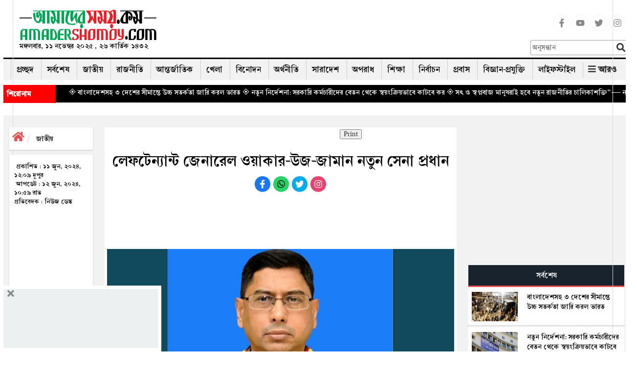

--- FILE ---
content_type: text/html; charset=UTF-8
request_url: https://www.amadershomoy.com/national/article/113731
body_size: 28638
content:
<!doctype html>
<html lang="bn"> 
<head>
<title>লেফটেন্যান্ট জেনারেল ওয়াকার-উজ-জামান নতুন সেনা প্রধান</title>
            <meta name="title" content="লেফটেন্যান্ট জেনারেল ওয়াকার-উজ-জামান নতুন সেনা প্রধান" />
           
            <meta name="description" content="আজাহার আলী সরকার: চিফ অফ জেনারেল স্টাফ (সিজিএস) লেফটেন্যান্ট জেনারেল ওয়াকার-উজ-জামানকে জেনারেল পদোন্নতি দিয়ে তিন বছরের জন্যে আজ বাংলাদেশ সেনাবাহিনীর ন..." />
            <meta name="keywords" content="" />
            <meta name="news_keywords" content=""/>
            <meta name="language" content="en" />
            <link rel="canonical" href="https://www.amadershomoy.com/national/article/113731/%e0%a6%b2%e0%a7%87%e0%a6%ab%e0%a6%9f%e0%a7%87%e0%a6%a8%e0%a7%8d%e0%a6%af%e0%a6%be%e0%a6%a8%e0%a7%8d%e0%a6%9f-%e0%a6%9c%e0%a7%87%e0%a6%a8%e0%a6%be%e0%a6%b0%e0%a7%87%e0%a6%b2-%e0%a6%93%e0%a7%9f%e0%a6%be"/>
            <meta property="og:title" content="লেফটেন্যান্ট জেনারেল ওয়াকার-উজ-জামান নতুন সেনা প্রধান" />
            <meta property="og:description" content="" />
            <meta property="og:locale" content="en" />
            <meta property="og:locale" content="bn_BD" />
            <meta property="og:locale:alternate" content="en_US" />
            <meta property="og:type" content="article"/>
            <meta property="og:image:width" content="1200"/>
            <meta property="og:image:height" content="630"/>
            <meta property="og:url" content="https://www.amadershomoy.com/national/article/113731" />
            <meta property="og:description" content="আজাহার আলী সরকার: চিফ অফ জেনারেল স্টাফ (সিজিএস) লেফটেন্যান্ট জেনারেল ওয়াকার-উজ-জামানকে জেনারেল পদোন্নতি দিয়ে তিন বছরের জন্যে আজ বাংলাদেশ সেনাবাহিনীর ন..." />

                        <meta property="og:image" content="https://amadershomoy.com/public/images/new-army-chief-20240611105228_original_1718086148.jpg" />
            
            <meta name="twitter:title" content="লেফটেন্যান্ট জেনারেল ওয়াকার-উজ-জামান নতুন সেনা প্রধান" />
            <meta name="twitter:description" content="" />
            <meta name="twitter:card" content="summary_large_image" />
            <meta name="twitter:domain" content="https://www.amadershomoy.com" />
            <!--<meta name="twitter:url" content="https://www.amadershomoy.com/article/%E0%A6%B2%E0%A7%87%E0%A6%AB%E0%A6%9F%E0%A7%87%E0%A6%A8%E0%A7%8D%E0%A6%AF%E0%A6%BE%E0%A6%A8%E0%A7%8D%E0%A6%9F-%E0%A6%9C%E0%A7%87%E0%A6%A8%E0%A6%BE%E0%A6%B0%E0%A7%87%E0%A6%B2-%E0%A6%93%E0%A7%9F%E0%A6%BE%E0%A6%95%E0%A6%BE%E0%A6%B0-%E0%A6%89%E0%A6%9C-%E0%A6%9C%E0%A6%BE%E0%A6%AE%E0%A6%BE%E0%A6%A8-%E0%A6%A8%E0%A6%A4%E0%A7%81%E0%A6%A8-%E0%A6%B8%E0%A7%87%E0%A6%A8%E0%A6%BE-%E0%A6%AA%E0%A7%8D%E0%A6%B0%E0%A6%A7%E0%A6%BE%E0%A6%A8">-->
            <!--<meta name="twitter:url" content="https://www.amadershomoy.com/national/article/113731/%e0%a6%b2%e0%a7%87%e0%a6%ab%e0%a6%9f%e0%a7%87%e0%a6%a8%e0%a7%8d%e0%a6%af%e0%a6%be%e0%a6%a8%e0%a7%8d%e0%a6%9f-%e0%a6%9c%e0%a7%87%e0%a6%a8%e0%a6%be%e0%a6%b0%e0%a7%87%e0%a6%b2-%e0%a6%93%e0%a7%9f%e0%a6%be">-->
            <meta name="twitter:url" content="https://www.amadershomoy.com/national/article/113731">
                            <!--<meta name="twitter:image" content="https://www.amadershomoy.com/public/default-image/default-730x400.png" alt="লেফটেন্যান্ট জেনারেল ওয়াকার-উজ-জামান নতুন সেনা প্রধান"/>-->
                <meta name="twitter:image" content="https://amadershomoy.com/public/images/new-army-chief-20240611105228_original_1718086148.jpg" alt="লেফটেন্যান্ট জেনারেল ওয়াকার-উজ-জামান নতুন সেনা প্রধান"/>
                        


    
                 
            
<meta property="fb:app_id" content="724621802084272" />
<meta property="fb:pages" content="405299376190772" />

<meta charset="UTF-8" />
<meta name="viewport" content="width=device-width, initial-scale=1.0">
<meta http-equiv="refresh" content="1000"/>

<!--<link rel="stylesheet" href="https://cdnjs.cloudflare.com/ajax/libs/normalize/8.0.1/normalize.min.css" /> -->
<link rel="icon" href="/favicon.ico" />
<link rel="shortcut icon" type="image/x-icon" href="/favicon.ico" />
<link rel="stylesheet" href="https://www.amadershomoy.com/public/v1/style.css?ver=1.1.4" />
<link rel="stylesheet" href="https://www.amadershomoy.com/public/v1/print.css" media="print"/>
<link rel="stylesheet" href="https://www.amadershomoy.com/public/v1/default_zebra_datepicker.min.css" />
<!--<script src="https://www.amadershomoy.com/public/v1/jquery.min.js?ver=1.2" type="text/javascript"></script>-->
<script src="https://code.jquery.com/jquery-3.5.0.min.js"></script>
<script src="https://www.amadershomoy.com/public/v1/zebra_datepicker.min.js" type="text/javascript"></script>


<link rel="preload" href="https://www.amadershomoy.com/public/v1/fonts/SolaimanLipi.woff" as="font" type="font/woff" crossorigin="anonymous">
<link rel="preload" href="https://www.amadershomoy.com/public/v1/fonts/SolaimanLipi.ttf" as="font" type="font/ttf" crossorigin="anonymous">

<!--
<script type="text/javascript" src="//nc.pubpowerplatform.io/w/8c0269bd-5e45-49e8-98cd-4fc376361896.js" async defer></script><script>var powerTag = powerTag || {};powerTag.gdprShowConsentToolButton = false;</script><script type="text/javascript" src="//nc.pubpowerplatform.io/ata/adv/8c0269bd-5e45-49e8-98cd-4fc376361896.js" async defer></script> -->



<script type="text/javascript" src="//cdn.vlitag.com/w/8c0269bd-5e45-49e8-98cd-4fc376361896.js" async defer></script><script>var vitag = vitag || {};vitag.gdprShowConsentToolButton = false;</script><script type="text/javascript" src="//cdn.vlitag.com/ata/adv/8c0269bd-5e45-49e8-98cd-4fc376361896.js" async defer></script>  




<!--
<script async src="https://cdn.unibotscdn.com/ubplayer/player.js"></script> -->




<script type="text/javascript">
                            jQuery(document).ready(function(e) {
                                jQuery(".hide_mnav-bar").click(function(e) {
                                    jQuery("#mnav-bar div .menu").slideToggle();
                                    if(jQuery("#change_icon").hasClass("fa-bars")){
                                        jQuery("#change_icon").removeClass("fa-bars");
                                        jQuery("#change_icon").addClass("fa-times");
                                        jQuery(".header-m").addClass("active");
                                    }
                                    else{
                                        jQuery("#change_icon").addClass("fa-bars");
                                        jQuery("#change_icon").removeClass("fa-times");
                                        jQuery(".header-m").removeClass("active");
                                    }
                                });
                            });
                        </script>
<link rel="stylesheet" href="https://www.amadershomoy.com/public/v1/script/jquery.fancybox.min.css?ver=1.2.3" />
			    	<script src="https://www.amadershomoy.com/public/v1/script/li-scroller.js?ver=1.2.1" type="text/javascript"></script>
			    	<script src="https://www.amadershomoy.com/public/v1/script/theme.js?ver=1.2.1" type="text/javascript"></script>
			    	<link rel="stylesheet" href="https://www.amadershomoy.com/public/v1/script/li-scroller.css?ver=1.2.3" />
			    	<link rel="stylesheet" href="https://www.amadershomoy.com/public/v1/script/all.min.css?ver=1.2.3" />
			    	<link rel="stylesheet" href="https://www.amadershomoy.com/public/v1/script/bootstrap.min.css?ver=1.2.3" />
			    	<script src="https://www.amadershomoy.com/public/v1/script/lightslider.min.js?ver=1.2.1" type="text/javascript"></script>
			    	<script src="https://www.amadershomoy.com/public/v1/script/bootstrap.min.js?ver=1.2.1" type="text/javascript"></script>
			    	<script src="https://www.amadershomoy.com/public/v1/script/scrollbar.min.js?ver=1.2.1" type="text/javascript"></script>
			    	<script src="https://www.amadershomoy.com/public/v1/script/html5shiv.js?ver=1.2.1" type="text/javascript"></script>
			    	<link rel="stylesheet" href="https://www.amadershomoy.com/public/v1/script/Ruposhibangla.css?ver=1.2.3" />
			    	<link rel="stylesheet" href="https://www.amadershomoy.com/public/v1/script/lightslider.min.css?ver=1.2.3" />
			    	<link rel="stylesheet" href="https://www.amadershomoy.com/public/v1/script/bootstrap-theme.css?ver=1.2.3" />
			    	<link rel="stylesheet" href="https://www.amadershomoy.com/public/v1/script/SolaimanLipi.css?ver=1.2.3" />
			    	<script src="https://www.amadershomoy.com/public/v1/script/jquery.fancybox.min.js?ver=1.2.1" type="text/javascript"></script>
			    	<link rel="stylesheet" href="https://www.amadershomoy.com/public/v1/script/animate.css?ver=1.2.3" />
			    	<link rel="stylesheet" href="https://www.amadershomoy.com/public/v1/script/res.css?ver=1.2.3" />
			    	
<style>
.popup-overlay {
            display: none;
            position: fixed;
            top: 0;
            left: 0;
            width: 100%;
            height: 100%;
            background: rgba(0, 0, 0, 0.5);
            z-index: 1000;
        }
        /* Popup content */
.popup-content {
            position: absolute;
            top: 50%;
            left: 50%;
            transform: translate(-50%, -50%);
            background: #fff;
            padding: 20px;
            width: 400px;
            box-shadow: 0 4px 8px rgba(0, 0, 0, 0.3);
            
        }
.popup-contents {
           
            text-align: center;
        }
        /* Close button */
.popup-close {
            cursor: pointer;
            color: red;
            font-size: 30px;
            text-align: right;
           
        }
 .modal{
        top: 10%!important;
    }
        /*.vertical-alignment-helper {
        display:table;
        height: 100%;
        width: 100%;
    }
    .vertical-align-center {
        !* To center vertically *!
        display: table-cell;
        vertical-align: middle;
    }
    .modal-content {
        !* Bootstrap sets the size of the modal in the modal-dialog class, we need to inherit it *!
        width:inherit;
        height:inherit;
        !* To center horizontally *!
        margin: 0 auto;
    }*/
body, .top-bar .logo,  a{
        position:relative;
    }
    .pre_box a, .next_box a{
        position:initial! important;
    }
    body:before {
    position: absolute;
    top: 0%;
    left: 2%;
    bottom: 0;
    border-left: 1px solid #ddd;
    content:'';
   
    }
    body:after {
    position: absolute;
    top: 0%;
    right: 2%;
    bottom: 0;
    border-left: 1px solid #ddd;
    content:'';
    
    }

h3.dtitle {
    border-bottom: 2px solid rgb(240, 16, 16);
    font-size: 25px;
    line-height: 30px;
    margin-bottom: 10px;
    margin-top: 0px;
    font-weight:bold;
}

.dnews ul{list-style:none;padding-left:5px;}
.dnews ul{overflow-wrap:break-word;}
.dnews select{width:300px;background:#eee;border:none;height:30px;line-height:30px;margin-bottom:10px;padding:2px 5px;cursor:pointer;font-size:18px;font-family:'ruposhi bangla';font-size:22px;}
.news-list li{background:url(https://www.amadershomoy.com/public/images/inserted/image_1649354533_KjcKKRpZGdWBtJP710dVkLtyCWckA271wyg6Virb.png) 0 11px no-repeat;padding-left:18px;margin-bottom:5px;float:left;width:100%;font-size:22px;}
.dnews a.more{float:left;font-size:20px;font-weight:700;margin-top:10px;text-align:right;width:100%;}
.icon-chevron-right{background-position:-456px -72px;background-image:url(https://www.amadershomoy.com/public/images/inserted/image_1649354501_MCF8AHS6sH5gi3tTGGKE2n97yr8yLb78cu054pwu.png);margin-top:5px;display:inline-block;width:14px;height:14px;vertical-align:text-top;}
.width100{width:100%;float:left;}
.editor h3 {
    margin-top:5px;
    margin-bottom:5px;
}
.footer-border {
    margin-bottom:0px;
}
.social-media {
    list-style-type:none;
}
.social-media li {
    display:inline-block;
}

.social-m {
    list-style-type:none;
    text-align: center;
}
.social-m li {
    display:inline-block;
}
.social-media li a .social{width:34px;height:34px;padding:7px;border:1px solid #f5f5f5;font-size:18px;border-radius:100%;text-align:center;line-height:34px;color:#888;}
.social-media li a .facebook:hover{color:#fff;background:#1877f2;}
.social-media li a .youtube:hover{color:#fff;background:red;}
.social-media li a .twitter:hover{color:#fff;background:#00aced;}
.social-media li a .instagram:hover{color:#fff;background:#eb416f!important;}

.social-m li a .facebook:hover{color:#fff;background:#1877f2;}
.social-m li a .whatsapp:hover{color:#fff;background:#25d366;}
.social-m li a .twitter:hover{color:#fff;background:#00aced;}
.social-m li a .instagram:hover{color:#fff;background:#eb416f!important;}

.social-m li a .social{width:34px;height:34px;padding:7px;border:1px solid #f5f5f5;font-size:18px;border-radius:100%;text-align:center;line-height:34px;}
.social-m li a .facebook{color:#fff;background:#1877f2;}
.social-m li a .whatsapp{color:#fff;background:#25d366;}
.social-m li a .twitter{color:#fff;background:#00aced;}
.social-m li a .instagram{color:#fff;background:#eb416f!important;}

.sticky{
    position: fixed;
    top: 0;
    left: 0;
    right: 0;
    z-index: 9999;
    margin-top: 0!important;
}
.sticky .top-bar{
    display:none;
}
.sr-none{display:none;}
.gsc-control-cse{padding:unset !important;}
input.gsc-input{height:32px !important;}
.gsc-control-cse{background-color: transparent !important;
    border: none !important;}
    
.podan-2 h4{
    padding: 5px 0 5px 0px! important;
}

@media  screen and (min-width: 767px) {
  .main-sticky{
      margin-top:150px;
  }
.podan-small {
    width: 78%;
    float: left;
    padding-left: 8px;
    padding-right: 8px;
    margin-top: 29px;
}

.podan-2 {
    width: 22%;
    float: right;
}


}
@media  screen and (max-width: 412px) {
.logo-aria img {
      
        height: 48px;
       
    }    
  .details-main-news p iframe{
    width: 300px !important;
    height: 173px;
}



}
@media  screen and (max-width: 344px) {
        .logo-aria img {
      
        height: 48px;
       
    }
  .details-main-news p iframe{
    width: 282px !important;
    height: 140px;
}
}
</style>

<meta property="fb:pages" content="1661180920834480" />

<!--Paste the above code right above the closing </head> of the HTML in your amadershomoy.com-->



<script type="text/javascript" src="//services.vlitag.com/adv1/?q=a01eaa578c0bcafa2dc060bfc25ec867" defer="" async=""></script><script> var vitag = vitag || {};</script>  

<!--End Valueimpression Header Tags-->


<!-- <script>
  var esadt = esadt || {};esadt.cmd = esadt.cmd || [];(function () {var s = document.createElement('script');s.async = true;s.type = 'text/javascript';var useSSL = 'https:' == document.location.protocol;s.src = (useSSL ? 'https:' : 'http:') + '//sspjs.eskimi.com/esadt.js';var n = document.getElementsByTagName('script')[0];n.parentNode.insertBefore(s, n)})();
</script>  -->

<!-- Google Tag Manager -->
<script>(function(w,d,s,l,i){w[l]=w[l]||[];w[l].push({'gtm.start':
new Date().getTime(),event:'gtm.js'});var f=d.getElementsByTagName(s)[0],
j=d.createElement(s),dl=l!='dataLayer'?'&l='+l:'';j.async=true;j.src=
'https://www.googletagmanager.com/gtm.js?id='+i+dl;f.parentNode.insertBefore(j,f);
})(window,document,'script','dataLayer','GTM-P2MB3Q');</script>
<!-- End Google Tag Manager -->

<!--
<script type="text/javascript" src="https://ads.vidoomy.com/amadershomoycom_25443.js" async></script>  -->


<!-- Global site tag (gtag.js) - Google Analytics -->
<script async src="https://www.googletagmanager.com/gtag/js?id=UA-29008644-1"></script>
<script>
  window.dataLayer = window.dataLayer || [];
  function gtag(){dataLayer.push(arguments);}
  gtag('js', new Date());

  gtag('config', 'UA-29008644-1');
</script>

<script>
		!function (w, d, t) {
		  w.TiktokAnalyticsObject=t;var ttq=w[t]=w[t]||[];ttq.methods=["page","track","identify","instances","debug","on","off","once","ready","alias","group","enableCookie","disableCookie"],ttq.setAndDefer=function(t,e){t[e]=function(){t.push([e].concat(Array.prototype.slice.call(arguments,0)))}};for(var i=0;i<ttq.methods.length;i++)ttq.setAndDefer(ttq,ttq.methods[i]);ttq.instance=function(t){for(var e=ttq._i[t]||[],n=0;n<ttq.methods.length;n++
)ttq.setAndDefer(e,ttq.methods[n]);return e},ttq.load=function(e,n){var i="https://analytics.tiktok.com/i18n/pixel/events.js";ttq._i=ttq._i||{},ttq._i[e]=[],ttq._i[e]._u=i,ttq._t=ttq._t||{},ttq._t[e]=+new Date,ttq._o=ttq._o||{},ttq._o[e]=n||{};n=document.createElement("script");n.type="text/javascript",n.async=!0,n.src=i+"?sdkid="+e+"&lib="+t;e=document.getElementsByTagName("script")[0];e.parentNode.insertBefore(n,e)};
		
		  ttq.load('CIAMKIBC77UCDSLJRGQ0');
		  ttq.page();
		}(window, document, 'ttq');
	</script>
	
	


</head>

<body class="home blog logged-in">
<!--<div class="container hidden-xs">
    <img src="/img/bannerbn.png" style="max-width: 100%; text-align: center">
</div>-->

<header class="header">
    
    <div class="container" style="padding-left:7px;padding-right:7px">
<div class="navigation hidden-xs" style="box-shadow:none;">
    <div class="top-bar">
            <div class="container">
                
                
                
                 <div class="col-sm-4 col-md-3">
                <div class="logo" id="logo-img" style="margin-left:0">
                    <a id="logo-im"  style="text-decoration:none" href="https://www.amadershomoy.com/">
                                                    <img src="https://www.amadershomoy.com/public/images/20220426114403_logo_16.png" />
                            <p class="desc">
                            মঙ্গলবার, ১১ নভেম্বর ২০২৫ , ২৬ কার্তিক ১৪৩২                           </p>
                            
                                            </a>
                                            

                </div>
                </div>
                
                
                 <div class="col-sm-4 col-md-7">
                     <div class="ad" style="margin-top:20px;">
            		    <!--start amadershomoy.com_728x90 logo-->
                            
                            <script async src="https://pagead2.googlesyndication.com/pagead/js/adsbygoogle.js?client=ca-pub-7408211182142820"
     crossorigin="anonymous"></script>
<!-- passback-728x90 -->
<ins class="adsbygoogle"
     style="display:inline-block;width:728px;height:90px"
     data-ad-client="ca-pub-7408211182142820"
     data-ad-slot="7246591351"></ins>
<script>
     (adsbygoogle = window.adsbygoogle || []).push({});
</script>
                            
                            
                            
                        <!--End amadershomoy.com_728x90-->
            		</div>
                 </div>
                
                 <div class="col-sm-4 col-md-2">
                     
                     <ul class="social-media">
<li>
<a href="https://www.facebook.com/amadersh" target="_blank" title="Facebook" rel="nofollow">
<svg class="social facebook" aria-hidden="true" focusable="false" data-prefix="fab" data-icon="facebook-f" role="img" xmlns="http://www.w3.org/2000/svg" viewBox="0 0 320 512"><path fill="currentColor" d="M279.14 288l14.22-92.66h-88.91v-60.13c0-25.35 12.42-50.06 52.24-50.06h40.42V6.26S260.43 0 225.36 0c-73.22 0-121.08 44.38-121.08 124.72v70.62H22.89V288h81.39v224h100.17V288z"></path></svg>
</a>
</li>
<li>
<a href="https://www.youtube.com/c/Amadershomoyscom" target="_blank" title="Youtube" rel="nofollow">
<svg class="social youtube" aria-hidden="true" focusable="false" data-prefix="fab" data-icon="youtube" role="img" xmlns="http://www.w3.org/2000/svg" viewBox="0 0 576 512"><path fill="currentColor" d="M549.655 124.083c-6.281-23.65-24.787-42.276-48.284-48.597C458.781 64 288 64 288 64S117.22 64 74.629 75.486c-23.497 6.322-42.003 24.947-48.284 48.597-11.412 42.867-11.412 132.305-11.412 132.305s0 89.438 11.412 132.305c6.281 23.65 24.787 41.5 48.284 47.821C117.22 448 288 448 288 448s170.78 0 213.371-11.486c23.497-6.321 42.003-24.171 48.284-47.821 11.412-42.867 11.412-132.305 11.412-132.305s0-89.438-11.412-132.305zm-317.51 213.508V175.185l142.739 81.205-142.739 81.201z"></path></svg>
</a>
</li>
<li>
<a href="https://x.com/ComAmadershomoy" target="_blank" title="Twitter" rel="nofollow">
<!--<a href="https://twitter.com/amadershomoydot?lang=en" target="_blank" title="Twitter" rel="nofollow">-->
<svg class="social twitter" aria-hidden="true" focusable="false" data-prefix="fab" data-icon="twitter" role="img" xmlns="http://www.w3.org/2000/svg" viewBox="0 0 512 512"><path fill="currentColor" d="M459.37 151.716c.325 4.548.325 9.097.325 13.645 0 138.72-105.583 298.558-298.558 298.558-59.452 0-114.68-17.219-161.137-47.106 8.447.974 16.568 1.299 25.34 1.299 49.055 0 94.213-16.568 130.274-44.832-46.132-.975-84.792-31.188-98.112-72.772 6.498.974 12.995 1.624 19.818 1.624 9.421 0 18.843-1.3 27.614-3.573-48.081-9.747-84.143-51.98-84.143-102.985v-1.299c13.969 7.797 30.214 12.67 47.431 13.319-28.264-18.843-46.781-51.005-46.781-87.391 0-19.492 5.197-37.36 14.294-52.954 51.655 63.675 129.3 105.258 216.365 109.807-1.624-7.797-2.599-15.918-2.599-24.04 0-57.828 46.782-104.934 104.934-104.934 30.213 0 57.502 12.67 76.67 33.137 23.715-4.548 46.456-13.32 66.599-25.34-7.798 24.366-24.366 44.833-46.132 57.827 21.117-2.273 41.584-8.122 60.426-16.243-14.292 20.791-32.161 39.308-52.628 54.253z"></path></svg>
</a>
</li>
<li>
<a href="https://www.instagram.com/amadershomoydotcom/" target="_blank" title="Instagram" rel="nofollow">
<svg class="social instagram" aria-hidden="true" focusable="false" data-prefix="fab" data-icon="instagram" role="img" xmlns="http://www.w3.org/2000/svg" viewBox="0 0 448 512"><path fill="currentColor" d="M224.1 141c-63.6 0-114.9 51.3-114.9 114.9s51.3 114.9 114.9 114.9S339 319.5 339 255.9 287.7 141 224.1 141zm0 189.6c-41.1 0-74.7-33.5-74.7-74.7s33.5-74.7 74.7-74.7 74.7 33.5 74.7 74.7-33.6 74.7-74.7 74.7zm146.4-194.3c0 14.9-12 26.8-26.8 26.8-14.9 0-26.8-12-26.8-26.8s12-26.8 26.8-26.8 26.8 12 26.8 26.8zm76.1 27.2c-1.7-35.9-9.9-67.7-36.2-93.9-26.2-26.2-58-34.4-93.9-36.2-37-2.1-147.9-2.1-184.9 0-35.8 1.7-67.6 9.9-93.9 36.1s-34.4 58-36.2 93.9c-2.1 37-2.1 147.9 0 184.9 1.7 35.9 9.9 67.7 36.2 93.9s58 34.4 93.9 36.2c37 2.1 147.9 2.1 184.9 0 35.9-1.7 67.7-9.9 93.9-36.2 26.2-26.2 34.4-58 36.2-93.9 2.1-37 2.1-147.8 0-184.8zM398.8 388c-7.8 19.6-22.9 34.7-42.6 42.6-29.5 11.7-99.5 9-132.1 9s-102.7 2.6-132.1-9c-19.6-7.8-34.7-22.9-42.6-42.6-11.7-29.5-9-99.5-9-132.1s-2.6-102.7 9-132.1c7.8-19.6 22.9-34.7 42.6-42.6 29.5-11.7 99.5-9 132.1-9s102.7-2.6 132.1 9c19.6 7.8 34.7 22.9 42.6 42.6 11.7 29.5 9 99.5 9 132.1s2.7 102.7-9 132.1z"></path></svg>
</a>
</li>
</ul>
                     
                    <div class="">
                        <form role="search" method="get" class="as-search-form" action="https://www.amadershomoy.com/search/">
                            <input required="required" type="search" class="search-field"
                                   placeholder="অনুসন্ধান"
                                   value="" name="s"
                                   title="Search for:" />
                            <input id="as_search_click" type="submit" class="search-submit fa"
                                   value="" />
                        </form>
                    </div>
                     
                     
                     </div>
                
                
            </div>
    </div>



    <div class="container">
        <div class="desk-nav" style="position: relative">
        <div id="main-nav">
                
        <nav class="">
        <div id="main-nav">
<!-- Brand and toggle get grouped for better mobile display -->
<!-- Collect the nav links, forms, and other content for toggling --><div class="menu-main_menu-container">
  
            <ul id="menu-main_menu" class="menu">
                <li class="" ><a href="https://www.amadershomoy.com">প্রচ্ছদ</a></li>
                <li class="" ><a href="https://www.amadershomoy.com/archive">সর্বশেষ</a></li>
                                	<li class=" ">
                	<a href="https://www.amadershomoy.com/category/national" target="">
                     জাতীয় 
                    </a>
                                    </li>
            	                 	<li class=" ">
                	<a href="https://www.amadershomoy.com/category/political" target="">
                     রাজনীতি 
                    </a>
                                    </li>
            	                 	<li class=" ">
                	<a href="https://www.amadershomoy.com/category/international" target="">
                     আন্তর্জাতিক 
                    </a>
                                    </li>
            	                 	<li class=" ">
                	<a href="https://www.amadershomoy.com/category/sports" target="">
                     খেলা 
                    </a>
                                    </li>
            	                 	<li class=" ">
                	<a href="https://www.amadershomoy.com/category/entertainment" target="">
                     বিনোদন 
                    </a>
                                    </li>
            	                 	<li class=" ">
                	<a href="https://www.amadershomoy.com/category/economics" target="">
                     অর্থনীতি 
                    </a>
                                    </li>
            	                 	<li class=" ">
                	<a href="https://www.amadershomoy.com/category/country" target="">
                     সারাদেশ 
                    </a>
                                    </li>
            	                 	<li class=" ">
                	<a href="https://www.amadershomoy.com/category/crime" target="">
                     অপরাধ 
                    </a>
                                    </li>
            	                 	<li class=" ">
                	<a href="https://www.amadershomoy.com/category/education" target="">
                     শিক্ষা 
                    </a>
                                    </li>
            	                 	<li class=" ">
                	<a href="https://www.amadershomoy.com/category/election" target="">
                     নির্বাচন 
                    </a>
                                    </li>
            	                 	<li class=" ">
                	<a href="https://www.amadershomoy.com/category/migrants" target="">
                     প্রবাস 
                    </a>
                                    </li>
            	                 	<li class=" ">
                	<a href="https://www.amadershomoy.com/category/tech" target="">
                     বিজ্ঞান-প্রযুক্তি 
                    </a>
                                    </li>
            	                 	<li class=" ">
                	<a href="https://www.amadershomoy.com/category/lifestyle" target="">
                     লাইফস্টাইল 
                    </a>
                                    </li>
            	             	 
            	<li>
                   <div class="all-button" style="right:4px">
                        <strong><i class="fa  fa-bars"></i> <span>আরও</span></strong>
                    </div>
               </li>
           </ul>
    </div>
</div><!-- /.container-fluid -->
</nav>

                <div class="epaper-button">
                   <!-- <strong><i class="far  fa-newspaper"></i>    ই-পেপার</strong>-->
                </div>



            </div>
            <div class="nav-search-form">

                <div id="unicode_font" class="hidden-xs">
                    <label><input id="first_checkbox" checked="checked" name="layoutGrp"  value="bn-english" type="radio"> ইংরেজী</label>
                    <label><input name="layoutGrp" value="bn-bijoy" type="radio"> ইউনিজয়</label>
                    <label><input name="layoutGrp" value="bn-avro" type="radio"> ফনেটিক</label>
                </div>
                




                
                <form role="search" method="get" class="search-form hidden" action="https://www.amadershomoy.com/search/">
                    <input required="required" type="search" class="search-field"
                           placeholder="অনুসন্ধান"
                           value="" name="s"
                           title="Search for:" />
                    <input id="search_click" type="submit" class="search-submit fa"
                           value="" />
                </form>
                
            </div>
            <!--
            <div class="all-button" style="right:4px">
                <strong><i class="fa  fa-bars"></i> <span>আরও</span></strong>
            </div>
            -->

        </div>
    </div>
    <div class="bottom-bar">
        <div class="container">


        </div>
    </div>

    <div class="all-menu-item">
        <div class="all-menu-item-bg">
           <div class="container">
               <div class="containt" style="display: none">
                   <div class="menu-bottom-container">
                       
                       <ul id="menu-bottom" class="all-cat-menu">
                           <li><a href="/category/capital/">রাজধানী</a></li>
                                    <li><a href="/category/accident/">দুর্ঘটনা</a></li>
                                    <li><a href="/category/health/">স্বাস্থ্য</a></li>
                                    <li><a href="/category/env-tourism/">পরিবেশ-পর্যটন</a></li>
                                    <li><a href="/category/opinion/">মতামত</a></li>
                                    <li><a href="/category/islam/">ইসলাম</a></li>
                                    <li><a href="/category/literature/">সাহিত্য-সংস্কৃতি</a></li>
                                    <li><a href="/category/interview/">সাক্ষাৎকার</a></li>
                                    <li><a href="/category/strange/">চিত্র-বিচিত্র</a></li>
                                    <li><a href="/category/women-child/">নারী-শিশু</a></li>
                                    <li><a href="/category/media/">মিডিয়া</a></li>
                                    <li><a href="/category/others/">অন্যান্য</a></li>
</ul>
</div>
                   <div style="clear: both; height: 30px; border-bottom: 1px solid #bcbec0"></div>
                   <div class="menu-bottom-container">
                       <ul id="menu-bottom-1" class="all-cat-menu-bottom">
                           
                          
                                     <li><a href="social-media-link/"><i class="fa fa-share-alt" aria-hidden="true"></i> সোশ্যাল মিডিয়া</a></li>
                                    <li><a href="https://www.amadershomoy.com/converter/"><i class="fa fa-language" aria-hidden="true"></i> বাংলা কনভার্টার</a></li>
                                    <li><a href="https://www.amadershomoy.com/archive/"><i class="fa fa-calendar" aria-hidden="true"></i> আর্কাইভ</a></li>
                                    <li><a href="advertise/"><i class="fa fa-ad" aria-hidden="true"></i> বিজ্ঞাপন</a></li>
                                    <li><a href="/category/gallery/"><i class="fa fa-camera" aria-hidden="true"></i> ছবি</a></li>
                                    <li><a href="/category/video/"><i class="fa fa-camera" aria-hidden="true"></i> ভিডিও</a></li>
                                    
                           
                        </ul>
                         
                    </div>               </div>
           </div>
        </div>
    </div>

</div>
   </div>


    <script>
        jQuery(document).ready(function (e) {
            jQuery("#first_checkbox").attr("checked","checked")
            jQuery("#unicode_font input").click(function () {
                var val= jQuery(this).val();
                window.imeselector.selectIM(val);
                //window.imeselector.$element.trigger( 'setim.ime',val);
                //console.log(val);
            })
        })
    </script>
    <script>
        /*jQuery(document).ready(function (e) {
            var h = jQuery('.header').height();
            jQuery(window).scroll(function () {
                var top =jQuery(window).scrollTop();
                if(h>90){
                    if(top >=h){
                        jQuery(".navigation").addClass("stricky animated bounceInDown");
                        jQuery('.header').addClass("hstricky");
                    }
                    else {
                        jQuery(".navigation").removeClass("stricky animated bounceInDown");
                        jQuery('.header').removeClass("hstricky");
                    }
                }
            })
        })*/
    </script>

    <script>
        jQuery(document).ready(function () {
            jQuery(".nav-search-form").click(function (e) {
                e.stopPropagation();
            });

            jQuery("#search_click").click(function (e) {
                e.stopPropagation();
                //console.log("click");
                if(!jQuery(".nav-search-form").hasClass("active")){
                    jQuery(".nav-search-form").addClass("active");
                    e.preventDefault();
                }
            })

            jQuery(document).on("click",function () {
                jQuery(".nav-search-form").removeClass("active");
            })
        });

    </script>
</header>

<div class="logo-aria visible-xs">




    <div class="container">
        <div class="row">
            <div class="header-m">
                <div class="serach_box_m" style="display: none">
                    <div class="serch_content">
                        <form action="/" method="get">
                            <input class="input-tex" placeholder="অনুসন্ধান করুন..." type="text" name="s" id="search" value="" />
                            <div class="button-group">
                                <input class="fa button submit" type="submit" value="">
                                <input id="mserch_close" class="fa button closes" type="button" value="">
                            </div>
                        </form>

                        <div style="clear:both;"></div>
                    </div>
                </div>
                <script>
                    jQuery(document).ready(function (e) {
                        jQuery("#mserch_close").click(function (e) {
                            jQuery(".serach_box_m").fadeOut();
                        })

                        jQuery(".serch_button").click(function (e) {
                            jQuery(".serach_box_m").fadeIn();
                        })
                    })
                </script>

                <div class="logo col-xs-8" >
                    <a style="text-decoration:none" href="https://www.amadershomoy.com/">
                                                    <img src="https://www.amadershomoy.com/public/images/20220426114403_logo_16.png" style="height: 49px;" />
                                                    <p class="desc" style="font-size: 15px; margin-left: 20px;">
                            মঙ্গলবার, ১১ নভেম্বর ২০২৫ , ২৬ কার্তিক ১৪৩২                           </p>
                                            </a>
                                            
                    <span class="border">

                        </span>
                </div>
                <div class="col-xs-offset-2 col-xs-2 nav-button">
                    <!--<span class="serch_button">-->
                    <!--    <i class="fa fa-search"></i>-->
                    <!--</span>-->
                    <div class="click-mnav" style="width:100%; height:45px">
                        <button class="navbar-toggle hide_mnav-bar" type="button">
                            <i id="change_icon" class="fa fa-bars"></i>
                        </button>
                        
                    </div>
                </div>
                <div style="clear:both;"></div>
            </div>

            <div class="moble-menu visible-xs" >
                <div id="mobile_nav">
                    <div id="mmain-nav">
                        <div id="mnav-bar">
                            <div class="mobile-bar">
                            <ul class="menu hidden" >
                                
                            </ul>
                                <div style="clear:both;"></div>
                            </div>
                            <div class="menu-menu-1-container">
                                <ul id="menu-menu-1" class="menu">
                                    
                                 
                                                                   	 <li>
                                	 <a href="https://www.amadershomoy.com/category/national" target="">
                                     জাতীয়
                                     </a>
                                     </li>
                            	                                 	 <li>
                                	 <a href="https://www.amadershomoy.com/category/political" target="">
                                     রাজনীতি
                                     </a>
                                     </li>
                            	                                 	 <li>
                                	 <a href="https://www.amadershomoy.com/category/international" target="">
                                     আন্তর্জাতিক
                                     </a>
                                     </li>
                            	                                 	 <li>
                                	 <a href="https://www.amadershomoy.com/category/sports" target="">
                                     খেলা
                                     </a>
                                     </li>
                            	                                 	 <li>
                                	 <a href="https://www.amadershomoy.com/category/entertainment" target="">
                                     বিনোদন
                                     </a>
                                     </li>
                            	                                 	 <li>
                                	 <a href="https://www.amadershomoy.com/category/economics" target="">
                                     অর্থনীতি
                                     </a>
                                     </li>
                            	                                 	 <li>
                                	 <a href="https://www.amadershomoy.com/category/country" target="">
                                     সারাদেশ
                                     </a>
                                     </li>
                            	                                 	 <li>
                                	 <a href="https://www.amadershomoy.com/category/crime" target="">
                                     অপরাধ
                                     </a>
                                     </li>
                            	                                 	 <li>
                                	 <a href="https://www.amadershomoy.com/category/education" target="">
                                     শিক্ষা
                                     </a>
                                     </li>
                            	                                 	 <li>
                                	 <a href="https://www.amadershomoy.com/category/election" target="">
                                     নির্বাচন
                                     </a>
                                     </li>
                            	                                 	 <li>
                                	 <a href="https://www.amadershomoy.com/category/migrants" target="">
                                     প্রবাস
                                     </a>
                                     </li>
                            	                                 	 <li>
                                	 <a href="https://www.amadershomoy.com/category/tech" target="">
                                     বিজ্ঞান-প্রযুক্তি
                                     </a>
                                     </li>
                            	                                 	 <li>
                                	 <a href="https://www.amadershomoy.com/category/lifestyle" target="">
                                     লাইফস্টাইল
                                     </a>
                                     </li>
                            	                             <li>
                                        <a href="https://www.amadershomoy.com/category/communication/">যোগাযোগ</a>
                                    </li>
                                    <li>
                                        <a href="https://www.amadershomoy.com/category/accident/">দুর্ঘটনা</a>
                                    </li>
                                    <li>
                                        <a href="https://www.amadershomoy.com/category/health/">স্বাস্থ্য</a>
                                    </li>
                                    <li>
                                        <a href="https://www.amadershomoy.com/category/env-tourism/">পরিবেশ-পর্যটন</a>
                                    </li>
                                    <li>
                                        <a href="https://www.amadershomoy.com/category/opinion/">মতামত</a>
                                    </li>
                                    <li>
                                        <a href="https://www.amadershomoy.com/category/islam/">ইসলাম</a>
                                    </li>
                                    <li>
                                        <a href="https://www.amadershomoy.com/category/literature/">সাহিত্য-সংস্কৃতি</a>
                                    </li>
                                    <li>
                                        <a href="https://www.amadershomoy.com/category/interview/">সাক্ষাৎকার</a>
                                    </li>
                                    <li>
                                        <a href="https://www.amadershomoy.com/category/strange/">চিত্র-বিচিত্র</a>
                                    </li>
                                    <li>
                                        <a href="https://www.amadershomoy.com/category/women-child/">নারী-শিশু</a>
                                    </li>
                                    <li>
                                        <a href="https://www.amadershomoy.com/category/media/">মিডিয়া</a>
                                    </li>
                                    <li>
                                        <a href="https://www.amadershomoy.com/category/others/">অন্যান্য</a>
                                    </li>
	 
                            </ul>
</li>
</ul></div>
                            <div class="menu-all-category-bottom-container"><ul id="menu-bottom-2" class="menu">
                                 <li><a href="social-media-link/"><i class="fa fa-share-alt" aria-hidden="true"></i> সোশ্যাল মিডিয়া</a></li>
                                        <li><a href="https://www.amadershomoy.com/converter/"><i class="fa fa-language" aria-hidden="true"></i> ইউনিকোড কনভার্টার</a></li>
                                        <li><a href="https://www.amadershomoy.com/archive/"><i class="fa fa-calendar" aria-hidden="true"></i> আর্কাইভ</a></li>
                                        <li><a href="advertise/">বিজ্ঞাপন</a></li>
                                        <li><a href="https://www.amadershomoy.com/category/gallery/"> ছবি</a></li>
                                        <li><a href="https://www.amadershomoy.com/category/video/"> ভিডিও</a></li>
                               
</ul></div>
                        </div>
                    </div>
                </div>
            </div><!--mobile-menu-->


        </div>
    </div>
</div>



<script>
    jQuery(document).ready(function () {
        jQuery(".search-col i").click(function (e) {
            //console.log("click");
            jQuery("#searchs").slideToggle("slow");
        })
    })
</script>


    <div style="clear: both;"></div>
    
    <div class="container" style="margin-top:10px">
    <div class="row">
        
        <div class="col-md-1 col-xs-3" style="padding-right:0px;padding-left:6px;padding-top:6px;padding-bottom:6px;background:red;color:white"> 
       
        <b>  শিরোনাম </b> 
        
        </div>
        
        <div class="col-md-11 col-xs-9" style="padding-right:0px;padding-left:0px;padding-top:3px;padding-bottom:0px;background:black;"> 
        
       
        <marquee align="top" onmouseout="this.start();" onmouseover="this.stop();" scrollamount="1" scrolldelay="10" behavior="scroll" direction="left" truespeed="truespeed">
            
                                                          <a style="margin-top:2px;color:white" href="https://www.amadershomoy.com/international/article/164755/%e0%a6%ac%e0%a6%be%e0%a6%82%e0%a6%b2%e0%a6%be%e0%a6%a6%e0%a7%87%e0%a6%b6%e0%a6%b8%e0%a6%b9-%e0%a7%a9-%e0%a6%a6%e0%a7%87%e0%a6%b6%e0%a7%87%e0%a6%b0-%e0%a6%b8%e0%a7%80%e0%a6%ae%e0%a6%be%e0%a6%a8" > &#x25C8; বাংলাদেশসহ ৩ দেশের সীমান্তে উচ্চ সতর্কতা জারি করল ভারত </a>
                        <a style="margin-top:2px;color:white" href="https://www.amadershomoy.com/national/article/164754/%e0%a6%a8%e0%a6%a4%e0%a7%81%e0%a6%a8-%e0%a6%a8%e0%a6%bf%e0%a6%b0%e0%a7%8d%e0%a6%a6%e0%a7%87%e0%a6%b6%e0%a6%a8%e0%a6%be-%e0%a6%b8%e0%a6%b0%e0%a6%95%e0%a6%be%e0%a6%b0%e0%a6%bf-%e0%a6%95%e0%a6%b0" > &#x25C8; নতুন নির্দেশনা: সরকারি কর্মচারীদের বেতন থেকে স্বয়ংক্রিয়ভাবে কাটবে কর </a>
                        <a style="margin-top:2px;color:white" href="https://www.amadershomoy.com/political/article/164753/%e0%a6%b8%e0%a7%8e-%e0%a6%93-%e0%a6%b8%e0%a7%8d%e0%a6%ac%e0%a6%aa%e0%a7%8d%e0%a6%a8%e0%a6%ac%e0%a6%be%e0%a6%9c-%e0%a6%ae%e0%a6%be%e0%a6%a8%e0%a7%81%e0%a6%b7%e0%a6%b0%e0%a6%be%e0%a6%87-%e0%a6%b9" > &#x25C8; সৎ ও স্বপ্নবাজ মানুষরাই হবে নতুন রাজনীতির চালিকাশক্তি”— নাহিদ ইসলাম </a>
                        <a style="margin-top:2px;color:white" href="https://www.amadershomoy.com/political/article/164749/%e0%a6%8f%e0%a6%a8%e0%a6%b8%e0%a6%bf%e0%a6%aa%e0%a6%bf-%e0%a6%95%e0%a6%be%e0%a6%b0%e0%a7%8d%e0%a6%af%e0%a6%be%e0%a6%b2%e0%a7%9f%e0%a7%87%e0%a6%b0-%e0%a6%b8%e0%a6%be%e0%a6%ae%e0%a6%a8%e0%a7%87" > &#x25C8; এনসিপি কার্যালয়ের সামনে ককটেল বিস্ফোরণ, ‘নিক্ষেপকারীরা’ আটক (ভিডিও) </a>
                        <a style="margin-top:2px;color:white" href="https://www.amadershomoy.com/country/article/164746/%e0%a6%ae%e0%a6%b9%e0%a6%be%e0%a6%b8%e0%a7%9c%e0%a6%95%e0%a7%87-%e0%a6%86%e0%a6%97%e0%a7%81%e0%a6%a8-%e0%a6%9c%e0%a7%8d%e0%a6%ac%e0%a6%be%e0%a6%b2%e0%a6%be%e0%a6%a4%e0%a7%87-%e0%a6%97%e0%a6%bf" > &#x25C8; মহাসড়কে আগুন জ্বালাতে গিয়ে ছাত্রদল নেতা দগ্ধ </a>
                        <a style="margin-top:2px;color:white" href="https://www.amadershomoy.com/election/article/164745/%e0%a6%a8%e0%a6%a4%e0%a7%81%e0%a6%a8-%e0%a6%a8%e0%a6%bf%e0%a6%b0%e0%a7%8d%e0%a6%ac%e0%a6%be%e0%a6%9a%e0%a6%a8%e0%a7%80-%e0%a6%86%e0%a6%9a%e0%a6%b0%e0%a6%a3%e0%a6%ac%e0%a6%bf%e0%a6%a7%e0%a6%bf" > &#x25C8; নতুন নির্বাচনী আচরণবিধি জারি: পরিবেশ রক্ষা ও ব্যয় নিয়ন্ত্রণে কঠোর শর্ত </a>
                        <a style="margin-top:2px;color:white" href="https://www.amadershomoy.com/national/article/164743/%e0%a6%aa%e0%a7%8d%e0%a6%b0%e0%a6%ac%e0%a6%be%e0%a6%b8%e0%a7%80%e0%a6%95%e0%a7%87-%e0%a6%ac%e0%a6%be%e0%a6%a6-%e0%a6%a6%e0%a6%bf%e0%a7%9f%e0%a7%87-%e0%a6%85%e0%a6%a8%e0%a7%8d%e0%a6%a4%e0%a6%b0" > &#x25C8; প্রবাসীকে বাদ দিয়ে অন্তর্ভুক্তিমূলক নির্বাচন কীভাবে হয়, প্রশ্ন ইসি সানাউল্লাহর </a>
                        <a style="margin-top:2px;color:white" href="https://www.amadershomoy.com/economics/article/164741/%e0%a6%a6%e0%a7%87%e0%a6%b6%e0%a7%87-%e0%a6%86%e0%a6%ac%e0%a6%be%e0%a6%b0%e0%a6%93-%e0%a6%ac%e0%a6%be%e0%a7%9c%e0%a6%b2-%e0%a6%b8%e0%a7%8b%e0%a6%a8%e0%a6%be%e0%a6%b0-%e0%a6%a6%e0%a6%be%e0%a6%ae" > &#x25C8; দেশে আবারও বাড়ল সোনার দাম, ভরি কত? </a>
                        <a style="margin-top:2px;color:white" href="https://www.amadershomoy.com/national/article/164740/%e0%a6%b9%e0%a6%a0%e0%a6%be%e0%a7%8e-%e0%a6%af%e0%a7%87%e0%a6%ad%e0%a6%be%e0%a6%ac%e0%a7%87-%e0%a6%a7%e0%a6%be%e0%a6%a8%e0%a6%ae%e0%a6%a8%e0%a7%8d%e0%a6%a1%e0%a6%bf%e0%a6%b0-%e0%a6%ad%e0%a7%8b" > &#x25C8; হঠাৎ যেভাবে ধানমন্ডির ভোটার হলেন আসিফ মাহমুদ </a>
                        <a style="margin-top:2px;color:white" href="https://www.amadershomoy.com/economics/article/164739/%e0%a6%a8%e0%a6%ad%e0%a7%87%e0%a6%ae%e0%a7%8d%e0%a6%ac%e0%a6%b0%e0%a7%87%e0%a6%b0-%e0%a7%af-%e0%a6%a6%e0%a6%bf%e0%a6%a8%e0%a7%87-%e0%a6%b0%e0%a7%87%e0%a6%ae%e0%a6%bf%e0%a6%9f%e0%a7%8d%e0%a6%af" > &#x25C8; নভেম্বরের ৯ দিনে রেমিট্যান্স প্রবাহে ৪৮.৭ শতাংশ বৃদ্ধি </a>
                 
            
        </marquee>
        
      
        
        </div>
        
        
    </div>
    </div>
 
 
 


<style>

/* Container for the Blog Image */
.image-container {
    position: relative;
    display: inline-block;
    width: 100%; /* Full width for responsiveness */
    margin: 20px 0;
}

/* Blog Image */
.blog-image {
    width: 100%;
    height: auto;
    display: block;
    border-radius: 5px;
}

/* Bottom Ad Banner */
.bottom-ad-banner {
    position: absolute;
    bottom: 0;
    left: 0;
    width: 100%;
    background: rgba(0, 0, 0, 0.7); /* Semi-transparent black background */
    display: flex;
    justify-content: space-between;
    align-items: center;
    padding: 10px 15px;
    box-shadow: 0 -2px 5px rgba(0, 0, 0, 0.5);
    color: #fff;
    z-index: 10;
}

/* Ad Content */
.ad-content {
    height: auto;
    max-height: 60px; /* Adjust based on your needs */
    display: inline-block;
    width:470px;
    margin: 0 60px;
}

/* Close Button */
.close-ad {
    position: absolute;
    top: 5px;
    right: 5px;
    cursor: pointer;
    font-size: 16px;
    color: #fff;
    background: rgba(0, 0, 0, 0.6);
    border: none;
    border-radius: 50%;
    padding: 5px;
    line-height: 1;
}

.close-ad:hover {
    background: #ff0000; /* Highlight close button on hover */
}

/* Ad Link */
.ad-link {
    display: flex;
    align-items: center;
    text-decoration: none;
    color: inherit;
}


.details-page {
    padding-top: 25px;
    padding-bottom: 25px;
}
.jagaran-container {
    padding-left: 12px;
    padding-right: 12px;
}
.details-left {
    width: 15.20%;
    float: left;
}
.jagaran-padding {
    padding-left: 12px;
    padding-right: 12px;
}
.breadcrumb {
    display: -webkit-box;
    display: -ms-flexbox;
    display: flex;
    -ms-flex-wrap: wrap;
    flex-wrap: wrap;
    padding: 0.75rem 1rem;
    margin-bottom: 1rem;
    list-style: none;
    background-color: #e9ecef;
    border-radius: 0.25rem;
}

.details-page-breadcrumb {
    border-radius: 0;
    background: #fff;
    box-shadow: 0 1px 2px rgb(0 0 0 / 20%);
    padding: 6px;
    overflow-wrap: break-word;
}
.details-page-breadcrumb li a {
    color: #e74c4f;
    font-size: 22px;
}
.breadcrumb>li+li:before {
    padding: 0 5px;
    color: #ccc;
    content: "/\00a0";
}
.details-page-breadcrumb li a {
    color: #e74c4f;
    font-size: 22px;
}
.details-page-breadcrumb .active a {
    color: #000;
    font-size: 18px;
    line-height: 34px;
}
.details-left-top {
    background: #fff;
    padding: 10px;
    color: #000;
    font-size: 13px;
    line-height: 18px;
    box-shadow: 0 1px 2px rgb(0 0 0 / 20%);
}
.details-heading-time {
    font-size: 17px;
    line-height: 20px;
}
.media-part {
    padding: 5px 0;
    font-size:16px;
}
.details-middle {
    width: 58.07%;
    float: left;
}
.details-main-news {
    background: #fff;
    padding: 5px 5px 0px;
}
.details-main-news h2 {
    margin: 0;
    font-size: 38px;
    line-height: 40px;
    color: #000;
    text-align:center;
}
.divider-details {
    border-top: 1px solid #d0cdcd;
    margin: 5px 0;
}
.details-tag {
    padding-top: 5px;
}
.details-tag-heading {
    font-size: 18px;
    margin-top: 8px;
}
.details-tag-heading .fa {
    color: #333;
    font-size: 13px;
}
.front-caption {
    background: #e6e6e6;
    text-align: center;
    font-style: italic;
    padding: 3px;
}
.details-main-news p {
    margin: 0;
    text-align: justify;
    padding: 5px 10px;
    margin-bottom: 5px;
    line-height: 28px;
    font-size: 25px;
    overflow-wrap: break-word;
}
.details-main-news p strong, .details-main-news p b{
    font-weight: 900;
    font-family: 'solaimanlipi';
}
.details-bottom-more-news-title {
    margin-top: 24px;
}
.text-headline-style-3-category h3 {
    border-bottom: 2px solid #e74c4f;
    line-height: 100%;
    margin: 0;
    font-size: 22px;
    overflow-wrap: break-word;
}
.text-headline-style-3-category h3 span {
    background: #19232d;
    padding: 7px 30px;
    color: #fff;
    height: 30px;
    line-height: 41px;
    position: relative;
    border-bottom: 2px solid #e74c4f;
}
.text-headline-style-3-category-details h3 span {
    background: #fff;
    color: #000;
    box-shadow: 0 1px 2px rgb(0 0 0 / 10%);
}
.text-headline-style-3-category h3 span:after {
    border-color: #e74c4f rgba(0,0,0,0) rgba(0,0,0,0) rgba(0,0,0,0);
    position: absolute;
    content: " ";
    width: auto;
    height: auto;
    bottom: -20px;
    margin-left: -10px;
    left: 50%;
    border-width: 10px;
    border-style: solid;
}
.p-left-0 {
    padding-left: 0;
}

.single-block-details-heading h3 {
    color: #000;
    margin: 0;
    font-size: 17px;
    line-height: 21px;
}
.img-fluid {
    max-width: 100%;
    height: auto;
}
.img-single-block-details img {
    height: 70px;
}
.single-block-details {
    margin-top: 20px;
    background: #fff;
    padding: 7px;
    box-shadow: 0 1px 2px rgb(0 0 0 / 20%);
    height:70px;
}
.details-right {
    width: 26.73%;
    float: left;
}
.more-news-wrapper {
    margin-top: 24px;
}
.heading-more-wrapper-ul {
    margin: 0;
    padding: 0;
}
.heading-more-wrapper-ul li {
    list-style: none;
    background: #19232d;
    border-bottom: 3px solid #e74c4f;
    text-align: center;
    color: #fff;
    font-size: 20px;
    line-height: 22px;
    padding: 10px 0;
}
.latest-news-ul {
    margin: 0;
    padding: 0;
    display: none;
    background: #fff;
}
.more-news-add {
    max-height: 646px;
    overflow-y: auto;
}
.fade .latest-news-ul{
     display:none! important;
}
.fade.in .latest-news-ul{
    display:block! important;
}
.latest-news-ul li {
    list-style: none;
    padding: 0;
    margin: 0;
    display: inline-block;
    width: 100%;
}
.latest-news-ul li a {
    margin-bottom: -6px;
    text-decoration: none;
    display: inline-block;
    padding: 10px 7px 9px;
    border-bottom: 1px dotted gray;
    width: 100%;
}
.latest-news-ul .latest-news-left {
    float: left;
    width: 37%;
    padding-right: 3%;
}
.latest-news-ul .latest-news-left img {
    min-height: 60px;
    max-height: 60px;
}
.latest-news-ul .latest-news-right {
    float: left;
    width: 63%;
    min-height: 60px;
    max-height: 60px;
    overflow: hidden;
}
.latest-news-ul .latest-news-right h3 {
    color: #000;
    margin: 0;
    padding: 0;
    font-size: 16px;
    line-height: 20px;
}
.share_count {
    margin: 0 auto;
    float: left;
    margin-top: 8px;
    border-right: 2px solid #b3b3b3c7;
    padding-right: 7px;
}
#st-1 {
    font-family: "Helvetica Neue", Verdana, Helvetica, Arial, sans-serif;
    direction: ltr;
    display: block;
    opacity: 1;
    text-align: right;
    z-index: 94034;
}
#st-1 .st-total {
    color: #555;
    display: inline-block;
    font-weight: 500;
    line-height: 12px;
    margin-right: 0;
    max-width: 80px;
    padding: 4px 8px;
    text-align: center;
}
#st-1 .st-total.st-hidden {
    display: none;
}
#st-1 .st-total > span {
    font-size: 16px;
    line-height: 17px;
    display: block;
    padding: 0;
}
#st-1 .st-total > span.st-shares {
    font-size: 9px;
    line-height: 9px;
}
#st-1 .st-btn[data-network='facebook'] {
    background-color: #4267B2;
}
#st-1 .st-btn > img {
    display: inline-block;
    height: 16px;
    width: 16px;
    position: relative;
    top: 8px;
    vertical-align: top;
}
#st-1 .st-btn[data-network='twitter'] {
    background-color: #55acee;
}
#st-1 .st-btn > img {
    display: inline-block;
    height: 16px;
    width: 16px;
    position: relative;
    top: 8px;
    vertical-align: top;
}
.details-main-news img {
    max-width: 100%;
    height: auto;
    padding: 0px;
}
#st-1 .st-btn[data-network='email'] {
    background-color: #7d7d7d;
}
#st-1 .st-btn[data-network='messenger'] {
    background-color: #448AFF;
}
#st-1 .st-btn:last-child {
    margin-right: 0;
}
.main-row{
    background: #f2f2f2;
    margin-left: -5px;
    margin-right: -5px;
}
.side-tab-main {
    width: 100%;
}
.nav {
    display: -webkit-box;
    display: -ms-flexbox;
    display: flex;
    -ms-flex-wrap: wrap;
    padding-left: 0;
    margin-bottom: 0;
    list-style: none;
}
.side-tab-main .nav-item {
    display: block;
    float: left;
    width: 50%;
}

.side-tab-main .nav-item .nav-link {
    transition: background-color .3s 0s;
    font-weight: 700;
    font-size: 20px;
    color: #fff;
    cursor: pointer;
    text-decoration: none;
    text-align: center;
    background: #19232d;
    border-radius: 0;
    padding: 9px 15px;
    border-top: 3px solid transparent;
}
.nav-pills .nav-link.active {
    background: #fff;
    color: #19232d;
    border-top: 3px solid #e74c4f;
}
.jagaran-tab-content {
    max-height: 237px;
    overflow-y: auto;
}
.tab-content>.active {
    display: block;
}
.latest-news {
    position: relative;
}
.latest-news-ul {
    margin: 0;
    padding: 0;
    display: inline-block;
    background: #fff;
}
.latest-news-ul li {
    list-style: none;
    padding: 0;
    margin: 0;
    display: inline-block;
    width: 100%;
}
.latest-news-ul li a {
    margin-bottom: -6px;
    text-decoration: none;
    display: inline-block;
    padding: 10px 7px 9px;
    border-bottom: 1px dotted gray;
    width: 100%;
}
.latest-news-ul .latest-news-left {
    float: left;
    width: 37%;
    padding-right: 3%;
}
.latest-news-ul .latest-news-left img {
    min-height: 60px;
    max-height: 60px;
}
.latest-news-ul .latest-news-right {
    float: left;
    width: 63%;
    min-height: 60px;
    max-height: 60px;
    overflow: hidden;
}
.nav-item.active > a {
    background: #fff! important;
    color: #19232d! important;
    border-top: 3px solid #e74c4f! important;
}

.latest-news-ul .latest-news-right h3 {
    color: #000;
    margin: 0;
    padding: 0;
    font-size: 18px;
    line-height: 20px;
}
.ad-left{
    float:left;
    margin-right:16px;
    margin-bottom:16px;
    margin-top:12px;
}

.area .ad {
    text-align: center;
    padding: 0px 0px;
}
.area.single .ad.mobile{display:none;}

.comments #idc-commentcount_label{display:none;}
button.printVer {height: 20px;line-height: 0;font-size: 15px;position: relative;top: -7px;}
@media  only screen and (max-width: 991px) {
    
 .details-left, .details-middle, .details-right {
     width:100%;
 }
 .ad.mobile{display:none;}
.area.single .ad.mobile{display:block;}
}

</style>





<div class="container jagaran-container details-page main append">
   
    <div class="row jagaran-row main-row" id="post113731" data-title="লেফটেন্যান্ট জেনারেল ওয়াকার-উজ-জামান নতুন সেনা প্রধান" data-url="https://www.amadershomoy.com/national/article/113731">
        
        
        <br/>
        
        
                                                                        
                                    
<div class="details-left">
<div class="col-md-12 jagaran-padding">
<ol class="breadcrumb details-page-breadcrumb">
<li><a href="https://www.amadershomoy.com"><i class="fa fa-home"></i></a></li>
<li class="active">
<a href="https://www.amadershomoy.com/category/national"> জাতীয় </a></li></ol>
</div>

<div class="col-md-12 jagaran-padding">
<div class="details-left-top">
<div class="details-heading-time"></div>

<div class="media-part">
<span>
<i class="fa fa-clock-o" aria-hidden="true"></i> প্রকাশিত :  ১১ জুন, ২০২৪,  ১২:০৯ দুপুর  <br>
<i class="fa fa-clock-o" aria-hidden="true"></i> আপডেট : ১২ জুন, ২০২৪,  ১০:৫৯ রাত</span>
<br>
প্রতিবেদক : নিউজ ডেস্ক




</div>



                        <div class="ad mobile pb-3 print_v">
							<script async src="https://pagead2.googlesyndication.com/pagead/js/adsbygoogle.js?client=ca-pub-1571094775466265"
     crossorigin="anonymous"></script>
<!-- VLI_amadershomoy.com_160x600 -->
<ins class="adsbygoogle"
     style="display:inline-block;width:160px;height:600px"
     data-ad-client="ca-pub-1571094775466265"
     data-ad-slot="9941328225"></ins>
<script>
     (adsbygoogle = window.adsbygoogle || []).push({});
</script>
						</div>
						
						<div class="ad mobile print_v">
						
						<script async src="https://pagead2.googlesyndication.com/pagead/js/adsbygoogle.js?client=ca-pub-1571094775466265"
     crossorigin="anonymous"></script>
<!-- dynamic_allocation_160x600 -->
<ins class="adsbygoogle"
     style="display:inline-block;width:160px;height:600px"
     data-ad-client="ca-pub-1571094775466265"
     data-ad-slot="2986952387"></ins>
<script>
     (adsbygoogle = window.adsbygoogle || []).push({});
</script>
						
						</div>
						
						<div class="ad mobile print_v">
						    
						    	<!--Copy and paste the code below to the places on your page where you want ads serving-->
                            
                             <script async src="https://pagead2.googlesyndication.com/pagead/js/adsbygoogle.js?client=ca-pub-7408211182142820"
     crossorigin="anonymous"></script>
<!-- home news -->
<ins class="adsbygoogle"
     style="display:inline-block;width:160px;height:600px"
     data-ad-client="ca-pub-7408211182142820"
     data-ad-slot="6056039904"></ins>
<script>
     (adsbygoogle = window.adsbygoogle || []).push({});
</script>
                            
                            
                            <!--End amadershomoy.com_160x600-->
						    
						</div>
						
						<!--<div class="ad mobile print_v">-->
						<!--	<div id="elm-esk-553667274602-owz">-->
      <!--                          <script>esadt.cmd.push({ render: ['esk-553667274602-owz', 'elm-esk-553667274602-owz'] });</script>-->
      <!--                      </div>-->
						<!--</div>-->
					
						
                        						
						<div class="ad mobile print_v">
						    <!--<span>share adds for size: 160X600</span>-->
							<!--Copy and paste the code below to the places on your page where you want ads serving-->
                                   
                                  
                                   <script async src="https://pagead2.googlesyndication.com/pagead/js/adsbygoogle.js?client=ca-pub-3591965606104124"
     crossorigin="anonymous"></script>
<ins class="adsbygoogle"
     style="display:block; text-align:center;"
     data-ad-layout="in-article"
     data-ad-format="fluid"
     data-ad-client="ca-pub-3591965606104124"
     data-ad-slot="5809460681"></ins>
<script>
     (adsbygoogle = window.adsbygoogle || []).push({});
</script>
                               

                            <!--End amadershomoy.com_160x600-->
						</div>
						
						<div class="ad mobile print_v">
						    <!--<span>share adds for size: 160X600</span>-->
							
							
							<script async src="https://pagead2.googlesyndication.com/pagead/js/adsbygoogle.js?client=ca-pub-1571094775466265"
                                         crossorigin="anonymous"></script>
                                    <!-- inner page new -->
                                    <ins class="adsbygoogle"
                                         style="display:inline-block;width:160px;height:600px"
                                         data-ad-client="ca-pub-1571094775466265"
                                         data-ad-slot="4819071049"></ins>
                                    <script>
                                         (adsbygoogle = window.adsbygoogle || []).push({});
                                    </script> 

                            <!--End amadershomoy.com_160x600-->
						</div>

</div>
</div>

<div class="col-md-12 jagaran-padding">
<div class="details-side-banner"></div>
</div>
</div>

<div class="details-middle">
<div class="col-md-12 jagaran-padding">
<div class="details-main-news">
                
<div class="details-main-news">
            
        <div class="share_icon" style="text-align:right">
            <div class="addthis_inline_share_toolbox" style="display:inline-block"> </div>
            <div class="share_ot" style="display:inline-block; position: relative;top: -6px;">
                <button class="printVer" onclick="printpage()">Print</button>
                <iframe src="https://www.facebook.com/plugins/like.php?href=https://www.amadershomoy.com/national/article/113731/%e0%a6%b2%e0%a7%87%e0%a6%ab%e0%a6%9f%e0%a7%87%e0%a6%a8%e0%a7%8d%e0%a6%af%e0%a6%be%e0%a6%a8%e0%a7%8d%e0%a6%9f-%e0%a6%9c%e0%a7%87%e0%a6%a8%e0%a6%be%e0%a6%b0%e0%a7%87%e0%a6%b2-%e0%a6%93%e0%a7%9f%e0%a6%be&width=90&layout=button_count&action=like&size=small&share=false&height=21&appId" width="90" height="21" style="border:none;overflow:hidden" scrolling="no" frameborder="0" allowfullscreen="true" allow="autoplay; clipboard-write; encrypted-media; picture-in-picture; web-share"></iframe>
                <iframe src="https://www.facebook.com/plugins/share_button.php?href=https://www.amadershomoy.com/national/article/113731/%e0%a6%b2%e0%a7%87%e0%a6%ab%e0%a6%9f%e0%a7%87%e0%a6%a8%e0%a7%8d%e0%a6%af%e0%a6%be%e0%a6%a8%e0%a7%8d%e0%a6%9f-%e0%a6%9c%e0%a7%87%e0%a6%a8%e0%a6%be%e0%a6%b0%e0%a7%87%e0%a6%b2-%e0%a6%93%e0%a7%9f%e0%a6%be&layout=button_count&size=small&width=86&height=20&appId" width="86" height="20" style="border:none;overflow:hidden" scrolling="no" frameborder="0" allowfullscreen="true" allow="autoplay; clipboard-write; encrypted-media; picture-in-picture; web-share"></iframe>                 
            </div>
        </div>

            

<h2 style="padding:10px 0;"> লেফটেন্যান্ট জেনারেল ওয়াকার-উজ-জামান নতুন সেনা প্রধান </h2>

<ul class="social-m">
<li>
<a href="https://www.facebook.com/sharer/sharer.php?u=https://www.amadershomoy.com/national/article/113731/%e0%a6%b2%e0%a7%87%e0%a6%ab%e0%a6%9f%e0%a7%87%e0%a6%a8%e0%a7%8d%e0%a6%af%e0%a6%be%e0%a6%a8%e0%a7%8d%e0%a6%9f-%e0%a6%9c%e0%a7%87%e0%a6%a8%e0%a6%be%e0%a6%b0%e0%a7%87%e0%a6%b2-%e0%a6%93%e0%a7%9f%e0%a6%be" target="_blank">
<svg class="social facebook" aria-hidden="true" focusable="false" data-prefix="fab" data-icon="facebook-f" role="img" xmlns="http://www.w3.org/2000/svg" viewBox="0 0 320 512"><path fill="currentColor" d="M279.14 288l14.22-92.66h-88.91v-60.13c0-25.35 12.42-50.06 52.24-50.06h40.42V6.26S260.43 0 225.36 0c-73.22 0-121.08 44.38-121.08 124.72v70.62H22.89V288h81.39v224h100.17V288z"></path></svg>
</a>
</li>
<li>
<a href="https://api.whatsapp.com/send?text=https://www.amadershomoy.com/national/article/113731/%e0%a6%b2%e0%a7%87%e0%a6%ab%e0%a6%9f%e0%a7%87%e0%a6%a8%e0%a7%8d%e0%a6%af%e0%a6%be%e0%a6%a8%e0%a7%8d%e0%a6%9f-%e0%a6%9c%e0%a7%87%e0%a6%a8%e0%a6%be%e0%a6%b0%e0%a7%87%e0%a6%b2-%e0%a6%93%e0%a7%9f%e0%a6%be" target="_blank">
<svg class="social whatsapp" xmlns="http://www.w3.org/2000/svg" viewBox="0 0 448 512"><!--!Font Awesome Free 6.6.0 by @fontawesome  - https://fontawesome.com License - https://fontawesome.com/license/free Copyright 2024 Fonticons, Inc.--><path d="M380.9 97.1C339 55.1 283.2 32 223.9 32c-122.4 0-222 99.6-222 222 0 39.1 10.2 77.3 29.6 111L0 480l117.7-30.9c32.4 17.7 68.9 27 106.1 27h.1c122.3 0 224.1-99.6 224.1-222 0-59.3-25.2-115-67.1-157zm-157 341.6c-33.2 0-65.7-8.9-94-25.7l-6.7-4-69.8 18.3L72 359.2l-4.4-7c-18.5-29.4-28.2-63.3-28.2-98.2 0-101.7 82.8-184.5 184.6-184.5 49.3 0 95.6 19.2 130.4 54.1 34.8 34.9 56.2 81.2 56.1 130.5 0 101.8-84.9 184.6-186.6 184.6zm101.2-138.2c-5.5-2.8-32.8-16.2-37.9-18-5.1-1.9-8.8-2.8-12.5 2.8-3.7 5.6-14.3 18-17.6 21.8-3.2 3.7-6.5 4.2-12 1.4-32.6-16.3-54-29.1-75.5-66-5.7-9.8 5.7-9.1 16.3-30.3 1.8-3.7 .9-6.9-.5-9.7-1.4-2.8-12.5-30.1-17.1-41.2-4.5-10.8-9.1-9.3-12.5-9.5-3.2-.2-6.9-.2-10.6-.2-3.7 0-9.7 1.4-14.8 6.9-5.1 5.6-19.4 19-19.4 46.3 0 27.3 19.9 53.7 22.6 57.4 2.8 3.7 39.1 59.7 94.8 83.8 35.2 15.2 49 16.5 66.6 13.9 10.7-1.6 32.8-13.4 37.4-26.4 4.6-13 4.6-24.1 3.2-26.4-1.3-2.5-5-3.9-10.5-6.6z"/></svg>
</a>
</li>
<li>
<a href="https://twitter.com/intent/tweet?url=https://www.amadershomoy.com/national/article/113731/%e0%a6%b2%e0%a7%87%e0%a6%ab%e0%a6%9f%e0%a7%87%e0%a6%a8%e0%a7%8d%e0%a6%af%e0%a6%be%e0%a6%a8%e0%a7%8d%e0%a6%9f-%e0%a6%9c%e0%a7%87%e0%a6%a8%e0%a6%be%e0%a6%b0%e0%a7%87%e0%a6%b2-%e0%a6%93%e0%a7%9f%e0%a6%be" target="_blank">
<svg class="social twitter" aria-hidden="true" focusable="false" data-prefix="fab" data-icon="twitter" role="img" xmlns="http://www.w3.org/2000/svg" viewBox="0 0 512 512"><path fill="currentColor" d="M459.37 151.716c.325 4.548.325 9.097.325 13.645 0 138.72-105.583 298.558-298.558 298.558-59.452 0-114.68-17.219-161.137-47.106 8.447.974 16.568 1.299 25.34 1.299 49.055 0 94.213-16.568 130.274-44.832-46.132-.975-84.792-31.188-98.112-72.772 6.498.974 12.995 1.624 19.818 1.624 9.421 0 18.843-1.3 27.614-3.573-48.081-9.747-84.143-51.98-84.143-102.985v-1.299c13.969 7.797 30.214 12.67 47.431 13.319-28.264-18.843-46.781-51.005-46.781-87.391 0-19.492 5.197-37.36 14.294-52.954 51.655 63.675 129.3 105.258 216.365 109.807-1.624-7.797-2.599-15.918-2.599-24.04 0-57.828 46.782-104.934 104.934-104.934 30.213 0 57.502 12.67 76.67 33.137 23.715-4.548 46.456-13.32 66.599-25.34-7.798 24.366-24.366 44.833-46.132 57.827 21.117-2.273 41.584-8.122 60.426-16.243-14.292 20.791-32.161 39.308-52.628 54.253z"></path></svg>
</a>
</li>
<li>
<a href="#" onclick="copyToClipboard('https://www.amadershomoy.com/national/article/113731/%e0%a6%b2%e0%a7%87%e0%a6%ab%e0%a6%9f%e0%a7%87%e0%a6%a8%e0%a7%8d%e0%a6%af%e0%a6%be%e0%a6%a8%e0%a7%8d%e0%a6%9f-%e0%a6%9c%e0%a7%87%e0%a6%a8%e0%a6%be%e0%a6%b0%e0%a7%87%e0%a6%b2-%e0%a6%93%e0%a7%9f%e0%a6%be')" target="_blank">
<svg class="social instagram" aria-hidden="true" focusable="false" data-prefix="fab" data-icon="instagram" role="img" xmlns="http://www.w3.org/2000/svg" viewBox="0 0 448 512"><path fill="currentColor" d="M224.1 141c-63.6 0-114.9 51.3-114.9 114.9s51.3 114.9 114.9 114.9S339 319.5 339 255.9 287.7 141 224.1 141zm0 189.6c-41.1 0-74.7-33.5-74.7-74.7s33.5-74.7 74.7-74.7 74.7 33.5 74.7 74.7-33.6 74.7-74.7 74.7zm146.4-194.3c0 14.9-12 26.8-26.8 26.8-14.9 0-26.8-12-26.8-26.8s12-26.8 26.8-26.8 26.8 12 26.8 26.8zm76.1 27.2c-1.7-35.9-9.9-67.7-36.2-93.9-26.2-26.2-58-34.4-93.9-36.2-37-2.1-147.9-2.1-184.9 0-35.8 1.7-67.6 9.9-93.9 36.1s-34.4 58-36.2 93.9c-2.1 37-2.1 147.9 0 184.9 1.7 35.9 9.9 67.7 36.2 93.9s58 34.4 93.9 36.2c37 2.1 147.9 2.1 184.9 0 35.9-1.7 67.7-9.9 93.9-36.2 26.2-26.2 34.4-58 36.2-93.9 2.1-37 2.1-147.8 0-184.8zM398.8 388c-7.8 19.6-22.9 34.7-42.6 42.6-29.5 11.7-99.5 9-132.1 9s-102.7 2.6-132.1-9c-19.6-7.8-34.7-22.9-42.6-42.6-11.7-29.5-9-99.5-9-132.1s-2.6-102.7 9-132.1c7.8-19.6 22.9-34.7 42.6-42.6 29.5-11.7 99.5-9 132.1-9s102.7-2.6 132.1 9c19.6 7.8 34.7 22.9 42.6 42.6 11.7 29.5 9 99.5 9 132.1s2.7 102.7-9 132.1z"></path></svg>
</a>
</li>
</ul>

            
            <div class="area single">
                <div class="ad hidden-xs">
                    <div class="ad pb-3 text-center" style="padding-bottom:10px;">
                        
                        
                        
                      
                        
                    </div>
                
                
                 
<!-- /98508350/428x60_DETAIL 
<div id='div-gpt-ad-1733421813407-0' style='min-width: 428px; min-height: 60px;'>
  <script>
    googletag.cmd.push(function() { googletag.display('div-gpt-ad-1733421813407-0'); });
  </script>
</div> -->

                
             
                     <script async src="https://pagead2.googlesyndication.com/pagead/js/adsbygoogle.js?client=ca-pub-3591965606104124"
     crossorigin="anonymous"></script>
<!-- details page -->
<ins class="adsbygoogle"
     style="display:inline-block;width:468px;height:60px"
     data-ad-client="ca-pub-3591965606104124"
     data-ad-slot="3987361568"></ins>
<script>
     (adsbygoogle = window.adsbygoogle || []).push({});
</script> 
                
               
                     
                     <!--  <div class="adsbyvli" style="width:468px; height:60px" data-ad-slot="vi_2201093725"></div> <script>(vitag.Init = window.vitag.Init || []).push(function () { viAPItag.display("vi_2201093725") })</script> -->
                    
                </div>
                <div class="ad mobile">
                    <script async src="https://pagead2.googlesyndication.com/pagead/js/adsbygoogle.js?client=ca-pub-3591965606104124"
     crossorigin="anonymous"></script>
                    <!-- footer -->
                    <ins class="adsbygoogle"
                         style="display:inline-block;width:320px;height:100px"
                         data-ad-client="ca-pub-3591965606104124"
                         data-ad-slot="2288966540"></ins>
                    <script>
                         (adsbygoogle = window.adsbygoogle || []).push({});
                    </script>
                </div>
            </div>
            
            <div class="share_icon" style="text-align:center">
                
            </div>
</div>


<div class="image-container">
    <img width="720" height="382" src="https://www.amadershomoy.com/public/images/new-army-chief-20240611105228_original_1718086148.jpg" alt="" />
    <div class="hidden-xs bottom-ad-banner" id="ad-banner">
        <a href="#" target="_blank" class="ad-link">
            <div class="ad-content">
                 <script async src="https://pagead2.googlesyndication.com/pagead/js/adsbygoogle.js?client=ca-pub-3591965606104124"
                     crossorigin="anonymous"></script>
                <!-- details page -->
                <ins class="adsbygoogle"
                     style="display:inline-block;width:468px;height:60px"
                     data-ad-client="ca-pub-3591965606104124"
                     data-ad-slot="3987361568"></ins>
                <script>
                     (adsbygoogle = window.adsbygoogle || []).push({});
                </script>
            </div>
        </a>
        <span class="close-ad" onclick="closeAd()">✖</span>
    </div>
</div>


 
 <div class="front-caption"> জেনারেল ওয়াকার-উজ-জামান 


</div>



<div class="ad-left">
    <div class="ad">
        
        <!--
        <script async src="https://pagead2.googlesyndication.com/pagead/js/adsbygoogle.js?client=ca-pub-7408211182142820"
     crossorigin="anonymous"></script>
<!-- hometopnews   
<ins class="adsbygoogle"
     style="display:inline-block;width:300px;height:250px"
     data-ad-client="ca-pub-7408211182142820"
     data-ad-slot="3305892013"></ins>
<script>
     (adsbygoogle = window.adsbygoogle || []).push({});
</script>
        -->
        
        
       <script async src="https://pagead2.googlesyndication.com/pagead/js/adsbygoogle.js?client=ca-pub-1571094775466265"
     crossorigin="anonymous"></script>
        <!-- news1details -->
        <ins class="adsbygoogle"
             style="display:inline-block;width:300px;height:250px"
             data-ad-client="ca-pub-1571094775466265"
             data-ad-slot="1616313318"></ins>
        <script>
             (adsbygoogle = window.adsbygoogle || []).push({});
        </script>  
    </div>
</div>

<!--<p><strong>আজাহার আলী সরকার</strong>: চিফ অফ জেনারেল স্টাফ (সিজিএস) লেফটেন্যান্ট জেনারেল ওয়াকার-উজ-জামানকে জেনারেল পদোন্নতি দিয়ে তিন বছরের জন্যে আজ বাংলাদেশ সেনাবাহিনীর নতুন সেনা প্রধান নিয়োগ করা হয়েছে। আগামী ২৩ জুন তিনি সেনাপ্রধান হিসেবে দায়িত্ব গ্রহণ করবেন। তিনি বর্তমান সেনাপ্রধান জেনারেল এস এম শফিউদ্দিন আহমেদের স্থলাভিষিক্ত হবেন।</p>
<p>মঙ্গলবার (১১ জুন) আন্তঃবাহিনী জনসংযোগ পরিদপ্তরের (আইএসপিআর) এক বিজ্ঞপ্তিতে এ তথ্য জানানো হয়েছে।</p>
<p>এতে বলা হয়েছে, আগামী ২৩ জুন অপরাহ্ন থেকে বিএ-২৯০২ লেফটেন্যান্ট জেনারেল ওয়াকার-উজ-জামান, ওএসপি, এসজিপি, পিএসসি, চিফ অব জেনারেল স্টাফ (সিজিএস)-কে জেনারেল পদবিতে পদোন্নতি প্রদানপূর্বক ওই তারিখ অপরাহ্ন থেকে ৩ বছসরের জন্য সেনাবাহিনী প্রধান পদে নিয়োগ দেওয়া হয়েছে।</p>
<p>লেফটেন্যান্ট জেনারেল ওয়াকার-উজ-জামান ১৯৮৫ সালের ২০ ডিসেম্বর ইস্ট বেঙ্গল রেজিমেন্টের সদস্য হিসেবে ১৩তম দীর্ঘমেয়াদি কোর্সের সঙ্গে বাংলাদেশ সেনাবাহিনীতে কমিশন লাভ করেন। সামরিক জীবনের শুরু থেকেই বিভিন্ন কোর্সে ভালো ফলাফলের ক্রমধারায় তিনি ডিফেন্স সার্ভিসেস কমান্ড ও স্টাফ কলেজ, মিরপুর থেকে সাফল্যের সঙ্গে গ্র্যাজুয়েশন সম্পন্ন করেন। পরবর্তী সময়ে তিনি জয়েন্ট সার্ভিসেস কমান্ড অ্যান্ড স্টাফ কলেজ, যুক্তরাজ্য থেকেও গ্র্যাজুয়েট হিসেবে স্বীকৃতি লাভ করেন। তিনি জাতীয় বিশ্ববিদ্যালয়ের আওতায় প্রথম শ্রেণিতে মাস্টার্স অব ডিফেন্স স্টাডিজ (এমডিএস) সম্পন্ন করেন এবং যুক্তরাজ্যস্থ কিংস কলেজ, ইউনিভার্সিটি অব লন্ডন থেকে মাস্টার্স অব আর্টস ইন ডিফেন্স স্টাডিজ ডিগ্রি অর্জন করেন।</p>
<p>তার সুদীর্ঘ ৩৯ বছরের বর্ণাঢ্য সামরিক জীবন কমান্ড, স্টাফ ও প্রশিক্ষকের অভিজ্ঞতায় পরিপূর্ণ। তিনি ২০০৯ সালের ১২ ফেব্রুয়ারি থেকে ২০১০ সালে ৮ জুন পর্যন্ত ১৭ ইস্ট বেঙ্গল রেজিমেন্টের উপ-অধিনায়ক ও অধিনায়কের দায়িত্ব পালন করেন। এসময় তিনি তৎকালীন বিডিআর বিদ্রোহ দমনে নিষ্ঠা ও বিচক্ষণতার সঙ্গে দায়িত্ব পালন করে ভূয়সী প্রশংসা অর্জন করেন।</p>
<p>তিনি ২০১১ সালের ২৭ জুলাই থেকে ২০১৩ সালের ১১ নভেম্বর পর্যন্ত দুই বছরেরও বেশি সময় ৪৬ স্বতন্ত্র পদাতিক ব্রিগেডের কমান্ডার হিসেবে দায়িত্ব পালন করেন। জিওসি হিসেবে ২০১৪ সালের ২ এপ্রিল থেকে ২০১৭ সালের ২৩ ফেব্রুয়ারি পর্যন্ত তিন বছর নবম পদাতিক ডিভিশন কমান্ড করেন। এরিয়া কমান্ডার, সাভার এরিয়া ও জেনারেল অফিসার কমান্ডিং (জিওসি) নবম পদাতিক ডিভিশন হিসেবে তিনি টানা তিন বছর সফলভাবে বিজয় দিবস প্যারেড ২০১৪, ২০১৫ ও ২০১৬ এর প্যারেড কমান্ডারের দায়িত্ব পালন করেন। এই বিরল কৃতিত্বের স্বীকৃতিস্বরূপ তিনি &lsquo;সেনাগৌরব পদক&rsquo; (এসজিপি) এ ভূষিত হন।</p>
<p>স্টাফ হিসেবে তিনি পার্বত্য চট্টগ্রামে নিয়োজিত একটি ব্রিগেড, স্কুল অব ইনফ্যান্ট্রি অ্যান্ড ট্যাকটিকস (এসআইএন্ডটি) এবং সেনাসদরে বিভিন্ন পদবি ও নিয়োগে দায়িত্ব পালন করেন। এছাড়া তিনি প্রশিক্ষক হিসেবে জেসিও এনসিও একাডেমি (জেএনএ), স্কুল অব ইনফ্যান্ট্রি অ্যান্ড ট্যাকটিকস ও বাংলাদেশ ইন্সটিটিউট অব পিস সাপোর্ট অ্যান্ড ট্রেনিং (বিপসট) এ সুনামের সঙ্গে সব পদবির দেশি-বিদেশি সেনাসদস্যদের প্রশিক্ষণ দেন।</p>
<p>সেনাসদর সামরিক সচিবের শাখায় তিনি সহকারী সামরিক সচিব, উপ-সামরিক সচিব এবং সামরিক সচিব (এমএস) হিসেবে বিভিন্ন মেয়াদে দীর্ঘদিন কর্তব্যরত ছিলেন। সেনাসদর, জিএস শাখার চিফ অব জেনারেল স্টাফ (সিজিএস) হিসেবে দায়িত্বভার গ্রহণের পূর্বে তিনি প্রধানমন্ত্রীর প্রিন্সিপাল স্টাফ অফিসার (পিএসও-এএফডি) হিসেবে প্রধানমন্ত্রীর কার্যালয়, সশস্ত্র বাহিনী বিভাগে কর্মরত ছিলেন।</p>
<p>লেফটেন্যান্ট জেনারেল ওয়াকার-উজ-জামান জাতিসংঘের ব্যানারে মিলিটারি অবজার্ভার হিসেবে এংগোলাতে এবং সিনিয়র অপারেশন অফিসার হিসেবে লাইবেরিয়াতে দায়িত্ব পালন করেন। সেনাবাহিনীতে তার কৃতিত্বপূর্ণ অবদানের জন্য তিনি &lsquo;অসামান্য সেবা পদক&rsquo; (ওএসপি) এ ভূষিত হন। এছাড়া তিনি বাংলাদেশ সেনাবাহিনীর প্রতিনিধি হিসেবে দেশে ও বিদেশে উল্লেখযোগ্য সংখ্যক সেমিনার, সিম্পোজিয়াম ও কনফারেন্সে অংশগ্রহণ এবং বাংলাদেশ সেনাবাহিনীর ভাবমূর্তি উজ্জ্বল করেছেন।</p>
<p>ব্যক্তিগত জীবনে তিনি এবং সারাহনাজ কমলিকা জামান দুই কন্যা সন্তানের (সামিহা রাইসা জামান এবং শাইরা ইবনাত জামান) জনক-জননী।</p>-->
<p><strong>আজাহার আলী সরকার</strong>: চিফ অফ জেনারেল স্টাফ (সিজিএস) লেফটেন্যান্ট জেনারেল ওয়াকার-উজ-জামানকে জেনারেল পদোন্নতি দিয়ে তিন বছরের জন্যে আজ বাংলাদেশ সেনাবাহিনীর নতুন সেনা প্রধান নিয়োগ করা হয়েছে। আগামী ২৩ জুন তিনি সেনাপ্রধান হিসেবে দায়িত্ব গ্রহণ করবেন। তিনি বর্তমান সেনাপ্রধান জেনারেল এস এম শফিউদ্দিন আহমেদের স্থলাভিষিক্ত হবেন।</p>
<p>মঙ্গলবার (১১ জুন) আন্তঃবাহিনী জনসংযোগ পরিদপ্তরের (আইএসপিআর) এক বিজ্ঞপ্তিতে এ তথ্য জানানো হয়েছে।</p>
<p>এতে বলা হয়েছে, আগামী ২৩ জুন অপরাহ্ন থেকে বিএ-২৯০২ লেফটেন্যান্ট জেনারেল ওয়াকার-উজ-জামান, ওএসপি, এসজিপি, পিএসসি, চিফ অব জেনারেল স্টাফ (সিজিএস)-কে জেনারেল পদবিতে পদোন্নতি প্রদানপূর্বক ওই তারিখ অপরাহ্ন থেকে ৩ বছসরের জন্য সেনাবাহিনী প্রধান পদে নিয়োগ দেওয়া হয়েছে।</p>
<p>লেফটেন্যান্ট জেনারেল ওয়াকার-উজ-জামান ১৯৮৫ সালের ২০ ডিসেম্বর ইস্ট বেঙ্গল রেজিমেন্টের সদস্য হিসেবে ১৩তম দীর্ঘমেয়াদি কোর্সের সঙ্গে বাংলাদেশ সেনাবাহিনীতে কমিশন লাভ করেন। সামরিক জীবনের শুরু থেকেই বিভিন্ন কোর্সে ভালো ফলাফলের ক্রমধারায় তিনি ডিফেন্স সার্ভিসেস কমান্ড ও স্টাফ কলেজ, মিরপুর থেকে সাফল্যের সঙ্গে গ্র্যাজুয়েশন সম্পন্ন করেন। পরবর্তী সময়ে তিনি জয়েন্ট সার্ভিসেস কমান্ড অ্যান্ড স্টাফ কলেজ, যুক্তরাজ্য থেকেও গ্র্যাজুয়েট হিসেবে স্বীকৃতি লাভ করেন। তিনি জাতীয় বিশ্ববিদ্যালয়ের আওতায় প্রথম শ্রেণিতে মাস্টার্স অব ডিফেন্স স্টাডিজ (এমডিএস) সম্পন্ন করেন এবং যুক্তরাজ্যস্থ কিংস কলেজ, ইউনিভার্সিটি অব লন্ডন থেকে মাস্টার্স অব আর্টস ইন ডিফেন্স স্টাডিজ ডিগ্রি অর্জন করেন।</p>
<p>তার সুদীর্ঘ ৩৯ বছরের বর্ণাঢ্য সামরিক জীবন কমান্ড, স্টাফ ও প্রশিক্ষকের অভিজ্ঞতায় পরিপূর্ণ। তিনি ২০০৯ সালের ১২ ফেব্রুয়ারি থেকে ২০১০ সালে ৮ জুন পর্যন্ত ১৭ ইস্ট বেঙ্গল রেজিমেন্টের উপ-অধিনায়ক ও অধিনায়কের দায়িত্ব পালন করেন। এসময় তিনি তৎকালীন বিডিআর বিদ্রোহ দমনে নিষ্ঠা ও বিচক্ষণতার সঙ্গে দায়িত্ব পালন করে ভূয়সী প্রশংসা অর্জন করেন।</p>
<p>তিনি ২০১১ সালের ২৭ জুলাই থেকে ২০১৩ সালের ১১ নভেম্বর পর্যন্ত দুই বছরেরও বেশি সময় ৪৬ স্বতন্ত্র পদাতিক ব্রিগেডের কমান্ডার হিসেবে দায়িত্ব পালন করেন। জিওসি হিসেবে ২০১৪ সালের ২ এপ্রিল থেকে ২০১৭ সালের ২৩ ফেব্রুয়ারি পর্যন্ত তিন বছর নবম পদাতিক ডিভিশন কমান্ড করেন। এরিয়া কমান্ডার, সাভার এরিয়া ও জেনারেল অফিসার কমান্ডিং (জিওসি) নবম পদাতিক ডিভিশন হিসেবে তিনি টানা তিন বছর সফলভাবে বিজয় দিবস প্যারেড ২০১৪, ২০১৫ ও ২০১৬ এর প্যারেড কমান্ডারের দায়িত্ব পালন করেন। এই বিরল কৃতিত্বের স্বীকৃতিস্বরূপ তিনি &lsquo;সেনাগৌরব পদক&rsquo; (এসজিপি) এ ভূষিত হন।</p>
<p>স্টাফ হিসেবে তিনি পার্বত্য চট্টগ্রামে নিয়োজিত একটি ব্রিগেড, স্কুল অব ইনফ্যান্ট্রি অ্যান্ড ট্যাকটিকস (এসআইএন্ডটি) এবং সেনাসদরে বিভিন্ন পদবি ও নিয়োগে দায়িত্ব পালন করেন। এছাড়া তিনি প্রশিক্ষক হিসেবে জেসিও এনসিও একাডেমি (জেএনএ), স্কুল অব ইনফ্যান্ট্রি অ্যান্ড ট্যাকটিকস ও বাংলাদেশ ইন্সটিটিউট অব পিস সাপোর্ট অ্যান্ড ট্রেনিং (বিপসট) এ সুনামের সঙ্গে সব পদবির দেশি-বিদেশি সেনাসদস্যদের প্রশিক্ষণ দেন।</p>
<p>সেনাসদর সামরিক সচিবের শাখায় তিনি সহকারী সামরিক সচিব, উপ-সামরিক সচিব এবং সামরিক সচিব (এমএস) হিসেবে বিভিন্ন মেয়াদে দীর্ঘদিন কর্তব্যরত ছিলেন। সেনাসদর, জিএস শাখার চিফ অব জেনারেল স্টাফ (সিজিএস) হিসেবে দায়িত্বভার গ্রহণের পূর্বে তিনি প্রধানমন্ত্রীর প্রিন্সিপাল স্টাফ অফিসার (পিএসও-এএফডি) হিসেবে প্রধানমন্ত্রীর কার্যালয়, সশস্ত্র বাহিনী বিভাগে কর্মরত ছিলেন।</p>
<p>লেফটেন্যান্ট জেনারেল ওয়াকার-উজ-জামান জাতিসংঘের ব্যানারে মিলিটারি অবজার্ভার হিসেবে এংগোলাতে এবং সিনিয়র অপারেশন অফিসার হিসেবে লাইবেরিয়াতে দায়িত্ব পালন করেন। সেনাবাহিনীতে তার কৃতিত্বপূর্ণ অবদানের জন্য তিনি &lsquo;অসামান্য সেবা পদক&rsquo; (ওএসপি) এ ভূষিত হন। এছাড়া তিনি বাংলাদেশ সেনাবাহিনীর প্রতিনিধি হিসেবে দেশে ও বিদেশে উল্লেখযোগ্য সংখ্যক সেমিনার, সিম্পোজিয়াম ও কনফারেন্সে অংশগ্রহণ এবং বাংলাদেশ সেনাবাহিনীর ভাবমূর্তি উজ্জ্বল করেছেন।</p>
<p>ব্যক্তিগত জীবনে তিনি এবং সারাহনাজ কমলিকা জামান দুই কন্যা সন্তানের (সামিহা রাইসা জামান এবং শাইরা ইবনাত জামান) জনক-জননী।</p>
<div id="whatsapp-follow" class="print:hidden">
    <div style="display: flex; justify-content: center; margin-bottom: 10px;"><a target="_blank" href="https://whatsapp.com/channel/0029Vb0tZP28aKvKSdgoBX3i" title="আমাদেরসময়.কম চ্যানেল ফলো করুন" style="background: #249833; font-size: 16px; line-height: 22px; color: #fff; display: flex; align-items: center; justify-content: center; padding: 8px 16px; border-radius: 4px;">আমাদেরসময়.কম <svg style="width: 16px; height: 16px; fill: white; margin: 0 4px" viewBox="0 0 32 32" version="1.1" xmlns="http://www.w3.org/2000/svg"><title>whatsapp</title><path d="M26.576 5.363c-2.69-2.69-6.406-4.354-10.511-4.354-8.209 0-14.865 6.655-14.865 14.865 0 2.732 0.737 5.291 2.022 7.491l-0.038-0.070-2.109 7.702 7.879-2.067c2.051 1.139 4.498 1.809 7.102 1.809h0.006c8.209-0.003 14.862-6.659 14.862-14.868 0-4.103-1.662-7.817-4.349-10.507l0 0zM16.062 28.228h-0.005c-0 0-0.001 0-0.001 0-2.319 0-4.489-0.64-6.342-1.753l0.056 0.031-0.451-0.267-4.675 1.227 1.247-4.559-0.294-0.467c-1.185-1.862-1.889-4.131-1.889-6.565 0-6.822 5.531-12.353 12.353-12.353s12.353 5.531 12.353 12.353c0 6.822-5.53 12.353-12.353 12.353h-0zM22.838 18.977c-0.371-0.186-2.197-1.083-2.537-1.208-0.341-0.124-0.589-0.185-0.837 0.187-0.246 0.371-0.958 1.207-1.175 1.455-0.216 0.249-0.434 0.279-0.805 0.094-1.15-0.466-2.138-1.087-2.997-1.852l0.010 0.009c-0.799-0.74-1.484-1.587-2.037-2.521l-0.028-0.052c-0.216-0.371-0.023-0.572 0.162-0.757 0.167-0.166 0.372-0.434 0.557-0.65 0.146-0.179 0.271-0.384 0.366-0.604l0.006-0.017c0.043-0.087 0.068-0.188 0.068-0.296 0-0.131-0.037-0.253-0.101-0.357l0.002 0.003c-0.094-0.186-0.836-2.014-1.145-2.758-0.302-0.724-0.609-0.625-0.836-0.637-0.216-0.010-0.464-0.012-0.712-0.012-0.395 0.010-0.746 0.188-0.988 0.463l-0.001 0.002c-0.802 0.761-1.3 1.834-1.3 3.023 0 0.026 0 0.053 0.001 0.079l-0-0.004c0.131 1.467 0.681 2.784 1.527 3.857l-0.012-0.015c1.604 2.379 3.742 4.282 6.251 5.564l0.094 0.043c0.548 0.248 1.25 0.513 1.968 0.74l0.149 0.041c0.442 0.14 0.951 0.221 1.479 0.221 0.303 0 0.601-0.027 0.889-0.078l-0.031 0.004c1.069-0.223 1.956-0.868 2.497-1.749l0.009-0.017c0.165-0.366 0.261-0.793 0.261-1.242 0-0.185-0.016-0.366-0.047-0.542l0.003 0.019c-0.092-0.155-0.34-0.247-0.712-0.434z"></path></svg> চ্যানেল ফলো করুন</a></div></div>



        <div class="share_icon" style="text-align:center">
            <div class="addthis_inline_share_toolbox" style="display:inline-block"> </div>
            <div class="share_ot" style="display:inline-block; position: relative;top: -6px;">
                <button class="printVer" onclick="printpage()">Print</button>
                <iframe src="https://www.facebook.com/plugins/like.php?href=https://www.amadershomoy.com/national/article/113731/%e0%a6%b2%e0%a7%87%e0%a6%ab%e0%a6%9f%e0%a7%87%e0%a6%a8%e0%a7%8d%e0%a6%af%e0%a6%be%e0%a6%a8%e0%a7%8d%e0%a6%9f-%e0%a6%9c%e0%a7%87%e0%a6%a8%e0%a6%be%e0%a6%b0%e0%a7%87%e0%a6%b2-%e0%a6%93%e0%a7%9f%e0%a6%be&width=90&layout=button_count&action=like&size=small&share=false&height=21&appId" width="90" height="21" style="border:none;overflow:hidden" scrolling="no" frameborder="0" allowfullscreen="true" allow="autoplay; clipboard-write; encrypted-media; picture-in-picture; web-share"></iframe>
                <iframe src="https://www.facebook.com/plugins/share_button.php?href=https://www.amadershomoy.com/national/article/113731/%e0%a6%b2%e0%a7%87%e0%a6%ab%e0%a6%9f%e0%a7%87%e0%a6%a8%e0%a7%8d%e0%a6%af%e0%a6%be%e0%a6%a8%e0%a7%8d%e0%a6%9f-%e0%a6%9c%e0%a7%87%e0%a6%a8%e0%a6%be%e0%a6%b0%e0%a7%87%e0%a6%b2-%e0%a6%93%e0%a7%9f%e0%a6%be&layout=button_count&size=small&width=86&height=20&appId" width="86" height="20" style="border:none;overflow:hidden" scrolling="no" frameborder="0" allowfullscreen="true" allow="autoplay; clipboard-write; encrypted-media; picture-in-picture; web-share"></iframe>                 
            </div>
        </div>
        

</div>
</div>

<div class="area">
    <div class="col-12">
        <div class="col-sm-12 col-md-6">
            <div class="ad">
                <!-- Purple Patch Asynchronous JS Tag - Generated with Purple Patch v1.0.0 
                                        <ins data-purplepatch-slotid="632" data-purplepatch-ct0="%%CLICK_URL_UNESC%%" data-purplepatch-id="53126d71827fcba70ff68055b9a73ca1"></ins>
                                        <script async src="//bgd1.purplepatch.online/payload/async.js"></script> -->
                                        
                                        
                                        
                                        <script async src="https://pagead2.googlesyndication.com/pagead/js/adsbygoogle.js?client=ca-pub-7408211182142820"
     crossorigin="anonymous"></script>
<!-- news details -->
<ins class="adsbygoogle"
     style="display:inline-block;width:300px;height:250px"
     data-ad-client="ca-pub-7408211182142820"
     data-ad-slot="8052909206"></ins>
<script>
     (adsbygoogle = window.adsbygoogle || []).push({});
</script>
                                        
                                        
                                        
            </div>
        </div>
        <div class="col-sm-12 col-md-6">
            <div class="ad">
                <script async src="https://pagead2.googlesyndication.com/pagead/js/adsbygoogle.js?client=ca-pub-3591965606104124"
     crossorigin="anonymous"></script>
<!-- ahrtanjina_main_Blog1_300x250_as -->
<ins class="adsbygoogle"
     style="display:inline-block;width:300px;height:250px"
     data-ad-client="ca-pub-3591965606104124"
     data-ad-slot="1266317907"></ins>
<script>
     (adsbygoogle = window.adsbygoogle || []).push({});
</script>
            </div>
        </div>
        
    </div>
    
</div>

<div class="col-sm-12 col-md-12">
           <div id="div-ub-amadershomoy">
                <script>
                   window.unibots = window.unibots || { cmd: [] };
                   unibots.cmd.push(()=>{ unibotsPlayer("amadershomoy"); });
               </script>
            </div>
</div>

<div class="print_v text-headline-style-3-category text-headline-style-3-category-details details-bottom-more-news-title col-md-12 jagaran-padding">
    
    
    
    <h3><span>আরও পড়ুন</span></h3>
    
    </div>

<div class="col-md-12 jagaran-padding print_v">
  
  
    
<div class="row jagaran-row">
<div class="col-md-4 jagaran-padding">
    
    <div class="single-block-details">
    
    
<div class="row jagaran-row">
    
<div class="col-md-5 col-xs-5 jagaran-padding">
<div class="img-single-block-details">
<a href="https://www.amadershomoy.com/national/article/164754">
    <img src="https://www.amadershomoy.com/public/uploads/2025-11/cj.jpg"  width="129" height="78"/>
    <!-- 
<img src="https://www.amadershomoy.com/public/default-image.jpg" class="img-fluid" alt="নতুন নির্দেশনা: সরকারি কর্মচারীদের বেতন থেকে স্বয়ংক্রিয়ভাবে কাটবে কর" />     -->                
</a>
</div>
</div>

<div class="col-md-7 col-xs-7 jagaran-padding p-left-0">
    
    <div class="single-block-details-heading">
<a href="https://www.amadershomoy.com/national/article/164754">

<h3>
    নতুন নির্দেশনা: সরকারি কর্মচারীদের বেতন থেকে স্বয়ংক্রিয়ভাবে কাটবে কর
</h3>
    
</a>

</div>
</div>
</div>
</div>
</div>
<div class="col-md-4 jagaran-padding">
    
    <div class="single-block-details">
    
    
<div class="row jagaran-row">
    
<div class="col-md-5 col-xs-5 jagaran-padding">
<div class="img-single-block-details">
<a href="https://www.amadershomoy.com/national/article/164743">
    <img src="https://www.amadershomoy.com/public/uploads/2025-11/rv.jpg"  width="129" height="78"/>
    <!-- 
<img src="https://www.amadershomoy.com/public/default-image.jpg" class="img-fluid" alt="প্রবাসীকে বাদ দিয়ে অন্তর্ভুক্তিমূলক নির্বাচন কীভাবে হয়, প্রশ্ন ইসি সানাউল্লাহর" />     -->                
</a>
</div>
</div>

<div class="col-md-7 col-xs-7 jagaran-padding p-left-0">
    
    <div class="single-block-details-heading">
<a href="https://www.amadershomoy.com/national/article/164743">

<h3>
    প্রবাসীকে বাদ দিয়ে অন্তর্ভুক্তিমূলক নির্বাচন কীভাবে হয়, প্রশ্ন ইসি সানাউল্লাহর
</h3>
    
</a>

</div>
</div>
</div>
</div>
</div>
<div class="col-md-4 jagaran-padding">
    
    <div class="single-block-details">
    
    
<div class="row jagaran-row">
    
<div class="col-md-5 col-xs-5 jagaran-padding">
<div class="img-single-block-details">
<a href="https://www.amadershomoy.com/national/article/164740">
    <img src="https://www.amadershomoy.com/public/uploads/2025-11/Asif_Mahmud_Vo.jpg"  width="129" height="78"/>
    <!-- 
<img src="https://www.amadershomoy.com/public/default-image.jpg" class="img-fluid" alt="হঠাৎ যেভাবে ধানমন্ডির ভোটার হলেন আসিফ মাহমুদ" />     -->                
</a>
</div>
</div>

<div class="col-md-7 col-xs-7 jagaran-padding p-left-0">
    
    <div class="single-block-details-heading">
<a href="https://www.amadershomoy.com/national/article/164740">

<h3>
    হঠাৎ যেভাবে ধানমন্ডির ভোটার হলেন আসিফ মাহমুদ
</h3>
    
</a>

</div>
</div>
</div>
</div>
</div>
</div>

<div class="row jagaran-row print_v">
<div class="col-md-4 jagaran-padding">
    
    <div class="single-block-details">
    
    
<div class="row jagaran-row print_v">
    
<div class="col-md-5 col-xs-5 jagaran-padding">
<div class="img-single-block-details">
<a href="https://www.amadershomoy.com/national/article/164735">
    <img src="https://www.amadershomoy.com/public/uploads/2025-11/health govt.jpg"  width="129" height="78"/>
    <!--
<img src="https://www.amadershomoy.com/public/default-image.jpg" class="img-fluid" alt="দেশের দুই বেসরকারি মেডিকেল কলেজে শিক্ষার্থী ভর্তি বন্ধ রাখার সিদ্ধান্ত" />     -->                
</a>
</div>
</div>

<div class="col-md-7 col-xs-7 jagaran-padding p-left-0">
    
    <div class="single-block-details-heading">
<a href="https://www.amadershomoy.com/national/article/164735">

<h3>
    দেশের দুই বেসরকারি মেডিকেল কলেজে শিক্ষার্থী ভর্তি বন্ধ রাখার সিদ্ধান্ত
</h3>
    
</a>

</div>
</div>
</div>
</div>
</div>
<div class="col-md-4 jagaran-padding">
    
    <div class="single-block-details">
    
    
<div class="row jagaran-row print_v">
    
<div class="col-md-5 col-xs-5 jagaran-padding">
<div class="img-single-block-details">
<a href="https://www.amadershomoy.com/national/article/164701">
    <img src="https://www.amadershomoy.com/public/uploads/2025-10/criminal arrest.jpg"  width="129" height="78"/>
    <!--
<img src="https://www.amadershomoy.com/public/default-image.jpg" class="img-fluid" alt="ঝটিকা মিছিলের পরিকল্পনা, আ.লীগের ৩৪ নেতাকর্মী গ্রেফতার" />     -->                
</a>
</div>
</div>

<div class="col-md-7 col-xs-7 jagaran-padding p-left-0">
    
    <div class="single-block-details-heading">
<a href="https://www.amadershomoy.com/national/article/164701">

<h3>
    ঝটিকা মিছিলের পরিকল্পনা, আ.লীগের ৩৪ নেতাকর্মী গ্রেফতার
</h3>
    
</a>

</div>
</div>
</div>
</div>
</div>
<div class="col-md-4 jagaran-padding">
    
    <div class="single-block-details">
    
    
<div class="row jagaran-row print_v">
    
<div class="col-md-5 col-xs-5 jagaran-padding">
<div class="img-single-block-details">
<a href="https://www.amadershomoy.com/national/article/164700">
    <img src="https://www.amadershomoy.com/public/uploads/2025-11/Dm.jpg"  width="129" height="78"/>
    <!--
<img src="https://www.amadershomoy.com/public/default-image.jpg" class="img-fluid" alt="রাজধানীর গুরুত্বপূর্ণ এলাকায় সভা-সমাবেশ নিষিদ্ধ" />     -->                
</a>
</div>
</div>

<div class="col-md-7 col-xs-7 jagaran-padding p-left-0">
    
    <div class="single-block-details-heading">
<a href="https://www.amadershomoy.com/national/article/164700">

<h3>
    রাজধানীর গুরুত্বপূর্ণ এলাকায় সভা-সমাবেশ নিষিদ্ধ
</h3>
    
</a>

</div>
</div>
</div>
</div>
</div>
</div>

<div class="row jagaran-row print_v">
<div class="col-md-4 jagaran-padding">
    
    <div class="single-block-details">
    
    
<div class="row jagaran-row">
    
<div class="col-md-5 col-xs-5 jagaran-padding">
<div class="img-single-block-details">
<a href="https://www.amadershomoy.com/national/article/164697">
    <img src="https://www.amadershomoy.com/public/uploads/2025-11/Dmp.jpg"  width="129" height="78"/>
    <!--
<img src="https://www.amadershomoy.com/public/default-image.jpg" class="img-fluid" alt="মোবাইল ব্যবহার নিয়ে পুলিশ সদস্যদের জরুরি নির্দেশনা" />             -->        
</a>
</div>
</div>

<div class="col-md-7 col-xs-7 jagaran-padding p-left-0">
    
    <div class="single-block-details-heading">
<a href="https://www.amadershomoy.com/national/article/164697">

<h3>
    মোবাইল ব্যবহার নিয়ে পুলিশ সদস্যদের জরুরি নির্দেশনা
</h3>
    
</a>

</div>
</div>
</div>
</div>
</div>
<div class="col-md-4 jagaran-padding">
    
    <div class="single-block-details">
    
    
<div class="row jagaran-row">
    
<div class="col-md-5 col-xs-5 jagaran-padding">
<div class="img-single-block-details">
<a href="https://www.amadershomoy.com/national/article/164696">
    <img src="https://www.amadershomoy.com/public/uploads/2025-11/gov_a.jpg"  width="129" height="78"/>
    <!--
<img src="https://www.amadershomoy.com/public/default-image.jpg" class="img-fluid" alt="৪ স্থানে ককটেল বিস্ফোরণ: রাজধানীর সব ধর্মীয় প্রতিষ্ঠানে নিরাপত্তা জোরদার" />             -->        
</a>
</div>
</div>

<div class="col-md-7 col-xs-7 jagaran-padding p-left-0">
    
    <div class="single-block-details-heading">
<a href="https://www.amadershomoy.com/national/article/164696">

<h3>
    ৪ স্থানে ককটেল বিস্ফোরণ: রাজধানীর সব ধর্মীয় প্রতিষ্ঠানে নিরাপত্তা জোরদার
</h3>
    
</a>

</div>
</div>
</div>
</div>
</div>
<div class="col-md-4 jagaran-padding">
    
    <div class="single-block-details">
    
    
<div class="row jagaran-row">
    
<div class="col-md-5 col-xs-5 jagaran-padding">
<div class="img-single-block-details">
<a href="https://www.amadershomoy.com/national/article/164690">
    <img src="https://www.amadershomoy.com/public/uploads/2025-11/Yonus.jpg"  width="129" height="78"/>
    <!--
<img src="https://www.amadershomoy.com/public/default-image.jpg" class="img-fluid" alt="একনেক সভায় ৭ হাজার ১৫০ কোটি টাকার ১২টি উন্নয়ন প্রকল্প অনুমোদন" />             -->        
</a>
</div>
</div>

<div class="col-md-7 col-xs-7 jagaran-padding p-left-0">
    
    <div class="single-block-details-heading">
<a href="https://www.amadershomoy.com/national/article/164690">

<h3>
    একনেক সভায় ৭ হাজার ১৫০ কোটি টাকার ১২টি উন্নয়ন প্রকল্প অনুমোদন
</h3>
    
</a>

</div>
</div>
</div>
</div>
</div>
</div>

</div>
                <div style="clear:both"></div>
                    <div class="col-12 area">
                        <div class="ad">
						    <div class="ads-vi">
						        
						        
						        <!--
						        <div class="adsbyvli" data-ad-slot="vi_2201093724"></div> <script> var vitag = vitag || {}; vitag.videoDiscoverConfig = vitag.videoDiscoverConfig || {}; vitag.videoDiscoverConfig.noFixedVideo = true; (vitag.Init = window.vitag.Init || []).push(function () { viAPItag.initInstreamBanner("vi_2201093724") }); </script>
						         
						        -->
						        
						    </div>
						    
						</div>
					</div>


<!--
<div class="col-sm-12 jagaran-padding print_v" style="margin-top:20px;">
    
<div class="facebook-comment" style="border:1px solid #dadada;margin-bottom: 20px;background: #fff;">
<h2 class="fb-h2" style="background: #4d4e8a;padding: 15px;font-size: 18px;color: #fff;margin:-1px -1px 0;">আপনার মতামত লিখুন :</h2>

                        <div class="comments">
                             <div style="font-family:Arial, Helvetica, sans-serif;">
                                <script>
                                    var idcomments_acct = '79a3a13b534904a4e0e7f4ef2cd64228'; 
                                    var idcomments_post_id; 
                                    var idcomments_post_url; 
                                </script>
                            <span id="IDCommentsPostTitle" style="display:none"></span>
							<script type='text/javascript' src='https://www.intensedebate.com/js/genericCommentWrapperV2.js'></script></div>
                        </div>

</div>
</div> -->

<div style="clear:both"></div>
        <div class="rosw print_v">
            <div class="col-sm-12">
                <div class="ad">
            		<!-- <div id="ce4449660c6523b377b22a1dc2da5556"></div>
                        <script async src="https://click.nativclick.com/loading/?handle=7923" ></script> -->
            		</div>
            </div>
        </div>

</div>


<div class="details-right">
    
    
    <div class="ad">
        
        
        <!--
        <script async src="https://pagead2.googlesyndication.com/pagead/js/adsbygoogle.js?client=ca-pub-1571094775466265"
     crossorigin="anonymous"></script>
<!-- news1details 
<ins class="adsbygoogle"
     style="display:inline-block;width:300px;height:250px"
     data-ad-client="ca-pub-1571094775466265"
     data-ad-slot="1616313318"></ins>
<script>
     (adsbygoogle = window.adsbygoogle || []).push({});
</script> -->
        
        
        
     	<script async src="https://pagead2.googlesyndication.com/pagead/js/adsbygoogle.js?client=ca-pub-3591965606104124"
     crossorigin="anonymous"></script>
<!-- news details -->
<ins class="adsbygoogle"
     style="display:inline-block;width:300px;height:250px"
     data-ad-client="ca-pub-3591965606104124"
     data-ad-slot="6798351602"></ins>
<script>
     (adsbygoogle = window.adsbygoogle || []).push({});
</script> 


    </div>
    
    
<div class="col-md-12 jagaran-padding more-news-wrapper">

<ul class="heading-more-wrapper-ul"><li> সর্বশেষ  </li>
</ul>

<ul class="latest-news-ul more-news-add">


 <li>
<a href="https://www.amadershomoy.com/international/article/164755">
<div class="latest-news-left">
    <img src="https://www.amadershomoy.com/public/uploads/2025-11/India_i.jpg" width="94", height="60"/>
<!-- <img src="https://www.amadershomoy.com/public/default-image.jpg" class="img-fluid" alt="বাংলাদেশসহ ৩ দেশের সীমান্তে উচ্চ সতর্কতা জারি করল ভারত" />--></div><div class="latest-news-right">
    
<h3> বাংলাদেশসহ ৩ দেশের সীমান্তে উচ্চ সতর্কতা জারি করল ভারত </h3>

</div>
</a></li>
<li>
<a href="https://www.amadershomoy.com/national/article/164754">
<div class="latest-news-left">
    <img src="https://www.amadershomoy.com/public/uploads/2025-11/cj.jpg" width="94", height="60"/>
<!-- <img src="https://www.amadershomoy.com/public/default-image.jpg" class="img-fluid" alt="নতুন নির্দেশনা: সরকারি কর্মচারীদের বেতন থেকে স্বয়ংক্রিয়ভাবে কাটবে কর" />--></div><div class="latest-news-right">
    
<h3> নতুন নির্দেশনা: সরকারি কর্মচারীদের বেতন থেকে স্বয়ংক্রিয়ভাবে কাটবে কর </h3>

</div>
</a></li>
<li>
<a href="https://www.amadershomoy.com/political/article/164753">
<div class="latest-news-left">
    <img src="https://www.amadershomoy.com/public/uploads/2025-10/nahid.jpg" width="94", height="60"/>
<!-- <img src="https://www.amadershomoy.com/public/default-image.jpg" class="img-fluid" alt="সৎ ও স্বপ্নবাজ মানুষরাই হবে নতুন রাজনীতির চালিকাশক্তি”— নাহিদ ইসলাম" />--></div><div class="latest-news-right">
    
<h3> সৎ ও স্বপ্নবাজ মানুষরাই হবে নতুন রাজনীতির চালিকাশক্তি”— নাহিদ ইসলাম </h3>

</div>
</a></li>
<li>
<a href="https://www.amadershomoy.com/political/article/164752">
<div class="latest-news-left">
    <img src="https://www.amadershomoy.com/public/uploads/2025-10/shafiqur rahman.jpg" width="94", height="60"/>
<!-- <img src="https://www.amadershomoy.com/public/default-image.jpg" class="img-fluid" alt="নারীরা ঘরে সময় দিলে, সম্মানিত করবে সরকার : জামায়াত আমির" />--></div><div class="latest-news-right">
    
<h3> নারীরা ঘরে সময় দিলে, সম্মানিত করবে সরকার : জামায়াত আমির </h3>

</div>
</a></li>
<li>
<a href="https://www.amadershomoy.com/education/article/164751">
<div class="latest-news-left">
    <img src="https://www.amadershomoy.com/public/uploads/2025-11/Education_e.jpg" width="94", height="60"/>
<!-- <img src="https://www.amadershomoy.com/public/default-image.jpg" class="img-fluid" alt="১১তম গ্রেডের আশ্বাস, শিক্ষকদের বেতন কত হবে?" />--></div><div class="latest-news-right">
    
<h3> ১১তম গ্রেডের আশ্বাস, শিক্ষকদের বেতন কত হবে? </h3>

</div>
</a></li>
<li>
<a href="https://www.amadershomoy.com/country/article/164750">
<div class="latest-news-left">
    <img src="https://www.amadershomoy.com/public/uploads/2025-11/hindu women.jpeg" width="94", height="60"/>
<!-- <img src="https://www.amadershomoy.com/public/default-image.jpg" class="img-fluid" alt="কুমিল্লায় ফেসবুকে ইসলাম ধর্ম নিয়ে কটূক্তির অভিযোগে নারী গ্রেফতার" />--></div><div class="latest-news-right">
    
<h3> কুমিল্লায় ফেসবুকে ইসলাম ধর্ম নিয়ে কটূক্তির অভিযোগে নারী গ্রেফতার </h3>

</div>
</a></li>
<li>
<a href="https://www.amadershomoy.com/political/article/164749">
<div class="latest-news-left">
    <img src="https://www.amadershomoy.com/public/uploads/2025-11/atok ncp.jpg" width="94", height="60"/>
<!-- <img src="https://www.amadershomoy.com/public/default-image.jpg" class="img-fluid" alt="এনসিপি কার্যালয়ের সামনে ককটেল বিস্ফোরণ, ‘নিক্ষেপকারীরা’ আটক (ভিডিও)" />--></div><div class="latest-news-right">
    
<h3> এনসিপি কার্যালয়ের সামনে ককটেল বিস্ফোরণ, ‘নিক্ষেপকারীরা’ আটক (ভিডিও) </h3>

</div>
</a></li>
<li>
<a href="https://www.amadershomoy.com/political/article/164748">
<div class="latest-news-left">
    <img src="https://www.amadershomoy.com/public/uploads/2025-11/amjonota tareq.jpg" width="94", height="60"/>
<!-- <img src="https://www.amadershomoy.com/public/default-image.jpg" class="img-fluid" alt="১৩৪ ঘন্টা অনশন করেও সমস্য হয়নি তারেকের, চাইলেন অনুদান" />--></div><div class="latest-news-right">
    
<h3> ১৩৪ ঘন্টা অনশন করেও সমস্য হয়নি তারেকের, চাইলেন অনুদান </h3>

</div>
</a></li>
<li>
<a href="https://www.amadershomoy.com/country/article/164747">
<div class="latest-news-left">
    <img src="https://www.amadershomoy.com/public/uploads/2025-11/benapole asami.jpeg" width="94", height="60"/>
<!-- <img src="https://www.amadershomoy.com/public/default-image.jpg" class="img-fluid" alt="বেনাপোল ইমিগ্রেশনে বিস্ফোরক মামলার পলাতক আসামি গ্রেপ্তার" />--></div><div class="latest-news-right">
    
<h3> বেনাপোল ইমিগ্রেশনে বিস্ফোরক মামলার পলাতক আসামি গ্রেপ্তার </h3>

</div>
</a></li>
<li>
<a href="https://www.amadershomoy.com/country/article/164746">
<div class="latest-news-left">
    <img src="https://www.amadershomoy.com/public/uploads/2025-11/fire run.jpg" width="94", height="60"/>
<!-- <img src="https://www.amadershomoy.com/public/default-image.jpg" class="img-fluid" alt="মহাসড়কে আগুন জ্বালাতে গিয়ে ছাত্রদল নেতা দগ্ধ" />--></div><div class="latest-news-right">
    
<h3> মহাসড়কে আগুন জ্বালাতে গিয়ে ছাত্রদল নেতা দগ্ধ </h3>

</div>
</a></li>
<li>
<a href="https://www.amadershomoy.com/election/article/164745">
<div class="latest-news-left">
    <img src="https://www.amadershomoy.com/public/uploads/2025-10/Ec.jpg" width="94", height="60"/>
<!-- <img src="https://www.amadershomoy.com/public/default-image.jpg" class="img-fluid" alt="নতুন নির্বাচনী আচরণবিধি জারি: পরিবেশ রক্ষা ও ব্যয় নিয়ন্ত্রণে কঠোর শর্ত" />--></div><div class="latest-news-right">
    
<h3> নতুন নির্বাচনী আচরণবিধি জারি: পরিবেশ রক্ষা ও ব্যয় নিয়ন্ত্রণে কঠোর শর্ত </h3>

</div>
</a></li>
<li>
<a href="https://www.amadershomoy.com/capital/article/164744">
<div class="latest-news-left">
    <img src="https://www.amadershomoy.com/public/uploads/2025-11/Banglamotor.jpg" width="94", height="60"/>
<!-- <img src="https://www.amadershomoy.com/public/default-image.jpg" class="img-fluid" alt="এবার এনসিপির কার্যালয়ের সামনে ককটেল বিস্ফোরণ" />--></div><div class="latest-news-right">
    
<h3> এবার এনসিপির কার্যালয়ের সামনে ককটেল বিস্ফোরণ </h3>

</div>
</a></li>
<li>
<a href="https://www.amadershomoy.com/national/article/164743">
<div class="latest-news-left">
    <img src="https://www.amadershomoy.com/public/uploads/2025-11/rv.jpg" width="94", height="60"/>
<!-- <img src="https://www.amadershomoy.com/public/default-image.jpg" class="img-fluid" alt="প্রবাসীকে বাদ দিয়ে অন্তর্ভুক্তিমূলক নির্বাচন কীভাবে হয়, প্রশ্ন ইসি সানাউল্লাহর" />--></div><div class="latest-news-right">
    
<h3> প্রবাসীকে বাদ দিয়ে অন্তর্ভুক্তিমূলক নির্বাচন কীভাবে হয়, প্রশ্ন ইসি সানাউল্লাহর </h3>

</div>
</a></li>
<li>
<a href="https://www.amadershomoy.com/international/article/164742">
<div class="latest-news-left">
    <img src="https://www.amadershomoy.com/public/uploads/2025-11/Dv_Lottory.jpg" width="94", height="60"/>
<!-- <img src="https://www.amadershomoy.com/public/default-image.jpg" class="img-fluid" alt="বড় পরিবর্তন ডিভি লটারির আবেদন প্রক্রিয়াতে" />--></div><div class="latest-news-right">
    
<h3> বড় পরিবর্তন ডিভি লটারির আবেদন প্রক্রিয়াতে </h3>

</div>
</a></li>
<li>
<a href="https://www.amadershomoy.com/economics/article/164741">
<div class="latest-news-left">
    <img src="https://www.amadershomoy.com/public/uploads/2025-11/gold.JPG" width="94", height="60"/>
<!-- <img src="https://www.amadershomoy.com/public/default-image.jpg" class="img-fluid" alt="দেশে আবারও বাড়ল সোনার দাম, ভরি কত?" />--></div><div class="latest-news-right">
    
<h3> দেশে আবারও বাড়ল সোনার দাম, ভরি কত? </h3>

</div>
</a></li>
<li>
<a href="https://www.amadershomoy.com/national/article/164740">
<div class="latest-news-left">
    <img src="https://www.amadershomoy.com/public/uploads/2025-11/Asif_Mahmud_Vo.jpg" width="94", height="60"/>
<!-- <img src="https://www.amadershomoy.com/public/default-image.jpg" class="img-fluid" alt="হঠাৎ যেভাবে ধানমন্ডির ভোটার হলেন আসিফ মাহমুদ" />--></div><div class="latest-news-right">
    
<h3> হঠাৎ যেভাবে ধানমন্ডির ভোটার হলেন আসিফ মাহমুদ </h3>

</div>
</a></li>
<li>
<a href="https://www.amadershomoy.com/economics/article/164739">
<div class="latest-news-left">
    <img src="https://www.amadershomoy.com/public/uploads/2025-10/Dollor.jpg" width="94", height="60"/>
<!-- <img src="https://www.amadershomoy.com/public/default-image.jpg" class="img-fluid" alt="নভেম্বরের ৯ দিনে রেমিট্যান্স প্রবাহে ৪৮.৭ শতাংশ বৃদ্ধি" />--></div><div class="latest-news-right">
    
<h3> নভেম্বরের ৯ দিনে রেমিট্যান্স প্রবাহে ৪৮.৭ শতাংশ বৃদ্ধি </h3>

</div>
</a></li>
<li>
<a href="https://www.amadershomoy.com/political/article/164738">
<div class="latest-news-left">
    <img src="https://www.amadershomoy.com/public/uploads/2025-11/bnp jamat.jpg" width="94", height="60"/>
<!-- <img src="https://www.amadershomoy.com/public/default-image.jpg" class="img-fluid" alt="জুলাই সনদ ও গণভোটের সমাধান কোন পথে?" />--></div><div class="latest-news-right">
    
<h3> জুলাই সনদ ও গণভোটের সমাধান কোন পথে? </h3>

</div>
</a></li>
<li>
<a href="https://www.amadershomoy.com/country/article/164737">
<div class="latest-news-left">
    <img src="https://www.amadershomoy.com/public/uploads/2025-11/kader-siddiq.jpg" width="94", height="60"/>
<!-- <img src="https://www.amadershomoy.com/public/default-image.jpg" class="img-fluid" alt="ড.ইউনুসের গ্রামীণ নামে যা যা বানাইছেন সবকিছুর বিপদ আছে: কাদের সিদ্দিকী" />--></div><div class="latest-news-right">
    
<h3> ড.ইউনুসের গ্রামীণ নামে যা যা বানাইছেন সবকিছুর বিপদ আছে: কাদের সিদ্দিকী </h3>

</div>
</a></li>
<li>
<a href="https://www.amadershomoy.com/education/article/164736">
<div class="latest-news-left">
    <img src="https://www.amadershomoy.com/public/uploads/2025-11/teachr-mov-20251110201349.webp" width="94", height="60"/>
<!-- <img src="https://www.amadershomoy.com/public/default-image.jpg" class="img-fluid" alt="একাদশ গ্রেডে বেতনের আশ্বাস, আন্দোলন স্থগিত প্রাথমিক শিক্ষকদের" />--></div><div class="latest-news-right">
    
<h3> একাদশ গ্রেডে বেতনের আশ্বাস, আন্দোলন স্থগিত প্রাথমিক শিক্ষকদের </h3>

</div>
</a></li>

</ul>

</div>

    <div class="ad text-center">
        
        <script async src="https://pagead2.googlesyndication.com/pagead/js/adsbygoogle.js?client=ca-pub-3591965606104124"
     crossorigin="anonymous"></script>
<!-- news details -->
<ins class="adsbygoogle"
     style="display:inline-block;width:300px;height:250px"
     data-ad-client="ca-pub-3591965606104124"
     data-ad-slot="6798351602"></ins>
<script>
     (adsbygoogle = window.adsbygoogle || []).push({});
</script>
        
        
    	<!-- Purple Patch Asynchronous JS Tag - Generated with Purple Patch v1.0.0 
        <ins data-purplepatch-slotid="632" data-purplepatch-ct0="%%CLICK_URL_UNESC%%" data-purplepatch-id="53126d71827fcba70ff68055b9a73ca1"></ins>
        <script async src="//bgd1.purplepatch.online/payload/async.js"></script> -->  
    </div>
     
<div class="col-md-12 jagaran-padding more-news-wrapper">

<ul class="heading-more-wrapper-ul"><li> জনপ্রিয়  </li>
</ul>

<ul class="latest-news-ul more-news-add">


                                   <li>
<a href="https://www.amadershomoy.com/national/article/164139">
<div class="latest-news-left">
    <img src="https://www.amadershomoy.com/public/uploads/2025-11/Capture20.JPG" width="94", height="60"/>
<!-- <img src="https://www.amadershomoy.com/public/default-image.jpg" class="img-fluid" alt="সরকার অনুমোদিত ১৭টি পাঁচ তারকা হোটেলের তালিকা প্রকাশ করেছে পর্যটন করপোরেশন" />--></div><div class="latest-news-right">
    
<h3> সরকার অনুমোদিত ১৭টি পাঁচ তারকা হোটেলের তালিকা প্রকাশ করেছে পর্যটন করপোরেশন </h3>

</div>
</a></li>
<li>
<a href="https://www.amadershomoy.com/international/article/164168">
<div class="latest-news-left">
    <img src="https://www.amadershomoy.com/public/uploads/2025-11/mukesh ambani.JPG" width="94", height="60"/>
<!-- <img src="https://www.amadershomoy.com/public/default-image.jpg" class="img-fluid" alt="ভারতের সেভেন সিস্টার্সকে সিঙ্গাপুর বানানোর ঘোষণা দিলেন মুকেশ আম্বানি" />--></div><div class="latest-news-right">
    
<h3> ভারতের সেভেন সিস্টার্সকে সিঙ্গাপুর বানানোর ঘোষণা দিলেন মুকেশ আম্বানি </h3>

</div>
</a></li>
<li>
<a href="https://www.amadershomoy.com/national/article/164260">
<div class="latest-news-left">
    <img src="https://www.amadershomoy.com/public/uploads/2025-11/Ali_Riyaz.jpg" width="94", height="60"/>
<!-- <img src="https://www.amadershomoy.com/public/default-image.jpg" class="img-fluid" alt="সরকারি দায়িত্ব শেষ, পেশাগত কাজে যুক্তরাষ্ট্রে অধ্যাপক আলী রীয়াজ, ফিরবেন কিছুদিন পর" />--></div><div class="latest-news-right">
    
<h3> সরকারি দায়িত্ব শেষ, পেশাগত কাজে যুক্তরাষ্ট্রে অধ্যাপক আলী রীয়াজ, ফিরবেন কিছুদিন পর </h3>

</div>
</a></li>
<li>
<a href="https://www.amadershomoy.com/international/article/164639">
<div class="latest-news-left">
    <img src="https://www.amadershomoy.com/public/uploads/2025-11/china island.jpg" width="94", height="60"/>
<!-- <img src="https://www.amadershomoy.com/public/default-image.jpg" class="img-fluid" alt="বিশ্বের বৃহত্তম কৃত্রিম দ্বীপে বিমানবন্দর নির্মাণ করছে চীন" />--></div><div class="latest-news-right">
    
<h3> বিশ্বের বৃহত্তম কৃত্রিম দ্বীপে বিমানবন্দর নির্মাণ করছে চীন </h3>

</div>
</a></li>
<li>
<a href="https://www.amadershomoy.com/economics/article/164543">
<div class="latest-news-left">
    <img src="https://www.amadershomoy.com/public/uploads/2025-09/Modi.jpg" width="94", height="60"/>
<!-- <img src="https://www.amadershomoy.com/public/default-image.jpg" class="img-fluid" alt="ভারত থেকে আর যে পণ্য কিনবে না বাংলাদেশ, রপ্তানি বাজার হারানোর আশঙ্কা!" />--></div><div class="latest-news-right">
    
<h3> ভারত থেকে আর যে পণ্য কিনবে না বাংলাদেশ, রপ্তানি বাজার হারানোর আশঙ্কা! </h3>

</div>
</a></li>
<li>
<a href="https://www.amadershomoy.com/economics/article/163921">
<div class="latest-news-left">
    <img src="https://www.amadershomoy.com/public/uploads/2025-11/return.JPG" width="94", height="60"/>
<!-- <img src="https://www.amadershomoy.com/public/default-image.jpg" class="img-fluid" alt="আয়কর রিটার্নে সঞ্চয় দেখানোর সময় করদাতাদের করণীয় সতর্কতা" />--></div><div class="latest-news-right">
    
<h3> আয়কর রিটার্নে সঞ্চয় দেখানোর সময় করদাতাদের করণীয় সতর্কতা </h3>

</div>
</a></li>
<li>
<a href="https://www.amadershomoy.com/national/article/163905">
<div class="latest-news-left">
    <img src="https://www.amadershomoy.com/public/uploads/2025-11/china missaile.jpg" width="94", height="60"/>
<!-- <img src="https://www.amadershomoy.com/public/default-image.jpg" class="img-fluid" alt="চীনের কাছ থেকে ভয়ংকর এসওয়াই-৪০০ ক্ষেপণাস্ত্র কিনছে বাংলাদেশ, শক্তিশালী সেনাবাহিনী গঠনের লক্ষ্য" />--></div><div class="latest-news-right">
    
<h3> চীনের কাছ থেকে ভয়ংকর এসওয়াই-৪০০ ক্ষেপণাস্ত্র কিনছে বাংলাদেশ, শক্তিশালী সেনাবাহিনী গঠনের লক্ষ্য </h3>

</div>
</a></li>
<li>
<a href="https://www.amadershomoy.com/education/article/164308">
<div class="latest-news-left">
    <img src="https://www.amadershomoy.com/public/uploads/2025-11/Study-in-Europe-country-banner.jpg" width="94", height="60"/>
<!-- <img src="https://www.amadershomoy.com/public/default-image.jpg" class="img-fluid" alt="ইউরোপে ফ্রি ভলান্টিয়ার ভিসা! থাকছে বেতন, ভ্রমণ ও থাকা-খাওয়ার সুবিধা, IELTS ছাড়াই আবেদন" />--></div><div class="latest-news-right">
    
<h3> ইউরোপে ফ্রি ভলান্টিয়ার ভিসা! থাকছে বেতন, ভ্রমণ ও থাকা-খাওয়ার সুবিধা, IELTS ছাড়াই আবেদন </h3>

</div>
</a></li>
<li>
<a href="https://www.amadershomoy.com/international/article/164075">
<div class="latest-news-left">
    <img src="https://www.amadershomoy.com/public/uploads/2025-11/hospital cctb.jpg" width="94", height="60"/>
<!-- <img src="https://www.amadershomoy.com/public/default-image.jpg" class="img-fluid" alt="হাসপাতালের সিসিটিভি ফুটেজ যেভাবে ভাইরাল হয় পর্ন সাইটে!" />--></div><div class="latest-news-right">
    
<h3> হাসপাতালের সিসিটিভি ফুটেজ যেভাবে ভাইরাল হয় পর্ন সাইটে! </h3>

</div>
</a></li>
<li>
<a href="https://www.amadershomoy.com/country/article/164299">
<div class="latest-news-left">
    <img src="https://www.amadershomoy.com/public/uploads/2025-11/wang surma.jpg" width="94", height="60"/>
<!-- <img src="https://www.amadershomoy.com/public/default-image.jpg" class="img-fluid" alt="ভালোবাসার টানে বাংলাদেশে আসা চীনা নাগরিক বিয়ে না করে যে কারণে দেশে ফিরছেন" />--></div><div class="latest-news-right">
    
<h3> ভালোবাসার টানে বাংলাদেশে আসা চীনা নাগরিক বিয়ে না করে যে কারণে দেশে ফিরছেন </h3>

</div>
</a></li>
<li>
<a href="https://www.amadershomoy.com/country/article/164012">
<div class="latest-news-left">
    <img src="https://www.amadershomoy.com/public/uploads/2025-11/kocchop.JPG" width="94", height="60"/>
<!-- <img src="https://www.amadershomoy.com/public/default-image.jpg" class="img-fluid" alt="সুন্দরবনে প্রকৃতিতে ফিরছে একসময়ের বিলুপ্তপ্রায় দৈত্যকচ্ছপ বাটাগুর বাসকা" />--></div><div class="latest-news-right">
    
<h3> সুন্দরবনে প্রকৃতিতে ফিরছে একসময়ের বিলুপ্তপ্রায় দৈত্যকচ্ছপ বাটাগুর বাসকা </h3>

</div>
</a></li>
<li>
<a href="https://www.amadershomoy.com/political/article/163902">
<div class="latest-news-left">
    <img src="https://www.amadershomoy.com/public/uploads/2025-11/Bnp.jpg" width="94", height="60"/>
<!-- <img src="https://www.amadershomoy.com/public/default-image.jpg" class="img-fluid" alt="বিএনপির প্রার্থী তালিকায় নেই যেসব হেভিওয়েট নেতার নাম" />--></div><div class="latest-news-right">
    
<h3> বিএনপির প্রার্থী তালিকায় নেই যেসব হেভিওয়েট নেতার নাম </h3>

</div>
</a></li>

</ul>

</div>

<div class="ad mobile print_v">
    
    <!-- 
     <script async src="https://pagead2.googlesyndication.com/pagead/js/adsbygoogle.js?client=ca-pub-1571094775466265"
     crossorigin="anonymous"></script>
        <!-- news1details 
        <ins class="adsbygoogle"
             style="display:inline-block;width:300px;height:250px"
             data-ad-client="ca-pub-1571094775466265"
             data-ad-slot="1616313318"></ins>
        <script>
             (adsbygoogle = window.adsbygoogle || []).push({});
        </script>
    
    -->
    
   
					    
					   <script async src="https://pagead2.googlesyndication.com/pagead/js/adsbygoogle.js?client=ca-pub-7408211182142820"
     crossorigin="anonymous"></script>
<!-- mobile -->
<ins class="adsbygoogle"
     style="display:inline-block;width:300px;height:250px"
     data-ad-client="ca-pub-7408211182142820"
     data-ad-slot="7810413770"></ins>
<script>
     (adsbygoogle = window.adsbygoogle || []).push({});
</script>  
					    
					</div>



<div class="area">
    <div class="col-12 ad">
        
        <!--
        <div id="elm-esk-5021923825956-osu">
            <script>esadt.cmd.push({ render: ['esk-5021923825956-osu', 'elm-esk-5021923825956-osu', {'macro': '%%CLICK_URL_UNESC%%'}] });</script>
        </div>		
        -->
        
   </div>
</div>





<div class="area">
    <div class="ad">
        <!--<span>share adds for size: 300X250</span>-->
        <!--<body>-->
        <script async src="https://pagead2.googlesyndication.com/pagead/js/adsbygoogle.js?client=ca-pub-7408211182142820"
             crossorigin="anonymous"></script>
        <ins class="adsbygoogle"
             style="display:inline-block;width:300px;height:250px"
             data-ad-client="ca-pub-7408211182142820"
             data-ad-slot="1106755428"></ins>
        <script>
             (adsbygoogle = window.adsbygoogle || []).push({});
        </script>
                        
        
        
        <!--</body>-->
    </div>
</div>


<div class="area">
    <div class="ad">
        
        <script async src="https://pagead2.googlesyndication.com/pagead/js/adsbygoogle.js?client=ca-pub-1571094775466265"
     crossorigin="anonymous"></script>
<!-- VLI_amadershomoy.com_300x250 -->
<ins class="adsbygoogle"
     style="display:inline-block;width:300px;height:250px"
     data-ad-client="ca-pub-1571094775466265"
     data-ad-slot="4435572876"></ins>
<script>
     (adsbygoogle = window.adsbygoogle || []).push({});
</script>
        
        <!-- Purple Patch Asynchronous JS Tag - Generated with Purple Patch v1.0.0 
<ins data-purplepatch-slotid="632" data-purplepatch-ct0="%%CLICK_URL_UNESC%%" data-purplepatch-id="53126d71827fcba70ff68055b9a73ca1"></ins>
<script async src="//bgd1.purplepatch.online/payload/async.js"></script> -->
        
        
        
        
    </div>
</div>


</div>



</div>
      
      
</div>



<!---- Load More Article --->
<div class="ajax_image_container" style="margin-bottom:200px">
<div style="text-align:center" class="ajax_loadmore">
<img src="https://www.amadershomoy.com/public/v1/img/Spinner-1s-200px.gif" class="ajax_image" style="width:40px;height:40px;" />
</div>
</div>
<!---- End Load More Article --->

 <!--pop up adv start--->
<!--<div class="popup-overlay" id="popupOverlay">-->
<!--    <div class="popup-content">-->
<!--        <div class="popup-close" onclick="closePopup()">x</div>-->
<!--        <div class="popup-contents">-->
<!--            <h2>Advertisement</h2>-->
<!--                    <script async src="https://pagead2.googlesyndication.com/pagead/js/adsbygoogle.js?client=ca-pub-7408211182142820"-->
<!--                         crossorigin="anonymous"></script>-->
<!--                     mobile -->
<!--                    <ins class="adsbygoogle"-->
<!--                         style="display:inline-block;width:300px;height:250px"-->
<!--                         data-ad-client="ca-pub-7408211182142820"-->
<!--                         data-ad-slot="7810413770"></ins>-->
<!--                    <script>-->
<!--                         (adsbygoogle = window.adsbygoogle || []).push({});-->
<!--                    </script>-->
            
<!--        </div>-->
<!--    </div>-->
<!--</div>-->
<!--<script>-->
    <!--// Open popup after a delay-->
<!--    window.onload = function() {-->
<!--        setTimeout(function() {-->
<!--            document.getElementById('popupOverlay').style.display = 'block';-->
        <!--}, 2000); // 2-second delay-->
<!--    };-->

    <!--// Close popup function-->
<!--    function closePopup() {-->
<!--        document.getElementById('popupOverlay').style.display = 'none';-->
<!--    }-->
<!--</script>-->
 <!--pop up adv end--->




<style>
    /* sliding ads */
#darkBack {width: 100%;}
#popUp {position: fixed; max-width: 330px; height: 135px; left:0; background: rgba(236, 240, 241, 1); border: 7px solid #fff; bottom: 0; margin-left: 0; -webkit-transition: all 1s ease; -moz-transition: all 1s ease; -o-transition: all 1s ease; transition: all 1s ease; }
#new span {background: #fff; position: absolute; color: #1c8dc4; padding: 4px 10px; font-size: 16px; font-weight: 600; letter-spacing: 1px; margin-top: -5px;}
#popUp .close {color: #464646; left: 8px; top: 0px; position: absolute; font-size: 20px; cursor: pointer; opacity: .6; z-index: 999;}
#new{right: 62px; position: absolute;}
#popUp h2 {font-size: 17px; color: #464646; line-height: 24px; font-weight: 400; text-align: center; margin-top: 40px; padding: 0 20px;}
a.button {margin: 0 auto; text-align: center; right: 0; left: 0; position: absolute; width: 120px; font-size: 15px; color: #fff; border-bottom: 2px solid #18729f; background: #1c8dc4; border-radius: 4px; padding: 8px 0;}
#plus {position: fixed; right:0; color: #fff; bottom: 15%; font-size: 15px; margin-right: -425px; -webkit-transition: all 1.25s ease; -moz-transition: all 1.25s ease; -o-transition: all 1.25s ease; transition: all 1.25s ease; cursor: pointer; text-align: left; letter-spacing: 1px;}
#plus span {position: absolute; margin-top: 38px; left: 4px;}
#plus::after {content: ''; display: block; display: relative; border-top: 55px solid transparent; border-bottom: 55px solid transparent; border-left: 55px solid #1c8dc4;}
</style>

<script async src="https://cse.google.com/cse.js?cx=300f0d04993814ee1">
</script>
<div class="gcse-search"></div>

 <div id="darkBack"></div>
	  <div id="popUp">
		<div id="close" class="close"><i class="fa fa-times"></i></div>
		   <script async src="https://pagead2.googlesyndication.com/pagead/js/adsbygoogle.js?client=ca-pub-3591965606104124"
     crossorigin="anonymous"></script>
<!-- footer -->
<ins class="adsbygoogle"
     style="display:inline-block;width:320px;height:100px"
     data-ad-client="ca-pub-3591965606104124"
     data-ad-slot="2288966540"></ins>
<script>
     (adsbygoogle = window.adsbygoogle || []).push({});
</script>
	  </div> 

<footer class="footer">
    <div class="container" style="background: #F2F2F2;">
        
        <div class="footer-border" style="border-top:1px solid #CCCCCC;"></div>
        
        <div class="row">
            <div class="col-md-3">
                <div class="footer-left">
                  <img src="https://www.amadershomoy.com/public/images/20220426114403_logo_16.png"  alt="" />
                
                </div>
             
                  </div>
                  
                  <script type="text/javascript"> (vitag.Init = window.vitag.Init || []).push(function () { viAPItag.initStickyBanner("pw_34572"); }); </script>
                  
            <div class="col-md-4">
                <div class="footer-middle">
                    
             
            <div class="editor" style="padding-left:20px">
                 <h3> নির্বাহী সম্পাদক : লুৎফর রহমান বাদল</h3>
				 <h3> ঠিকানা : গোলাব ভবন, ফাহদি স্ট্রিট, বার দুবাই </h3> 
				 <h3> দুবাই শহর, ইউনাইটেড আরব আমিরাত  </h3>
				
   
              </div>
              
                  
                </div>
            </div>
            <div class="col-md-5">
              <div class="social-media">
                    <ul class="social">
                        <li class="fb"> WhatsApp +971551565592</li></br>
                        <li class="fb"> +8801534588331</li></br>
                        <li class="tw">+8809696777929</li>
                    </ul>

                </div>
			<style>
			    .editor p{margin:0;}
			</style>
			 <div class="editor" style="text-align:right;">
				         <br>
                 <p>ads@amadershomoy.com</p>
				 
				 </div>
              </div>
        </div>
      
        
        
          <div class="last-bar">
            <div class="border" style="border-top:1px solid #CCCCCC; margin-top: 10px"></div>

           
                <div class="col-md-6">
                    <div class="copy-right" style="line-height: 35px; color: #010101; text-align: left;">
                        <p>©2025 আমাদেরসময়.কম - AmaderShomoy.com কর্তৃক সর্বস্বত্ব স্বত্বাধিকার সংরক্ষিত</p>
                    </div>
                </div>
                <div class="col-md-6">

                    <ul class="bottom-menu">
                        <li><a href="https://www.amadershomoy.com/about-us/">About Us</a> </li>
<li><a href="https://www.amadershomoy.com/terms-conditions/">Terms & Conditions</a> </li>
<li><a href="https://www.amadershomoy.com/privacy-policy/">Privacy Policy</a> </li>

<li><a href="https://www.amadershomoy.com/contact-us/">Contact Us</a> </li>

<li><a href="https://www.amadershomoy.com/cookies/">Cookies</a> </li>


                </div>
            </div>

      
        </div>

    
</footer>

   

<div class="scroll-top" id="scroll-tope" style="position: fixed; bottom: 10px; right: 10px;
 width: 40px; height: 40px;
border-radius: 5px; background: red;
text-align: center;
line-height: 40px;
font-size: 33px;
color: #ffffff;
display: none;
cursor: pointer;
z-index:99;
">
    <i class="fa fa-angle-up"></i>
</div>

<script>
    jQuery(document).ready(function (e) {
        jQuery("#scroll-tope").click(function (e) {
            var body = jQuery("html, body");
            body.stop().animate({scrollTop:0}, 500, 'swing');
            //jQuery(this).fadeOut("500");
        });

        jQuery(window).scroll(function () {
            var top = jQuery(window).scrollTop();
            if (top >500) {
                jQuery("#scroll-tope").fadeIn("500");
            }
            else {
                jQuery("#scroll-tope").fadeOut("500");
            }
        })
    });
    
window.onscroll = function() {
    sticky_menu();
};

var navbar = document.getElementsByClassName("navigation");

var sticky = navbar.offsetTop;

var main = document.getElementsByClassName("main");

function sticky_menu() {
  if ( document.body.scrollTop > 50  || document.documentElement.scrollTop > 50) {
    navbar[0].classList.add("sticky");
    main[0].classList.add("main-sticky");
  } else {
    navbar[0].classList.remove("sticky");
    main[0].classList.remove("main-sticky");
  }
}
</script>




<script>

// Function to close the ad when the close button is clicked
function closeAd() {
    const adBanner = document.getElementById("ad-banner");
    if (adBanner) {
        adBanner.style.display = "none"; // Hide the ad banner
    }
}

// Optional: Auto-close the ad after a specific time (e.g., 10 seconds)
window.onload = function () {
    setTimeout(() => {
        closeAd();
    }, 50000); // Close after 10 seconds
};


     function makeid(length) {
    var result           = '';
    var characters       = 'ABCDEFGHIJKLMNOPQRSTUVWXYZabcdefghijklmnopqrstuvwxyz0123456789';
    var charactersLength = characters.length;
    for ( var i = 0; i < length; i++ ) {
      result += characters.charAt(Math.floor(Math.random() * 
 charactersLength));
   }
   return result;
   
    }
    
    
    let observer = new IntersectionObserver(function(entries) {
    var ele = entries.filter(entry => entry.isIntersecting);
    if (ele.length > 0) {
        ele = ele[0].target;
        var element = jQuery('#'+ele.id);
        var title = element.attr('data-title');
        var url = element.attr('data-url');
        document.title = title;
        window.history.pushState(ele.id, title, url);
    }
    });
    
    document.querySelectorAll('body [id^=post]').forEach(ele => observer.observe(ele));

     var page = 0;
     var loading = 0;
    document.addEventListener("DOMContentLoaded", function () {
    const infinteScrollObserver = new IntersectionObserver((entries, obs) => {
        entries.forEach((entry) => {
            if (entry.isIntersecting && loading == 0) {
			  get_news();
            }
        })
    })
    infinteScrollObserver.observe(document.querySelector(".ajax_loadmore"));
     });
     
     
    function get_news(){ 
    loading = 1;
    jQuery(function($) {    
    $.ajax({ 
    type: 'GET', 
    url: 'https://www.amadershomoy.com/posts/load_more', 
    data: { offset: page, str: makeid(10), }, 
    dataType: 'json',
    success: function (data) { 
        
      if ( ! data.success ){
          $('.ajax_image_container').remove();
      }
    
       $('.append').append(data.html);
       loading = 0;
       page++;
       document.querySelectorAll('body [id^=post]').forEach(ele => observer.observe(ele));
     } // Ajax Result
     
    });
    
    }); 
   
    } // Get News Function 
     
     function copyToClipboard(text) {
    var dummy = document.createElement('textarea');
    document.body.appendChild(dummy);
    dummy.value = text;
    dummy.select();
    document.execCommand('copy');
    document.body.removeChild(dummy);
    alert("Link copied to clipboard! You can now paste it into your Instagram bio or story.");
}
</script>

<!-- Go to www.addthis.com/dashboard to customize your tools -->
<script type="text/javascript" src="//s7.addthis.com/js/300/addthis_widget.js#pubid=ra-62514262c9c38631"></script>











<!-- sliding ads -->
 <script type="text/javascript">
	jQuery(document).ready(function () {
	  var scroll = $(this).scrollTop();
	  if (scroll >= 6000) {
		jQuery("#popUp").css("margin-right", "-425px");
		jQuery("#plus").css("margin-right", "0px");
	  }
	});

	jQuery("#plus").click(function() {
	  jQuery("#popUp").css("margin-right", "0px");
	  jQuery("#plus").css("margin-right", "-425px");
	});

	jQuery("#close").click(function() {
	  jQuery("#popUp").css({"margin-right": "0px","display":"none"});
	  jQuery("#plus").css("margin-right", "0px");
	});
  </script>
    <script type="text/javascript">
		function printpage(){
		    window.print();
	    }
    </script>
<script type="text/javascript">
    $('#archiveInput').Zebra_DatePicker({always_visible:$('#archive'),format:'Y-m-d',onSelect:function(){date=$('#archiveInput').val();window.location="/archive2/"+date;}});
</script>

<script>
jQuery(document).ready(function () {
    $('#datepicker').Zebra_DatePicker();
});
</script>


</body>
</html>

--- FILE ---
content_type: text/html; charset=utf-8
request_url: https://www.google.com/recaptcha/api2/aframe
body_size: 113
content:
<!DOCTYPE HTML><html><head><meta http-equiv="content-type" content="text/html; charset=UTF-8"></head><body><script nonce="bYBiRsHJaLBPRhEwexTvTA">/** Anti-fraud and anti-abuse applications only. See google.com/recaptcha */ try{var clients={'sodar':'https://pagead2.googlesyndication.com/pagead/sodar?'};window.addEventListener("message",function(a){try{if(a.source===window.parent){var b=JSON.parse(a.data);var c=clients[b['id']];if(c){var d=document.createElement('img');d.src=c+b['params']+'&rc='+(localStorage.getItem("rc::a")?sessionStorage.getItem("rc::b"):"");window.document.body.appendChild(d);sessionStorage.setItem("rc::e",parseInt(sessionStorage.getItem("rc::e")||0)+1);localStorage.setItem("rc::h",'1762826032975');}}}catch(b){}});window.parent.postMessage("_grecaptcha_ready", "*");}catch(b){}</script></body></html>

--- FILE ---
content_type: text/css
request_url: https://www.amadershomoy.com/public/v1/style.css?ver=1.1.4
body_size: 11666
content:
/*
Theme Name: bhorerkagojv3
Author: osmansorkar
Author URI: https://fb.me/osmansorkar
Description:Bhorerkagojv3 is a clean, creative and custom panel ready responsive newspaper theme supporting header logo. It integrates primary color option, custom background, custom css and few other features through WordPress customizer. The theme is translation ready and you can get free support.

Version: 1.0
License: GNU General Public License v2 or later
License URI: license.txt
Tags: responsive-layout,Blue, White, Black, one-column, two-columns, right-sidebar, custom-background, custom-menu, full-width-template, post-formats,translation-ready, theme-options, custom-colors,fluid-layout
Text Domain:  projapoti

©2020 osmansorkar, projapotibd.com

bhorerkagoj WordPress Theme, Copyright 2017 projapotibd.com
bhorerkagoj is distributed under the terms of the GNU GPL b
*/
/*** social color **/
body {
  margin: 0;
  padding: 0;
}
body a {
  color: #000000;
  text-decoration: none;
}
body a:hover {
  color: #3399FF;
  text-decoration: none;
}
a:focus {
  text-decoration: none !important;
}
.title a:hover,
a[rel~="category"]:hover,
.last-bar a:hover {
  color: #3399FF !important;
}
.scroll-top:hover {
  background: #3399FF !important;
}
/*********** navigation-bar********/
/*
Top bar
*/
.top-bar {
  background: #ffffff;
  border-bottom: 2.5px solid #000000;
}
.top-bar .logo {
  margin-top: 20px;
  margin-left: auto;
  margin-right: auto;
  width: 300px;
  background: #ffffff;
  padding: 0 10px;
}
.top-bar .logo img {
  width: 100%;
  height: 62px;
  display: block;
}
.top-bar .logo strong {
  text-align: center;
  display: block;
  opacity: 0;
  position: absolute;
  color: #000;
  top: 0px;
  left: 0px;
  width: 100%;
  line-height: 70px;
  z-index: 0;
  text-transform: uppercase;
  font-size: 1.4em;
  font-weight: 300;
}
.hstricky {
  margin-bottom: 115px;
}
.stricky {
  position: fixed;
  top: 0;
  left: 0;
  right: 0;
  z-index: 9999;
  margin-top: 0 !important;
}
.navigation {
  box-shadow: 0px 0px 5px #b5b1b1;
  background: #F2F2F2;
}
.mega-menu {
  position: absolute;
  width: 100%;
  background: #fff;
  display: none;
  left: 0;
  box-shadow: 0px 2px 2px #ccc;
}
ul li li:hover .mega-menu {
  display: block;
}
ul li:hover li:first-child .mega-menu {
  display: block;
}
#mcolumn {
  padding-top: 15px;
  padding-bottom: 15px;
}
#mcolumn a {
  display: block !important;
  width: 100% !important;
}
#mcolumn p {
  padding-top: 10px;
  color: #0e0e0e;
  line-height: 1;
}
#mcolumn img {
  width: 100%;
}
.sub-menu .menua {
  padding: 0 15px !important;
}
#main-nav {
  margin-right: 0px;
}
#main-nav ul.menu {
  list-style: none;
  margin: 0;
  padding: 0;
  max-height: 45px;
  text-align:left;
}
#main-nav ul.menu ul {
  margin: 0;
  padding: 0;
}
#main-nav ul.menu > li.menu-item-has-children {
  padding-right: 15px;
}
#main-nav ul.menu > li.menu-item-has-children:after {
  content: "";
  display: block;
  position: absolute;
  top: 10px;
  color: #ffffff;
  right: 5px;
  font-family: FontAwesome;
}
#main-nav ul.menu > li.menu-item-has-children:hover:after {
  color: #000000;
}
#main-nav ul.menu li {
  display: inline-block;
  border-left: 1px solid #CCCCCC;
  border-bottom: 3px solid #F2F2F2;
}
#main-nav ul.menu li:last-child {
  border-right: 0;
}
#main-nav ul.menu li a {
  text-decoration: none;
  color: #000000;
  padding: 3px 11px 0 11px;
  display: block;
  font-size: 21px;
  line-height: 37px;
}
#main-nav ul.menu li > ul {
  z-index: 999999999;
  display: none;
  position: absolute;
  background: #333;
  left: 0;
  top: 100%;
  width: 100%;
  padding-left: 15px;
}
#main-nav ul.menu li > ul li {
  float: left;
  z-index: 999999999;
  border-bottom: none !important;
}
#main-nav ul.menu li > ul li a {
  color: #fff !important;
  padding-top: 0 !important;
  padding-bottom: 0 !important;
}
#main-nav ul.menu li > ul li:hover > a {
  background: #333 !important;
  color: #3399FF !important;
}
#main-nav ul.menu li > ul li ul {
  top: 0 !important;
  left: 100% !important;
}
#main-nav ul.menu li:hover > ul {
  display: block;
}
#main-nav ul.menu li:hover {
  background: #e6e7e8;
  border-bottom: 3px solid #be1e2d;
}
#main-nav ul.menu li:hover a {
  color: #231f20;
}
#main-nav ul.menu li.current-menu-item,
#main-nav ul.menu li.current-post-parent,
#main-nav ul.menu li.current-category-parent,
#main-nav ul.menu li.current-category-ancestor {
  background: #e6e7e8;
  border-bottom: 3px solid #be1e2d;
}
#main-nav ul.menu li.current-menu-item a,
#main-nav ul.menu li.current-post-parent a,
#main-nav ul.menu li.current-category-parent a,
#main-nav ul.menu li.current-category-ancestor a {
  color: #231f20 !important;
}
#main-nav ul.menu li .edi {
  background: #000000 !important;
  padding: 2px;
  font-size: 19px;
  position: relative;
  top: 0px;
}
.epaper-button {
  float: right;
  cursor: pointer;
  color: #000000;
  background: #FFFFFF;
  padding: 0px 15px;
  border-radius: 5px;
  position: absolute;
  top: 7px;
  right: 80px;
  z-index: 0;
  line-height: 30px;
  font-size: 18px;
}
.epaper-button.open i::before {
  content: "";
}
.epaper-button i {
  padding-right: 10px;
}
.epaper-button:hover {
  color: red;
}
/*
.all-button {
  float: right;
  cursor: pointer;
  color: #3399FF;
  position: absolute;
  top: 0px;
  right: 0px;
  z-index: 0;
  line-height: 47px;
  font-size: 18px;
}*/
.all-button {cursor: pointer;padding: 0 10px;}
.all-button.open i::before {
  content: "";
}
.nav-search-form {
  position: absolute;
  text-align: right;
  padding-right: 40px;
  top: 0px;
  right: 55px;
  width: 40px;
  transition: all 0.5s;
}
.all-button span{font-size: 21px;padding-left: 2px;}
.nav-search-form #unicode_font {
  width: 200px;
  position: absolute;
  left: 0;
  top: 0;
  line-height: 31px;
  background: #000;
  color: #fff;
  z-index: 1;
  padding: 6px;
  font-size: 13px;
  display: none;
}
.nav-search-form #unicode_font label {
  margin-bottom: 0 !important;
}
.nav-search-form .search-submit {

  text-align: center;
  border: none;
  color: #3399FF;
  display: inline-block;
  position: absolute;
  top: 0;
  right: 10px;
  cursor: pointer;
  line-height: 40px;
  background: #F2F2F2;
}
.nav-search-form .search-field {
  width: 100%;
  line-height: 42px;
  background: #ffffff;
  display: inline-block;
  border: none;
  padding: 0 15px;
  font-size: 16px;
}

input#as_search_click {position: absolute;top: 5px;right: -5px;background: transparent;border: none;}
form.as-search-form {position: relative;}
input.search-field {border: 1px solid #9e9e9e;border-radius: 3px;padding: 2px 3px;}

.nav-search-form.active {
  width: 100%;
  padding-left: 200px;
}
.nav-search-form.active .search-submit {
  background: #000000;
  border: none;
  color: #ffffff;
}
.nav-search-form.active #unicode_font {
  display: block;
}
.nav-search-form.active .search-submit {
  width: 71px;
  z-index: 2;
}

.all-menu-item {
  background: #ffffff;
  background: rgba(0, 0, 0, 0.5);
  position: absolute;
  left: 0;
  right: 0;
  z-index: 1;
}
.all-menu-item.open {
  height: 100vw;
}
.all-menu-item-bg {
  background: #ffffff;
}
.all-menu-item .containt {
  border-top: 1px solid #cccccc;
  padding: 20px 0;
}
.all-menu-item .all-cat-menu {
  margin: 0;
  list-style: none;
  overflow: hidden;
}
.all-menu-item .all-cat-menu ul {
  margin: 0;
  list-style: none;
  overflow: hidden;
}
.all-menu-item .all-cat-menu li {
  float: left;
  width: 16.6%;
  line-height: 35px;
  font-size: 21px;
}
.all-menu-item .all-cat-menu-bottom {
  padding-top: 10px;
  margin: 0;
  list-style: none;
  overflow: hidden;
}
.all-menu-item .all-cat-menu-bottom ul {
  margin: 0;
  list-style: none;
  overflow: hidden;
}
.all-menu-item .all-cat-menu-bottom li {
  display: inline-block;
  line-height: 35px;
  font-size: 20px;
}
.all-menu-item .all-cat-menu-bottom li a {
  display: inline-block;
  padding-right: 40px;
  line-height: 30px;
  font-size: 22px;
}
.all-menu-item .all-cat-menu-bottom li i {
  color: #0084ff;
  padding-right: 5px;
}
/******* Mobile Navigation Bar ***************/
#mmain-nav {
  max-height: 70vh;
  overflow: auto;
  width: 95%;
}
.header-m.active {
  box-shadow: 0 2px 7px #000;
  margin-bottom: 11px;
}
.moble-menu {
  background: #ffffff;
  overflow: hidden;
}
.moble-menu ul {
  list-style: none;
  padding: 0;
  margin: 0;
}
.moble-menu ul li {
  display: inline-block;
  float: left;
  width: 50%;
  padding: 0 10px;
}
.moble-menu ul li a {
  background-color: #ffffff;
  color: #000;
  font-size: 1.125em;
  font-weight: 400;
  height: 40px;
  line-height: 40px;
  padding: 0 20px;
  transition: all 0.15s ease-in 0s;
  display: block;
  text-decoration: none;
}
.moble-menu ul li a:hover {
  background-color: #999;
}
.moble-menu ul li ul {
  padding-left: 10px !important;
}
/**** news scroll ***/
.current_news {
  border-top: 1px solid #ea2529;
  border-bottom: 1px solid #ea2529;
  height: 42px;
  position: relative;
  padding-right: 45px;
  background: #BE1E2D;
}
.current_news .ctitle {
  position: absolute;
  left: 0;
  background: none repeat scroll 0 0 #ea2529;
  color: #ffffff;
  float: left;
  font-size: 22px;
  line-height: 47px;
  padding: 2px 16px;
  margin-top: -6px;
}
.current_news .ctitle span {
  position: absolute;
  width: 0;
  height: 0;
  border-left: 0px solid transparent;
  border-right: 18px solid transparent;
  border-top: 40px solid #ea2529;
  left: 100%;
  top: 0;
}
.current_news .c_news {
  color: hsl(0, 0%, 100%);
  float: left;
  line-height: 1.5;
  width: 100%;
  height: 30px;
  overflow: hidden;
  position: relative;
}
@media only screen and (min-device-width: 768px) {
  .current_news .c_news {
    padding: 0 5px 0 105px;
  }
}
@media only screen and (max-device-width: 768px) {
  .current_news .c_news {
    padding: 0 5px 0 50px;
  }
  .post.spc img{height:201px;}
  .postA.spc img{height:201px;}
}
.current_news .c_news a {
  color: white;
  text-decoration: none;
}
.current_news .c_news a:hover {
  text-decoration: underline;
}
.current_news .right {
  position: absolute;
  background: #ea2529;
  height: 41px;
  text-align: center;
  right: 0;
}
.current_news .right.closes {
  width: 40px !important;
}
.current_news .right.closes span {
  color: #ffffff;
  font-size: 20px;
  line-height: 40px;
  cursor: pointer;
}
.current_news #triangle-bottomright {
  width: 0;
  height: 0;
  border-bottom: 41px solid #ea2529;
  border-left: 35px solid transparent;
  float: right;
  position: absolute;
  top: 0;
  right: 19px;
}
.padan-news {
  margin-top: 20px;
}
.padan-news-big {
  background: #F2F2F2;
}
@media only screen and (min-device-width: 768px) {
  .padan-news-big-img {
    width: 365px;
    float: left;
    padding-right: 15px;
  }
}
.padan-news-big-content {
  padding: 7px;
}
@media only screen and (min-device-width: 768px) {
  .padan-news-big-content {
    height: 200px;
  }
}
.padan-news-big-content .news-title {
  font-size: 38px;
  margin-top: 0;
}
@media only screen and (min-device-width: 768px) {
  .padan-news-big-content .news-title {
    margin: 0;
  }
}
@media only screen and (max-device-width: 768px) {
  .news-flush {
    margin-top: 20px;
  }
}
.news-flush-title {
  position: relative;
  border-bottom: 1px solid #ccc;
}
.news-flush-title h3 {
  margin: 0;
  font-size: 28px;
}
.news-flush-title .news_flush_control {
  position: absolute;
  right: 0;
  top: 0;
  color: #6f6f6f;
  font-size: 23px;
  cursor: pointer;
}
.news-flush-title .news_flush_control i {
  padding-right: 5px;
}
.news-flush ul {
  padding-top: 10px;
}
.top-news-buttom-row {
  border-bottom: 1px solid #ccc;
  padding-bottom: 7px;
}
@media only screen and (min-device-width: 768px) {
  .podan-small {
    width: 48%;
    float: left;
    padding-left: 8px;
    padding-right: 8px;
    margin-top: 29px;
  }
}
@media only screen and (max-device-width: 768px) {
  .podan-small {
    padding: 8px;
  }
}
.podan-small .col-md-6 {
  border-right: 1px solid #cccccc;
}
.podan-small .col-md-6 .podan-small-item {
  border-top: 1px solid #cccccc;
  padding-top: 15px;
  padding-bottom: 15px;
}
.podan-small-item:first-child {
  padding-top: 0;
  padding-bottom: 30px;
  border: none;
}
.podan-small-item .title {
  margin: 0;
  font-size: 22px;
}
.podan-small-item img {
  float: left;
  padding-right: 10px;
}
.podan10-news {
  padding-left: 8px;
  padding-right: 8px;
}
@media only screen and (min-device-width: 768px) {
  .podan10-news {
    width: 52%;
    float: left;
  }
}
.podan10-news .col-xs-12 h2 {
  border-bottom: 1px solid #ccc;
}
.podan10-news .col-xs-12 span {
  border-bottom: 2px solid #FF0000;
}
@media only screen and (min-device-width: 768px) {
  .podan10-news .col-md-6:first-child {
    border-right: 1px solid #cccccc;
  }
}
.podan10-news .col-md-6 span {
  color: #B3B3B3;
  font-size: 50px;
  position: absolute;
  left: 0px;
  display: block;
  text-align: center;
  width: 50px;
}
.podan10-news a {
  font-size: 20px;
  display: block;
}
.podan10-news h4 {
  position: relative;
  margin: 0;
  border-bottom: 1px solid #DDD8CE;
  padding: 5px 0 5px 50px;
}
.podan10-news h4:last-child {
  border: none;
}
/**************************/
/***** binedon- Khela ***** */
/*************************/
.sbinedon-khela {
  margin-top: 30px;
}
.binedon {
  padding: 0 8px;
}
@media only screen and (min-device-width: 768px) {
  .binedon {
    width: 58%;
    float: left;
  }
}
.binedon .title-bar {
  border-bottom: 1px solid #ccc;
}
.binedon .title-bar ul {
  margin: 0;
  list-style: none;
  padding: 0;
}
.binedon .title-bar ul li {
  display: inline-block;
  margin-right: 20px;
}
.binedon .title-bar ul li.first a {
  font-size: 30px;
  border-bottom: 3px solid #FF0000;
}
.binedon .title-bar ul a {
  font-size: 25px;
  display: inline-block;
}
.binedon .news-item {
  margin-top: 12px;
}
@media only screen and (max-device-width: 768px) {
  .binedon .news-item .col-md-4 {
    margin-top: 10px;
  }
}
.binedon .news-item img {
  width: 100%;
}
.binedon .news-item .title {
  margin: 0;
  background: #4D4D4D;
  color: #fff;
  height: auto;
  padding: 5px 7px;
  font-size: 22px;
}
.khela {
  padding: 0 8px;
}
@media only screen and (min-device-width: 768px) {
  .khela {
    width: 42%;
    float: left;
  }
}
.khela .title-bar {
  border-bottom: 1px solid #ccc;
}
.khela .title-bar ul {
  margin: 0;
  list-style: none;
  padding: 0;
}
.khela .title-bar ul li {
  display: inline-block;
  margin-right: 20px;
}
.khela .title-bar ul li.first a {
  font-size: 30px;
  border-bottom: 3px solid #FF0000;
}
.khela .title-bar ul a {
  font-size: 25px;
  display: inline-block;
}
.khela .news-item {
  margin-top: 12px;
}
.khela .news-item .title {
  margin: 0;
  height: 60px;
  padding-bottom: 10px;
}
.khela .news-item .img img {
  border-radius: 7px 7px 0 0;
}
.khela .news-item .col-md-6:nth-child(2n+1) {
  clear: both;
}
.khela h3 {
  font-size: 22px;
}
.title-aria-glob {
  font-size: 30px;
  font-weight: bold;
  margin: 0;
  border-bottom: 1px solid #ccc;
  position: relative;
}
.title-aria-glob a {
  font-size: 30px !important;
}
.title-aria-glob span {
  border-bottom: 2px solid #FF0000;
  width: 50px;
  display: block;
  height: 100%;
  position: absolute;
  bottom: 0;
}
.title-aria-glob p {
  margin: 0px;
}
/**************************/
/**** Bangladesh Antorjatik***/
/*************************/
.bangladesh-antorjatik {
  margin-top: 20px;
}
.borders {
  border-bottom: 1px solid #ccc;
}
.ba-leftside {
  padding: 0 8px;
  box-sizing: border-box;
}
@media only screen and (min-device-width: 768px) {
  .ba-leftside {
    width: 75.5%;
    float: left;
  }
}
.ba-rightside {
  padding: 0 8px;
  box-sizing: border-box;
}
@media only screen and (min-device-width: 768px) {
  .ba-rightside {
    width: 24.5%;
    float: left;
  }
}
.bangladeshn .body-news {
  margin-top: 20px;
}
@media only screen and (max-device-width: 768px) {
  .bangladeshn img {
    width: 100%;
    padding-top: 15px;
  }
}
.bangladeshn .info-box {
  padding-top: 10px;
}
.bangladeshn a {
  font-size: 22px;
  display: block;
}
.anotojatik {
  margin-top: 40px;
}
.anotojatik .body-news {
  margin-top: 5px;
}
.anotojatik .col-md-4 {
  padding: 15px 8px;
}
@media only screen and (max-device-width: 768px) {
  .anotojatik .col-md-4 {
    clear: both;
  }
}
.anotojatik .simage {
  float: left;
  padding-right: 10px;
}
.anotojatik a {
  font-size: 22px;
  display: block;
  line-height: 1;
}
.bangladesh-antorjatik .ba-rightside {
  border-left: 1px solid #ccc;
  margin-top: 50px;
}
/**************************/
/**** Sompadok-muktochinta***/
/*************************/
.sompadok-muktochinta {
  margin-top: 20px;
}
.sompadok-muktochinta .sm-leftside .col-md-4 {
  border-right: 1px solid #ccc;
}
.sompadok-muktochinta .sm-leftside .col-md-4:last-child {
  border: none;
}
.sm-leftside {
  padding: 0 8px;
  box-sizing: border-box;
}
@media only screen and (min-device-width: 768px) {
  .sm-leftside {
    width: 75.5%;
    float: left;
  }
}
.sm-rightside {
  padding: 0 8px;
  box-sizing: border-box;
}
@media only screen and (min-device-width: 768px) {
  .sm-rightside {
    width: 24.5%;
    float: left;
  }
}
.title-aria-big {
  padding-top: 10px;
}
.title-aria-big h2 {
  border-bottom: 4px solid #ccc;
  margin: 0;
}
.title-aria-big span.sc {
  border-bottom: 4px solid #2E3192;
}
.title-aria-big span.mu {
  border-bottom: 4px solid #FBB03B;
}
.title-aria-big span.som {
  border-bottom: 4px solid #ED1C24;
}
.title-aria-big a {
  display: inline-block;
  position: relative;
  font-size: 30px !important;
}
.sompadok-column .info-box {
  position: relative;
  padding-left: 50px;
  min-height: 50px;
  line-height: 1;
  padding-top: 5px;
  padding-bottom: 5px;
}
.sompadok-column .body-news-item {
  padding: 10px 0;
}
.sompadok-column a {
  font-size: 22px;
}
.sompadok-column i {
  left: 0px;
  display: block;
  background: #ccc;
  border-radius: 50%;
  width: 42px;
  height: 42px;
  line-height: 42px;
  text-align: center;
  color: #1B1464;
  position: absolute;
}
.sompadok-column .button_all {
  border-radius: 5px;
  text-align: center;
  border: 1px solid #ccc;
  padding: 3px;
  display: block;
  margin: 10px auto;
  width: 121px;
}
.sompadok-column .body-news-item:first-child {
  min-height: 50px;
  border-bottom: 1px solid #ccc;
}
.muktochinta .info-box {
  line-height: 1;
  padding-top: 5px;
  padding-bottom: 5px;
}
.muktochinta .body-news-item {
  padding: 10px 0;
  min-height: 72px;
}
.muktochinta a {
  font-size: 22px;
}
.muktochinta .body-news-item:first-child {
  border-bottom: 1px solid #ccc;
}
.muktochinta .button_all {
  border-radius: 5px;
  text-align: center;
  border: 1px solid #ccc;
  padding: 3px;
  display: block;
  margin: 10px auto;
  width: 121px;
}
.sompadokio-column .info-box {
  position: relative;
  padding-left: 50px;
  min-height: 50px;
  line-height: 1;
  padding-top: 5px;
  padding-bottom: 5px;
}
.sompadokio-column a {
  font-size: 22px;
}
.sompadokio-column i {
  left: 0px;
  display: block;
  background: #ccc;
  border-radius: 50%;
  width: 42px;
  height: 42px;
  line-height: 42px;
  text-align: center;
  color: #1B1464;
  position: absolute;
}
.sompadokio-column .button_all {
  border-radius: 5px;
  text-align: center;
  border: 1px solid #ccc;
  padding: 3px;
  display: block;
  margin: 10px auto;
  width: 121px;
}
.sompadokio-column .body-news-item:first-child {
  min-height: 50px;
}
/**************************/
/**** Lifestyle***/
/*************************/
.lifestyle-antorjatik {
  margin-top: 20px;
}
.lifestyle .title-aria-tab {
  margin: 0;
  border-bottom: 1px solid #ccc;
  position: relative;
}
.lifestyle .title-aria-tab span {
  border-bottom: 2px solid #FF0000;
  width: 50px;
  display: block;
  height: 100%;
  position: absolute;
  bottom: 0;
}
.lifestyle .title-aria-tab p {
  margin: 0px;
}
.lifestyle .title-aria-tab .first {
  font-size: 30px;
}
.lifestyle .title-aria-tab a {
  display: inline-block;
  font-size: 25px;
  padding-right: 12px;
}
@media only screen and (max-device-width: 768px) {
  .lifestyle .wp-post-image {
    width: 100%;
  }
}
.lifestyle .body-news {
  margin-top: 10px;
}
.lifestyle .info-box {
  margin-top: 10px;
  min-height: 50px;
  font-size: 22px;
}
.poll-section {
  margin-top: 15px;
  margin-bottom: 15px;
}
.sob-poll {
  border: 10px solid #E6E6E6;
}
.sob-poll-left {
  padding-right: 8px;
  padding-left: 8px;
}
@media only screen and (min-device-width: 768px) {
  .sob-poll-left {
    width: 65%;
    float: left;
  }
}
.sob-poll-right {
  padding-right: 8px;
  padding-left: 8px;
}
@media only screen and (min-device-width: 768px) {
  .sob-poll-right {
    float: left;
    width: 35%;
  }
}
.news-letter {
  padding: 20px 40px;
}
.news-letter .icon {
  font-size: 70px;
  display: block;
  margin: 0 auto;
  width: 100px;
  color: #3366FF;
  text-align: center;
}
.news-letter h2 {
  color: #3366FF;
  font-size: 45px;
}
@media only screen and (max-device-width: 768px) {
  .news-letter h2 {
    font-size: 35px;
    text-align: center;
  }
}
.news-letter input {
  border-radius: 5px;
  border: 2px solid #3366FF;
  width: 100%;
  padding-left: 15px;
  line-height: 40px;
}
.news-letter button {
  background: #3366FF;
  border-radius: 5px;
  color: #fff;
  border: none;
  width: 100%;
  line-height: 44px;
}
@media only screen and (max-device-width: 768px) {
  .news-letter button {
    margin-top: 10px;
  }
}
.news-letter button i {
  padding-right: 7px;
}
.pool-content {
  background: #99CCFF;
}
/**************************/
/**** authoniti***/
/*************************/
.aurthonitis .body-news {
  padding-top: 15px;
}
.aurthonitis .body-news img {
  border-radius: 10px 10px 0 0;
}
.aurthonitis .body-news .info-box {
  padding-top: 10px;
  min-height: 50px;
}
.aurthonitis .body-news a {
  font-size: 22px;
  display: block;
}
@media only screen and (max-device-width: 768px) {
  .aurthonitis .body-news .wp-post-image {
    width: 100%;
  }
}
/**************************/
/**** Probashi shilpo sahitto***/
/*************************/
.probashi-shilpo {
  margin-top: 30px;
}
.probashi-shilpo .col-md-3 {
  border-right: 1px solid #ccc;
}
.probashi-shilpo .col-md-3:last-child {
  border: none;
}
.probashi-khobor .title-aria {
  font-size: 30px;
  font-weight: bold;
  margin: 0;
  border-bottom: 1px solid #ccc;
  position: relative;
}
.probashi-khobor .title-aria span {
  border-bottom: 2px solid #FF0000;
  width: 50px;
  display: block;
  height: 100%;
  position: absolute;
  bottom: 0;
}
.probashi-khobor .title-aria p {
  margin: 0px;
}
.probashi-khobor-body-news .simage {
  position: relative;
}
.probashi-khobor-body-news img {
  width: 120px;
  float: left;
  padding-right: 7px;
}
.probashi-khobor-body-news-item {
  background: #fff;
  margin-bottom: 2px;
  overflow: hidden;
  padding: 10px 10px 10px 0;
  border-bottom: 1px solid #ccc;
}
.probashi-khobor-body-news-item:last-child {
  border: none;
}
.probashi-khobor-body-news-item h4 {
  margin: 0px;
  font-size: 22px;
}
.sikha .title-aria {
  font-size: 30px;
  font-weight: bold;
  margin: 0;
  border-bottom: 1px solid #ccc;
  position: relative;
}
.sikha .title-aria span {
  border-bottom: 2px solid #FF0000;
  width: 50px;
  display: block;
  height: 100%;
  position: absolute;
  bottom: 0;
}
.sikha .title-aria p {
  margin: 0px;
}
.sikha ul {
  padding-left: 0px;
  list-style-position: inside;
}
.sikha ul li {
  border-bottom: 1px solid #ccc;
  padding-bottom: 10px;
  min-height: 60px;
  padding-top: 10px;
}
.sikha ul a {
  font-size: 22px;
}
@media only screen and (max-device-width: 768px) {
  .shilpo-sahitto .wp-post-image {
    width: 100%;
  }
}
.shilpo-sahitto .title-aria {
  font-size: 30px;
  font-weight: bold;
  margin: 0;
  border-bottom: 1px solid #ccc;
  position: relative;
}
.shilpo-sahitto .title-aria span {
  border-bottom: 2px solid #FF0000;
  width: 50px;
  display: block;
  height: 100%;
  position: absolute;
  bottom: 0;
}
.shilpo-sahitto .title-aria p {
  margin: 0px;
}
.shilpo-sahitto .body-news a {
  font-size: 22px;
}
.shilpo-sahitto .body-news .info-box {
  min-height: 50px;
  padding-top: 10px;
}
.shilpo-sahitto img {
  display: block;
  border-radius: 10px 10px 0 0;
  margin-top: 10px;
}
.shilpo-sahitto .body-news-item {
  border-bottom: 1px solid #ccc;
  padding-bottom: 10px;
}
.shilpo-sahitto ul {
  padding: 0;
  list-style-position: inside;
}
.shilpo-sahitto ul li {
  min-height: 50px;
}
.pathok-foram .title-aria {
  font-size: 30px;
  font-weight: bold;
  margin: 0;
  border-bottom: 1px solid #ccc;
  position: relative;
}
.pathok-foram .title-aria span {
  border-bottom: 2px solid #FF0000;
  width: 50px;
  display: block;
  height: 100%;
  position: absolute;
  bottom: 0;
}
.pathok-foram .title-aria p {
  margin: 0px;
}
.pathok-foram .body-news .simage {
  position: relative;
}
.pathok-foram .body-news img {
  width: 111px;
  float: right;
  padding-right: 7px;
}
.pathok-foram .body-news-item {
  background: #fff;
  margin-bottom: 2px;
  overflow: hidden;
  padding: 12px 10px;
  border-bottom: 1px solid #ccc;
}
.pathok-foram .body-news-item:last-child {
  border-bottom: none;
}
.pathok-foram .body-news-item h4 {
  margin: 0px;
  font-size: 22px;
}
.biggan-projokti .title-aria {
  font-size: 30px;
  font-weight: bold;
  margin: 0;
  border-bottom: 1px solid #ccc;
  position: relative;
}
.biggan-projokti .title-aria span {
  border-bottom: 2px solid #FF0000;
  width: 50px;
  display: block;
  height: 100%;
  position: absolute;
  bottom: 0;
}
.biggan-projokti .title-aria p {
  margin: 0px;
}
.biggan-projokti .bbody-news-item {
  padding-bottom: 10px;
}
@media only screen and (max-device-width: 768px) {
  .biggan-projokti .bbody-news-item .wp-post-image {
    width: 100%;
  }
}
.biggan-projokti .bbody-news-item img {
  display: block;
  border-radius: 10px 10px 0 0;
  margin-top: 10px;
}
.biggan-projokti .bbody-news-item .info-box {
  padding-top: 10px;
  min-height: 60px;
}
.biggan-projokti .bbody-news-item a {
  font-size: 22px;
}
.biggan-projokti .body-news-item {
  border-top: 1px solid #ccc;
  padding: 7px 0;
  overflow: hidden;
}
.biggan-projokti .body-news-item img {
  float: right;
  display: block;
}
.biggan-projokti .body-news-item h4 {
  font-size: 22px;
}
/**************************/
/****Amar Alakar Songbad***/
/*************************/
/************* Alakar New ******** */
.alakar-news {
  margin-top: 30px;
}
.alakar-news-form {
  padding-left: 10px;
}
.alakar-news-form .form-title {
  font-size: 27px;
}
@media only screen and (min-device-width: 768px) {
  .alakar-news-form .form-title {
    width: 18%;
    float: left;
  }
}
.alakar-news-form .form-title p {
  margin: 0;
}
.alakar-news-form .form-title span {
  border-bottom: 2px solid;
}
.alakar-news-form select {
  font-size: 20px;
}
@media only screen and (min-device-width: 768px) {
  .alakar-news-form select {
    width: 17.4%;
    padding: 0 10px;
    margin: 0 5px;
  }
}
@media only screen and (max-device-width: 768px) {
  .alakar-news-form select {
    display: block;
    width: 100%;
    margin-bottom: 10px;
  }
}
.alakar-news-form button {
  border-radius: 4px;
  padding: 0 20px;
  line-height: 36px;
  text-align: center;
  border: none;
  width: 300px;
  background: #CCCCCC;
  color: #000;
  font-size: 21px;
}
.alakar-news-form button i {
  padding-right: 10px;
}
.alakar-news-form button:hover {
  background: #41baf5;
}
.ebangladesh .title-aria {
  font-size: 30px;
  padding: 0 10px;
  margin: 0;
  text-align: center;
  border-bottom: 1px solid #ccc;
}
.ebangladesh .title-aria p {
  margin: 0px;
}
.ebangladesh-body-news .simage {
  position: relative;
}
.ebangladesh-body-news img {
  width: 111px;
  float: left;
  padding-right: 7px;
}
.ebangladesh-body-news-item {
  background: #fff;
  margin-bottom: 2px;
  overflow: hidden;
  padding: 7px 10px;
}
.ebangladesh-body-news-item h4 {
  margin: 0px;
  font-size: 22px;
}
/**************************/
/***** News Slide ***** */
/*************************/
.video-container {
  position: relative;
  padding-bottom: 56.25%;
  padding-top: 30px;
  height: 0;
  overflow: hidden;
}
.video-container iframe,
.video-container object,
.video-container embed {
  position: absolute;
  top: 0;
  left: 0;
  width: 100%;
  height: 100%;
}
.has-icons {
  position: relative;
}
.video_icon70 {
  position: absolute;
  top: 50%;
  left: 50%;
  font-size: 50px;
  color: #fff;
  margin-left: -30px;
  margin-top: -30px;
  color: rgba(0, 0, 0, 0.7);
}
.video_icon70:hover {
  color: #ea1919;
}
.video_icon40 {
  position: absolute;
  top: 50%;
  left: 50%;
  font-size: 30px;
  color: rgba(0, 0, 0, 0.7);
  margin-left: -15px;
  margin-top: -20px;
}
.video_icon40:hover {
  color: #ea1919;
}
.has-icons:hover .fa-youtube-play {
  color: #ea1919;
}
.camera70 {
  position: absolute;
  top: 10px;
  left: 10px;
  font-size: 40px;
  color: #f79321;
}
.camera40 {
  position: absolute;
  top: 5px;
  left: 5px;
  font-size: 20px;
  color: #f79321;
}
.image_aria {
  position: relative;
}
.news-slide {
  text-align: justify;
  background: #f2f2f2;
  position: relative;
  padding-top: 10px;
  padding-bottom: 20px;
}
.news-slide .title-before {
  border-bottom: 2px solid #009344;
  height: 38px;
}
.news-slide .title-before .title-aria {
  float: left;
  padding: 0 15px;
  font-size: 25px;
  background: #009344;
  line-height: 37px;
  margin-left: 10px;
}
.news-slide .title-before .title-aria a {
  color: #ffffff;
}
.news-slide .title-right {
  float: right;
}
.news-slide .title-right a {
  background: #1b75bb;
  display: inline-block;
  width: 20px;
  line-height: 20px;
  text-align: center;
  color: #ffffff;
}
.news-slide .lSPager {
  display: none;
}
.news-slide .lSSlideOuter .lSAction {
  display: none !important;
}
.news-slide-image {
  position: relative;
}
.news-slide-image a {
  left: 0;
  right: 0;
  top: 0;
  position: absolute;
  display: block;
  text-align: center;
  font-size: 40px;
  line-height: 156px;
  color: #ffffff;
}
.news-slide-image a:hover {
  text-decoration: none;
}
.news-slide img {
  width: 100%;
  padding: 7px;
  height: 156px;
}
.news-slide .title {
  font-size: 22px;
  border-bottom: 2px solid #077abb;
  padding: 10px;
  height: 70px;
  overflow: hidden;
  margin: 0;
}
/******** Gallary Phooto ***********/
.photo-gallary {
  background: #fff;
  padding-bottom: 20px;
}
.photo-gallary .news4th .news-aria {
  background: #f1f1f2;
  overflow: hidden;
}
@media only screen and (min-device-width: 768px) {
  .photo-gallary-left {
    width: 40%;
    float: left;
  }
}
@media only screen and (min-device-width: 768px) {
  .photo-gallary-right {
    width: 60%;
    float: left;
  }
}
.photo-gallary .title-aria a {
  color: #ED1C24;
  font-size: 30px;
}
.photo-slaide {
  background: #404041;
  padding: 10px 30px;
}
.photo-slaide h3 {
  color: #F7931D;
  margin: 0;
}
.photo-slaide p {
  padding-top: 10px;
  color: #ffffff;
  margin: 0;
  height: 100px;
}
.news4th {
  margin-top: 10px;
}
.news4th .title-before {
  border-bottom: 2px solid #009344;
  height: 38px;
}
.news4th .title-before .title-aria {
  float: left;
  padding: 0 15px;
  font-size: 25px;
  background: #009344;
  line-height: 37px;
  margin-left: 10px;
}
.news4th .title-before .title-aria a {
  color: #ffffff;
}
.news4th-left {
  padding: 5px;
  padding-bottom: 20px;
}
.news4th-left i {
  position: absolute;
  bottom: 60px;
  left: 15px;
  color: #f79321;
  background: rgba(255, 255, 255, 0.6);
  padding: 5px;
}
.news4th-left img {
  width: 100%;
}
@media only screen and (min-device-width: 768px) {
  .news4th-left img {
    height: 126px;
  }
}
.news4th-left a {
  color: #231F20;
}
.news4th-left .img-part-item {
  position: relative;
  padding-top: 10px;
}
@media only screen and (min-device-width: 768px) {
  .news4th-left .img-part-item:nth-child(3n+1) {
    clear: left;
  }
}
.news4th-left h4 {
  background: #ffffff;
  margin: 0;
  height: 60px;
  padding: 10px;
}
/********* Sidebar *********/
/************** sidebar Style******************************/
/***** Top news Sidebar *****  */
.three_cat_body {
  border-bottom: 3px solid #f15a24;
  background: #ebf4ff;
}
.three_cat_body .clickable {
  background: #d4eaff;
  height: 47px;
  overflow: hidden;
}
.three_cat_body .clickable span {
  line-height: 47px;
  font-size: 25px;
  padding: 0 10px;
  display: inline-block;
  cursor: pointer;
}
.three_cat_body .clickable .active {
  background: #ebf4ff;
  border-top: 2px solid #f15a24;
}
.three_cat_body .content {
  padding-top: 7px;
}
.three_cat_body .content img {
  width: 80px;
  height: 50px;
  float: left;
}
.three_cat_body .content p {
  margin-left: 90px;
  min-height: 50px;
  padding-bottom: 7px;
}
#top-news-bar .widget_text {
  background: #f1f1f2;
  padding-bottom: 0px !important;
}
#top-news-bar .widget_text .head-title {
  background: none;
  font-size: 25px;
  text-align: center;
  line-height: 38px;
  position: relative;
  overflow: inherit !important;
  margin-bottom: 30px;
}
#top-news-bar .widget_text .head-title p {
  position: relative;
  color: #ffffff;
  background: #ee3525;
  float: none;
  width: 202px;
  margin: 0 auto;
  font-weight: bold;
}
#top-news-bar .widget_text .head-title p::after {
  content: "";
  width: 0;
  height: 0;
  border-left: 102px solid transparent;
  border-right: 102px solid transparent;
  border-top: 16px solid #ee3525;
  position: absolute;
  top: 100%;
  left: 0;
}
#sidebar .widget_bar {
  margin-bottom: 15px;
  padding: 5px 10px;
}
.widget_bar .head-title {
  font-size: 30px;
  font-weight: bold;
  padding: 0 10px;
  margin: 0;
}
.widget_bar ul {
  margin: 0;
  padding: 10px 0;
  list-style: none;
}
.widget_bar a {
  color: #000;
  text-decoration: none;
}
.widget_bar a:hover {
  color: #3399FF;
}
.widget_bar .cat-item {
  float: left;
  width: 46%;
  padding: 0px 5px;
  min-height: 30px;
  line-height: 1.6;
}
.cat-item:nth-child(4n+1),
.cat-item:nth-child(4n+2) {
  background: #F2F2F4;
}
/****************** Pulll **************/
.wp-polls {
  background: #99CCFF;
  padding: 0 50px;
}
.count-vote {
  margin: 0;
}
.pull-name {
  font-size: 30px;
  text-align: center;
  color: #231f20;
  padding-top: 10px;
  margin-bottom: 0px;
  padding-bottom: 10px;
}
.pull-name span {
  border-bottom: 1px solid;
  color: #000;
}
.pull-title {
  text-align: center;
  color: #ffffff;
  background: #971b30;
  font-size: 20px;
  line-height: 34px;
  border: 1px solid #1b75bb;
  margin: 0 -10px;
}
.pull-ajkar {
  text-decoration: underline;
  padding-top: 10px;
  font-size: 25px;
}
.pull-porsono {
  color: #000;
  padding-bottom: 10px;
  text-align: justify;
}
.wp-polls-form .wp-polls-ul {
  position: relative;
  list-style: none;
  height: 51px;
}
.wp-polls-form .wp-polls-ul li {
  float: left;
  padding-right: 5px;
}
.pull-button {
  position: absolute;
  right: 0;
  top: 4px;
}
.pull-button input {
  color: #ffffff;
  background: #38b449 !important;
  border-radius: 10px;
  padding: 0 4px;
}
.pull-button a {
  border: 1px solid #971b30;
  line-height: 40px;
  border-radius: 10px;
  text-align: center;
  color: #971b30;
  padding: 0 5px;
}
.count-vote {
  border-top: 1px solid #231f20;
  color: #000000;
  text-align: center;
}
/******** Footer ******/
.footer-border {
  margin-top: 30px;
  margin-bottom: 30px;
}
.footer-left,
.footer-middle,
.social-media {
  margin-top: 30px;
}
.footer-left {
  border-right: 1px solid #ccc;
}
@media only screen and (max-device-width: 768px) {
  .footer-left {
    text-align: center;
  }
}
.footer-left .sompadak {
  margin: 0;
  font-size: 30px;
  line-height: 1;
}
@media only screen and (min-device-width: 768px) {
  .footer-left .sompadak {
    padding-left: 20px;
  }
}
.footer-left .prokasok {
  margin: 0;
  font-size: 25px;
  line-height: 1;
}
.footer-middle {
  border-right: 1px solid #ccc;
}
.footer-middle img {
  max-width: 241px;
  text-align: center;
  display: block;
  margin: 0 auto;
}
.social-media {
  text-align: right;
}
.social-media p {
  margin: 0;
  display: inline-block;
}
.social-media .social {
  text-align: right;
  margin: 0;
  padding: 0;
  list-style: none;
  display: inline-block;
}
.social-media .social li {
  display: inline-block;
  text-align: center;
}
.social-media .social li a {
  display: block;
  width: 32px;
  line-height: 34px;
  height: 28px;
  color: #999;
  font-size: 22;
}
.social-media .social li.fb:hover a {
  color: #0d9ed1;
}
.social-media .social li.tw:hover a {
  color: #00A8EF;
}
.social-media .social li.li:hover a {
  color: deeppink;
}
.social-media .social li.yo:hover a {
  color: #ea1919;
}
.bottom-menu {
  list-style: none;
  margin: 0;
  padding: 10px 0;
  text-align: right;
}
.bottom-menu li {
  display: inline-block;
  padding: 0 8px;
}
.bottom-menu a {
  color: #4D4D4D;
}
.copy-right p {
  margin: 0;
  color: #4D4D4D;
}
/******* End Footer ******/
/**********Category Template*********/
.category-template-submenu {
  background-repeat: no-repeat;
}
@media only screen and (max-device-width: 768px) {
  .category-template-submenu .sub_buton {
    position: absolute;
    right: 10px;
    bottom: 15px;
    width: 50px;
    line-height: 50px;
    background: #dddddd;
    text-align: center;
    cursor: pointer;
  }
  .category-template-submenu .sub_buton.open i:before {
    content: "";
  }
}
@media only screen and (min-device-width: 768px) {
  .category-template-submenu .sub_buton {
    display: none;
  }
}
@media only screen and (min-device-width: 768px) {
  .category-template-submenu {
    background-position: right;
    background-size: cover;
  }
}
@media only screen and (max-device-width: 768px) {
  .category-template-submenu {
    background-position: center;
    background-size: 100% 100%;
  }
}
.category-template-submenu .container {
  position: relative;
}
@media only screen and (min-device-width: 768px) {
  .category-template-submenu .container {
    min-height: 200px;
  }
}
@media only screen and (max-device-width: 768px) {
}
.category-template-submenu .container .cat_title {
  font-size: 60px;
  margin-top: 66px;
}
.category-template-menu {
  position: absolute;
}
@media only screen and (min-device-width: 768px) {
  .category-template-menu {
    bottom: 0;
    left: 15px;
    right: 15px;
    background: rgba(0, 0, 187, 0.5);
    display: block !important;
  }
}
@media only screen and (max-device-width: 768px) {
  .category-template-menu {
    top: 100%;
    background: #ffffff;
    z-index: 3;
    right: 10px;
    width: 250px;
    box-shadow: 0px 4px 5px #000;
    display: none;
  }
}
.category-template-menu ul {
  list-style: none;
  margin: 0px;
  padding: 0px;
}
@media only screen and (min-device-width: 768px) {
  .category-template-menu ul {
    overflow: hidden;
    height: 50px;
  }
}
@media only screen and (min-device-width: 768px) {
  .category-template-menu li {
    float: left;
  }
  .category-template-menu li a {
    padding: 0 10px;
    color: #ffffff;
    line-height: 50px;
    font-size: 22px;
    display: block;
    border-right: 1px solid #ffffff;
  }
  .category-template-menu li.current-menu-item,
  .category-template-menu li:hover,
  .category-template-menu li.current-post-parent {
    background: #e6e7e8;
  }
  .category-template-menu li.current-menu-item a,
  .category-template-menu li:hover a,
  .category-template-menu li.current-post-parent a {
    color: #000000;
    line-height: 47px;
    border-bottom: 3px solid #be1e2d;
    text-decoration: none !important;
  }
}
@media only screen and (max-device-width: 768px) {
  .category-template-menu li {
    border-bottom: 1px solid #eaeaea;
  }
  .category-template-menu li a {
    line-height: 44px;
    padding: 0 10px;
    font-size: 18px;
    color: #000;
    display: block;
  }
  .category-template-menu li:hover {
    border-left: 4px solid #c00;
    text-decoration: none;
    padding-left: 12px;
    border-bottom: 1px solid #eaeaea;
  }
}
/*** Normal Page ********/
.cat-normal-content-big {
  padding-top: 7px;
}
@media only screen and (min-device-width: 768px) {
  .cat-normal-content-big {
    width: 67%;
    float: left;
  }
}
@media only screen and (min-device-width: 768px) {
  .cat-normal-content-big .img {
    padding-right: 10px;
  }
}
.cat-normal-content-big .img {
  position: relative;
}
@media only screen and (min-device-width: 768px) {
  .cat-normal-content-big .img {
    width: 60%;
    float: left;
  }
}
.cat-normal-content-big .img img {
  display: block;
  width: 100%;
  border-bottom: 2px solid #f7931d;
}
.cat-normal-content-big a h3 {
  padding-top: 10px;
  font-size: 23px;
  line-height: 30px;
  margin: 0;
  color: #91268f;
}
.cat-normal-content-big a:hover h3 {
  color: #3399FF !important;
}
.cat-normal-content-big .content {
  padding: 10px;
  background: #f1f1f2;
  position: relative;
}
@media only screen and (min-device-width: 768px) {
  .cat-normal-content-big .content {
    width: 40%;
    float: right;
    height: 297px;
  }
}
.cat-normal-content-big .content .desc {
  padding-top: 20px;
  line-height: 20px;
}
.cat-normal-content-big .content .info {
  color: #1b75bb;
}
@media only screen and (min-device-width: 768px) {
  .cat-normal-content-big .content .info {
    position: absolute;
    bottom: 0;
    left: 0;
    right: 0;
    font-size: 16px;
    padding: 0 10px;
  }
}
.cat-normal-content-big .content .info .text-right {
  float: right;
}
.cat-normal-content-other {
  clear: both;
  padding-top: 5px;
  overflow: hidden;
}
@media only screen and (min-device-width: 768px) {
  .cat-normal-content-other-item {
    height: 264px;
    overflow: hidden;
    margin-top: 20px;
  }
}
@media only screen and (max-device-width: 768px) {
  .cat-normal-content-other-item:nth-child(2n+1) {
    clear: both;
  }
}
.cat-normal-content-other-item img {
  width: 100%;
  border-bottom: 2px solid #f7931d;
}
@media only screen and (min-device-width: 768px) {
  .cat-normal-content-other-item img {
    height: 151px;
  }
}
.cat-normal-content-other-item .title {
  margin: 0;
}
@media only screen and (max-device-width: 768px) {
  .cat-normal-content-other-item .title {
    overflow: hidden;
  }
}
.cat-normal-content-other-item .title a {
  font-size: 23px;
  font-weight: normal;
  line-height: 28px;
  padding-bottom: 5px;
}
.cat-normal-content-other-item .cat {
  color: #1b75bb;
}
@media only screen and (min-device-width: 768px) {
  .cat-normal-content-other-item .body {
    background: #f1f1f2;
    padding: 5px 10px;
  }
}
@media only screen and (max-device-width: 768px) {
  .cat-normal-content-other-item .body {
    padding: 5px;
  }
}
/******** Archive Page */
.archive-normal-content-big {
  padding-top: 7px;
}
.archive-normal-content-big .img {
  padding-right: 10px;
}
.archive-normal-content-big .img {
  position: relative;
}
@media only screen and (min-device-width: 768px) {
  .archive-normal-content-big .img {
    width: 60%;
    float: left;
  }
}
.archive-normal-content-big .img img {
  display: block;
  width: 100%;
  border-bottom: 2px solid #f7931d;
}
.archive-normal-content-big a h3 {
  padding-top: 10px;
  font-size: 23px;
  line-height: 30px;
  margin: 0;
  color: #91268f;
}
.archive-normal-content-big a:hover h3 {
  color: #3399FF !important;
}
.archive-normal-content-big .content {
  padding: 10px;
  background: #f1f1f2;
  position: relative;
}
@media only screen and (min-device-width: 768px) {
  .archive-normal-content-big .content {
    width: 40%;
    float: right;
    height: 297px;
  }
}
.archive-normal-content-big .content .desc {
  padding-top: 20px;
  line-height: 20px;
}
.archive-normal-content-big .content .info {
  font-size: 16px;
  padding: 0 10px;
  color: #1b75bb;
}
@media only screen and (min-device-width: 768px) {
  .archive-normal-content-big .content .info {
    position: absolute;
    bottom: 0;
    left: 0;
    right: 0;
  }
}
.archive-normal-content-big .content .info .text-right {
  float: right;
}
.archive-normal-content-other {
  clear: both;
  padding-top: 5px;
  overflow: hidden;
}
.archive-normal-content-other-item {
  margin-top: 20px;
}
@media only screen and (min-device-width: 768px) {
  .archive-normal-content-other-item {
    height: 264px;
    overflow: hidden;
  }
  .archive-normal-content-other-item:nth-child(2n+1) {
    clear: both;
  }
}
.archive-normal-content-other-item img {
  width: 100%;
  border-bottom: 2px solid #f7931d;
}
@media only screen and (min-device-width: 768px) {
  .archive-normal-content-other-item img {
    height: 151px;
  }
}
.archive-normal-content-other-item .title {
  margin: 0;
}
.archive-normal-content-other-item .title a {
  font-size: 23px;
  font-weight: normal;
  line-height: 28px;
  padding-bottom: 5px;
}
.archive-normal-content-other-item .cat {
  color: #1b75bb;
}
.archive-normal-content-other-item .body {
  background: #f1f1f2;
  padding: 5px 10px;
}
/******** Single Page */
.single_post {
  background: #F1F1F2;
  padding-top: 20px;
  margin-top: 2px;
}
.single_post .breadcrumb {
  background: #ffffff !important;
}
.single_post .widget_bar {
  padding: 0!important;
}
.single_post .author-name .name {
  color: #2A388F;
}
.single_post .author-name .name i {
  padding-right: 7px;
}
.single_post .author-name .name a {
  color: #2A388F;
}
.single_post .author-name p {
  display: inline-block;
}
.single_post .author-name .podobi {
  font-weight: bold;
  padding: 0 10px;
}
.single_post .author-name .publish i {
  padding: 0 5px;
}
.single_post .current-page {
  color: #262261;
}
.single_post .current-page a {
  color: #262261;
}
.single_post .current-page .fa-home {
  color: #4d4d4e;
}
.single_post .left_bar {
  padding: 7px;
  background: #ffffff;
}
@media only screen and (min-device-width: 1024px) {
  .single_post .left_bar {
    width: 25%;
    float: left;
  }
}
@media only screen and (min-device-width: 768px) and (max-device-width: 1024px) {
  .single_post .left_bar {
    margin-top: 10px;
  }
}
.single_post .left_bar-content .title {
  line-height: 33px;
  font-weight: bold;
  color: #010101;
  padding-left: 10px;
}
.single_post .left_bar .body {
  padding-top: 10px;
}
.single_post .left_bar .body .sub-news-other-item {
  overflow: auto;
}
.single_post .left_bar .body img {
  width: 100%;
  display: block;
}
.single_post .left_bar .body .titles {
  min-height: 40px;
  padding: 7px;
  font-size: 22px;
  font-weight: bold;
}
.single_post .left_bar .body .border {
  width: 90%;
  margin: 0 auto;
  clear: both;
  border-bottom: 1px solid #ffffff;
  margin-bottom: 10px;
}
.single_post .left_bar .body .border:last-child {
  border-bottom: none;
}
@media only screen and (min-device-width: 768px) {
  .single_post .left_bar .other-item {
    background: #fff;
  }
}
.single_post .left_bar .other-item:nth-child(2n+1) {
  clear: both;
}
@media only screen and (max-device-width: 768px) {
  .single_post .left_bar .other-item {
    width: calc(50% - 20px);
    float: left;
    margin: 10px;
  }
}
.single_post .title-authod {
  background: #ffffff;
  padding: 15px;
}
.single_post .name-author i {
  background: #ccc;
  color: #3399FF;
  border-radius: 50%;
  padding: 10px;
}
.single_post .name-author .name {
  font-size: 22px;
  padding-left: 10px;
}
.single_post .top-share-post ul {
  margin: 10px 0px ;
  padding: 0px;
}
.single_post .top-share-post ul li {
  border-radius: 50%;
  display: inline-block;
  list-style: none;
  text-align: center;
  margin: 0 4px;
  width: 30px;
  height: 30px;
  line-height: 35px;
  overflow: hidden;
}
.single_post .top-share-post ul li a {
  font-size: 22px;
  color: #B3B3B3;
  display: inline-block;
}
.single_post .top-share-post ul li.fb:hover a {
  color: #2b3990;
}
.single_post .top-share-post ul li.tw:hover a {
  color: #00aeef;
}
.single_post .top-share-post ul li.go:hover a {
  color: #be1e2d;
}
.single_post .top-share-post ul li.vv:hover a {
  color: #662d91;
}
.single_post .top-share-post ul li.wh:hover a {
  color: #39b54a;
}
.single_post .top-share-post ul li.pr:hover a {
  color: #404041;
}
.single_post .post_side-body {
  background: #ffffff;
  padding: 15px;
}
@media only screen and (min-device-width: 768px) {
  .single_post .post_side-body .post {
    width: 700px;
    margin: 0 auto;
  }
}
@media only screen and (min-device-width: 1024px) {
  .single_post .post_side {
    width: 75%;
    padding-left: 10px;
    float: right;
  }
  .single_post .post_side.nolocation {
    width: 100%;
  }
}
.single_post .post_side .sub_heading {
  color: #be1e2d;
  margin-bottom: 0;
}
.single_post .post_side .title {
  font-size: 30px;
  color: #010101;
  margin: 0;
  font-weight: bold;
}
.single_post .post_side .post_bar {
  margin-top: 10px;
  text-align: inherit !important;
  color: #1a1a1a;
  font-size: 16px;
}
.single_post .post_side .author_bar {
  overflow: hidden;
}
.single_post .post_side .author_bar-name {
  width: 100%;
  margin-left: 50px;
  padding-right: 50px;
}
@media only screen and (min-device-width: 768px) {
  .single_post .post_side .author_bar-name .name {
    padding-left: 7px;
    width: 30%;
    float: left;
  }
}
.single_post .post_side .author_bar-name .name p {
  margin: 0;
  font-size: 14px;
  color: #1b75bb;
  line-height: 20px;
}
.single_post .post_side .author_bar-name .name p i {
  color: #be1e2d;
}
.single_post .post_side .author_bar-name .name a {
  font-size: 18px;
  color: #1b75bb;
}
.single_post .post_side .author_bar-name .buttons {
  border-left: 2px solid #f37558;
  padding-left: 10px;
}
@media only screen and (min-device-width: 768px) {
  .single_post .post_side .author_bar-name .buttons {
    margin-top: 7px;
    width: 60%;
    float: right;
  }
}
@media only screen and (max-device-width: 768px) {
  .single_post .post_side .author_bar-name .buttons {
    margin-left: -46px;
  }
}
.single_post .post_side .author_bar-name .buttons .zoom i {
  margin-right: 8px;
  color: #333333;
  text-align: center;
  background: #cccccb none repeat scroll 0% 0%;
  display: block;
  line-height: 26px;
  width: 26px;
  height: 23px;
  font-size: 16px;
  float: left;
  cursor: pointer;
}
.single_post .post_side .author_bar-name .buttons .zoom i:hover {
  background: green;
  color: #ffffff;
}
.single_post .post_side .author_image {
  float: left;
  padding-right: 10px;
}
.single_post .post_side .author_image img {
  border-radius: 50%;
  border: 1px solid #1b75bb;
}
.single_post .border {
  clear: both;
  border-bottom: 4px solid #1bb899;
}
#content-p {
  font-size: 20px;
  text-align: justify;
}
#content-p .wp-caption {
  max-width: 100%;
}
#content-p .wp-caption-text {
  margin-top: 4px;
  border-top: 1px solid #cccccb;
  border-bottom: 1px solid #cccccb;
  font-size: 19px;
  color: #666667;
}
#content-p blockquote {
  background: #eeeeee;
  border-top: 3px solid #25b89a;
  border-bottom: 3px solid #25b89a;
  border-left: none !important;
  font-size: 23px;
}
#tag {
  margin-top: 30px;
  padding-bottom: 7px;
  border-bottom: 2px solid #0071BC;
}
#tag a {
  border: 1px solid #ccc;
  display: inline-block;
  padding: 0 7px;
  color: #808080;
  border-radius: 3px;
}
.single-more .jonopriyo {
  border-bottom: 1px solid #ccc;
  border-top: 1px solid #ccc;
  font-size: 40px;
  font-weight: bold;
  text-align: center;
  margin-top: 20px;
  margin-bottom: 20px;
}
.single-more .jonopriyo-item {
  background: #ffffff;
}
.single-more .jonopriyo-item p {
  font-size: 22px;
  padding: 10px;
  min-height: 120px;
}
.single-more .count {
  text-align: center;
  font-size: 72px;
  padding: 5px 0;
}
.ajkerjonoprio {
  background: #ffffff;
  padding: 7px;
}
.ajkerjonoprio .title-aria {
  font-size: 25px;
}
.ajkerjonoprio .col-xs-12 img {
  width: 100%;
}
.ajkerjonoprio .col-xs-6:nth-child(3n+1) {
  clear: both;
}
.nirbachito {
  background: #ffffff;
  padding: 7px;
}
.nirbachito .title-aria {
  font-size: 25px;
}
.nirbachito img {
  width: 100%;
}
.nirbachito .col-xs-6:nth-child(2n+1) {
  clear: both;
}
/****** Single Page *****/
/******** Author Page ******/
@media only screen and (min-device-width: 1024px) {
  .author-template {
    margin-top: 30px;
  }
  .author-template-bar {
    width: 67%;
    float: left;
    padding-right: 7px;
  }
  .author-template-sidebar {
    width: 33%;
    padding-left: 12px;
    float: left;
  }
}
.author-box-head {
  background: #01acf5;
  height: 80px;
  position: relative;
}
.author-box-head .angle {
  width: 0;
  height: 0;
  border-top: 15px solid #0185bd;
  border-left: 15px solid transparent;
  position: absolute;
  left: 0px;
  top: 100%;
}
.author-box-head .author_image {
  margin-left: 20px;
  width: 110px;
  float: left;
  position: relative;
  z-index: 1;
}
.author-box-head .author_image img {
  width: 100px;
  height: 100px;
  border-radius: 50%;
  border: 3px solid #ffffff;
  margin-top: 10px;
}
.author-box-head .name {
  padding-top: 20px;
}
.author-box-head .name a {
  font-size: 30px;
  font-weight: bold;
  line-height: 30px;
  color: #ffffff;
  display: block;
}
.author-box-head .name p {
  margin: 0;
}
.author-box-head .name p.bottom {
  color: #ffffff;
  font-style: italic;
}
.author-box-body {
  padding-left: 15px;
}
.author-box-body .content {
  padding-top: 30px;
  background: #ebf4ff;
  position: relative;
}
.author-box-body .content .author-desc {
  min-height: 160px;
}
.author-box-body .content .author-desc .quta {
  width: 100px;
  font-size: 47px;
  color: #999;
  text-align: right;
  float: left;
  line-height: 137px;
}
.author-box-body .content .author-desc .desc {
  margin-left: 110px;
  padding-left: 20px;
  font-size: 23px;
  color: #000000;
}
.author-box-body .content .author-desc .desc p {
  margin: 0;
}
.author-box-body .content-footer {
  position: relative;
  background: #bcdaff;
  padding: 10px 20px;
}
.author-box-body .content-footer ul {
  margin: 0;
  padding: 0;
  list-style: none;
}
.author-box-body .content-footer ul li {
  background: #0185bd;
  display: inline-block;
}
.author-box-body .content-footer ul a {
  display: inline-block;
  line-height: 50px;
  width: 50px;
  color: #ffffff;
  font-size: 25px;
  text-align: center;
}
.author-page-news {
  margin-top: 50px;
}
.author-page-news .post {
  background: #ebf4ff;
  margin-bottom: 20px;
}
@media only screen and (min-device-width: 768px) {
  .author-page-news .post {
    height: 143px;
    overflow: hidden;
  }
}
@media only screen and (min-device-width: 768px) {
  .author-page-news .image {
    float: left;
    padding-right: 10px;
  }
  .author-page-news .image img {
    width: 110px;
    height: 68px;
    border-right: 3px solid #0185bd;
  }
}
@media only screen and (max-device-width: 768px) {
  .author-page-news .image img {
    width: 100%;
  }
}
@media only screen and (max-device-width: 768px) {
  .author-page-news .info {
    padding: 5px;
  }
}
.author-page-news .info p {
  margin: 0;
}
.author-page-news .info .title {
  font-size: 25px;
  line-height: 30px;
}
.author-page-news .info .time {
  padding-top: 5px;
  color: #1b75bb;
  font-size: 15px;
}
/********* Page Navigation ****** */
.post-nav {
  text-align: center;
  padding-top: 1px;
  margin-bottom: 28px;
}
@media only screen and (max-device-width: 768px) {
  .post-nav {
    margin-top: 20px;
  }
}
.post-nav .pagers {
  list-style: none;
  margin: 0px;
  padding: 0px;
}
.post-nav .pagers li {
  display: inline-block;
  text-align: center;
}
.post-nav .pagers li a,
.post-nav .pagers li span {
  display: block;
}
@media only screen and (min-device-width: 768px) {
  .post-nav .pagers li a,
  .post-nav .pagers li span {
    line-height: 58px;
    min-width: 58px;
  }
}
@media only screen and (max-device-width: 768px) {
  .post-nav .pagers li a,
  .post-nav .pagers li span {
    line-height: 40px;
    min-width: 40px;
  }
}
@media only screen and (min-device-width: 768px) {
  .post-nav {
    font-size: 25px;
  }
}
@media only screen and (min-device-width: 768px) {
  .post-nav li {
    padding: 0 10px;
  }
}
@media only screen and (max-device-width: 768px) {
  .post-nav li {
    padding: 0 4px;
  }
}
.post-nav li a {
  background-color: #bcdaff !important;
}
.post-nav li a:hover {
  background-color: #0071bc !important;
  color: #ffffff !important;
}
.post-nav li.active span {
  background-color: #0071bc !important;
  color: #ffffff !important;
  border-radius: 50% !important;
}
.post-nav li.active a {
  font-size: 15px;
  background-color: #0071bc !important;
  color: #ffffff !important;
  padding:20px 0;
}
.post-nav a {
  color: #000;
  border-radius: 50% !important;
}
.post-nav .prev,
.post-nav .nex {
  position: relative;
  top: 3px;
}
.post-nav .prev a,
.post-nav .nex a {
  margin-top: 7px;
  color: #ffffff;
  background-color: #0071bc !important;
  border: none !important;
  border-radius: inherit !important;
}
@media only screen and (min-device-width: 768px) {
  .post-nav .prev a,
  .post-nav .nex a {
    padding: 0 20px;
    line-height: 48px !important;
  }
  
}
/******** Login Page *******/
.page-template-login-page-php {
  background: #bfe8f7;
}
.login-page {
  margin-top: 3%;
  background: #bfe8f7;
}
.login-page-content {
  width: 900px;
  margin: 0 auto;
  min-height: 500px;
  border: 1px solid #ffffff;
  border-radius: 10px;
  overflow: hidden;
}
.login-page-content-left {
  width: 39%;
  float: left;
  background: #29abe2;
}
.login-page-content-left .round {
  margin-top: 60px;
  margin-left: auto;
  margin-right: auto;
  width: 74px;
  height: 74px;
  border-radius: 50%;
  background: rgba(241, 241, 142, 0.4);
}
.login-page-content-left .desc {
  margin-top: 50px;
}
.login-page-content-left .desc p {
  margin-bottom: 34px;
  padding: 0 34px;
  font-size: 14px;
  font-family: "Open Sans", sans-serif;
  color: #ffffff;
}
.login-page-content-left .foot {
  height: 235px;
  background-size: cover;
  background-repeat: no-repeat;
  background-position: left;
  text-align: center;
  padding-top: 95px;
}
.login-page-content-left .foot p {
  margin: 0;
}
.login-page-content-left .foot .icon {
  font-size: 78px;
  color: #29abe2;
  line-height: 77px;
}
.login-page-content-left .foot .chet {
  font-size: 14px;
  color: #29abe2;
  font-family: "Open Sans", sans-serif;
}
.login-page-content-right {
  width: 61%;
  float: right;
}
.login-page-content-right .form-aria {
  width: 327px;
  margin: 0 auto;
}
.login-page-content-right .form-aria .logo {
  margin-top: 60px;
}
.login-page-content-right .form-aria .logo img {
  display: block;
  width: 190px;
  margin: 0 auto;
}
.login-page-content-right .form-aria .title {
  padding-top: 15px;
  color: #f7931e;
  font-size: 25px;
  text-align: center;
  margin: 0 auto;
  font-family: "Open Sans", sans-serif;
}
.login-page-content-right .form-aria .input-group-addon {
  background-color: #008fed;
  color: #ffffff !important;
  padding: 10px 20px !important;
  font-size: 21px !important;
}
.login-page-content-right .form-aria .form-control {
  padding: 25px 6px !important;
  font-size: 21px !important;
}
.login-page-content-right .form-aria .omb_row-sm-offset-3 {
  color: #0071bc;
  padding-top: 10px;
}
.login-page-content-right .form-aria .omb_forgotPwd a {
  color: #0071bc !important;
}
.login-page-content-right .form-aria .from-footer div {
  padding: 0 !important;
}
.login-page-content-right .form-aria .trem {
  font-size: 12px;
  margin: 10px -66px !important;
  font-family: "Open Sans", sans-serif;
}
/************ Video Cat *********/
@media only screen and (max-device-width: 768px) {
  .videocattemplate-sidebar {
    clear: both;
  }
}
.videocattemplate-bar {
  margin-top: 20px;
}
@media only screen and (min-device-width: 768px) {
  .videocattemplate-bar .big-side {
    width: 62.42%;
    float: left;
  }
}
.videocattemplate-bar .big-side a:hover h2 {
  color: #3399FF !important;
}
.videocattemplate-bar .big-side .imge_aria {
  position: relative;
}
.videocattemplate-bar .big-side .imge_aria i {
  position: absolute;
  top: 0;
  left: 0;
  font-size: 14px;
  display: block;
  padding: 5px 2px;
  color: #f15a24;
  background: #000000;
}
.videocattemplate-bar .big-side .imge_aria span {
  position: absolute;
  top: 0;
  right: 0;
  font-size: 16px;
  display: block;
  padding: 2px 5px;
  color: #ffffff;
  background: #000000;
}
.videocattemplate-bar .big-side .imge_aria h2 {
  font-size: 42px;
  color: #ffffff;
  position: absolute;
  bottom: 0;
  left: 0;
  right: 0;
  background: linear-gradient(to bottom, rgba(0, 0, 0, 0) 0%, rgba(0, 0, 0, 0.8) 100%);
  margin: 0px;
  padding-top: 40px;
  padding-left: 10px;
  padding-right: 10px;
}
.videocattemplate-bar .big-side img {
  width: 100%;
  display: block;
}
@media only screen and (min-device-width: 768px) {
  .videocattemplate-bar .big-side img {
    height: 350px;
  }
}
.videocattemplate-bar a:hover h3 {
  color: #3399FF !important;
}
@media only screen and (max-device-width: 768px) {
  .videocattemplate-bar .small-side {
    margin-top: 10px;
    width: 50%;
    float: left;
  }
}
@media only screen and (min-device-width: 768px) {
  .videocattemplate-bar .small-side {
    padding-left: 23px;
    width: 37.58%;
    float: right;
  }
}
.videocattemplate-bar .small-side.first-child {
  margin-bottom: 20px;
}
@media only screen and (max-device-width: 768px) {
  .videocattemplate-bar .small-side.first-child {
    padding-right: 10px;
  }
}
@media only screen and (max-device-width: 768px) {
  .videocattemplate-bar .small-side.last-child {
    padding-left: 10px;
  }
}
.videocattemplate-bar .small-side img {
  width: 100%;
}
@media only screen and (min-device-width: 768px) {
  .videocattemplate-bar .small-side img {
    height: 165px;
  }
}
.videocattemplate-bar .small-side .imge_aria {
  position: relative;
}
.videocattemplate-bar .small-side .imge_aria i {
  position: absolute;
  top: 0;
  left: 0;
  font-size: 14px;
  display: block;
  padding: 5px 2px;
  color: #f15a24;
  background: #000000;
}
.videocattemplate-bar .small-side .imge_aria span {
  position: absolute;
  top: 0;
  right: 0;
  font-size: 16px;
  display: block;
  padding: 2px 5px;
  color: #ffffff;
  background: #000000;
}
.videocattemplate-bar .small-side .imge_aria h3 {
  font-size: 24px;
  color: #ffffff;
  position: absolute;
  bottom: 0;
  left: 0;
  right: 0;
  background: linear-gradient(to bottom, rgba(0, 0, 0, 0) 0%, rgba(0, 0, 0, 0.8) 100%);
  margin: 0px;
  padding-top: 40px;
  padding-left: 10px;
  padding-right: 10px;
}
.category-video .cat_news {
  margin-top: 15px;
}
.category-video .cat_news .title-before {
  height: 38px;
}
.category-video .cat_news .title-before .title-aria {
  float: left;
  padding: 0 15px;
  font-size: 25px;
  line-height: 37px;
  margin-left: 10px;
}
.category-video .cat_news .title-before .title-aria a {
  color: #ffffff;
}
.category-video .cat_news .title-before .social {
  float: right;
}
.category-video .cat_news .title-before .social ul {
  list-style: none;
  margin: 0;
  padding: 5px 0 5px 0;
  padding-right: 20px;
}
.category-video .cat_news .title-before .social ul li {
  float: left;
}
.category-video .cat_news .title-before .social ul li a {
  display: block;
  width: 25px;
  text-align: center;
}
.category-video .cat_news .title-before .social ul .go {
  color: #a71e22;
}
.category-video .cat_news .title-before .social ul .fb {
  color: #2a388f;
}
.category-video .cat_news .title-before .social ul .tw {
  color: #00adef;
}
.category-video .cat_news .title-before .social ul .li {
  color: #ed1c24;
  margin-right: 15px;
}
.category-video .cat_news .title-before .social ul .so {
  color: #1b75bb;
  font-size: 23px;
  border-left: 1px solid #a71e22;
  padding-left: 20px;
  width: inherit !important;
}
.category-video .cat_news .row {
  margin-top: 10px;
}
.category-video .cat_news .row .col-sm-3:nth-child(4n+1) {
  clear: both;
}
.category-video .cat_news .cat_items .image-aria {
  position: relative;
}
.category-video .cat_news .cat_items img {
  width: 100%;
  border-bottom: 2px solid #f6921e;
}
@media only screen and (min-device-width: 768px) {
  .category-video .cat_news .cat_items img {
    height: 180px;
  }
}
.category-video .cat_news .cat_items h3 {
  margin-top: 0;
  padding: 0 10px;
}
.category-video .cat_news .cat_items i {
  position: absolute;
  bottom: 2px;
  right: 0;
  color: #f15a24;
  font-size: 14px;
  background: #000000;
  padding: 5px;
  display: block;
}
/*********** Social Media ********/
.social-media h2 {
  background: #ebf4ff;
  font-size: 36px;
  text-align: center;
  padding: 10px 0;
}
.social-media .single-block {
  position: relative;
  margin-bottom: 20px;
}
.social-media .single-block::before {
  width: 0;
  height: 0;
  border-style: solid;
  border-width: 0 0 40px 15px;
  border-color: transparent transparent #f1f1f1 transparent;
  content: "";
  top: 0;
  left: 33px;
  position: absolute;
}
.social-media .single-block a {
  display: block;
  line-height: 40px;
}
.social-media .single-block a i {
  font-size: 14px;
  color: #ffffff;
  display: block;
  float: left;
  width: 47px;
  text-align: center;
  padding-right: 7px;
  height: 40px;
  line-height: 40px;
}
.social-media .single-block a span {
  padding-left: 10px;
}
.social-media .single-block {
  box-shadow: 0 1px 4px 0 #b9b9b9;
}
.social-media .single-block:hover {
  box-shadow: 0 1px 6px 0 rgba(0, 0, 0, 0.59);
}
.pre_box {
  background: #ffffff;
  min-width: 32px;
  width: 33px;
  height: 116px;
  position: fixed;
  left: 0;
  top: 50%;
  margin-top: -58px;
  z-index: 3;
  overflow: hidden;
}
@media only screen and (max-device-width: 768px) {
  .pre_box {
    display: none;
  }
}
.pre_box:hover {
  box-shadow: 0 0 5px #000;
}
.pre_box i {
  width: 32px;
  text-align: center;
  position: absolute;
  line-height: 5em;
  left: 0;
  top: 0;
  bottom: 0;
  background: #e0e0e0;
  cursor: pointer;
  font-size: 24px;
  z-index: 1;
  color: #333333;
}
.pre_box:hover i {
  background: #999999;
}
.pre_box .post_part {
  padding-top: 10px;
  padding-left: 40px;
}
.pre_box .post_part img {
  float: left;
  padding-bottom: 4px;
}
.pre_box .post_part p {
  margin-left: 140px;
  margin-bottom: 0px;
}
.next_box {
  background: #ffffff;
  min-width: 32px;
  width: 33px;
  height: 116px;
  position: fixed;
  right: 0;
  top: 50%;
  margin-top: -58px;
  z-index: 3;
  overflow: hidden;
}
@media only screen and (max-device-width: 768px) {
  .next_box {
    display: none;
  }
}
.next_box:hover {
  box-shadow: 0 0 5px #000;
}
.next_box i {
  width: 32px;
  text-align: center;
  position: absolute;
  line-height: 5em;
  right: 0;
  top: 0;
  bottom: 0;
  background: #e0e0e0;
  cursor: pointer;
  font-size: 24px;
  z-index: 1;
  color: #333333;
}
.next_box:hover i {
  background: #999999;
}
.next_box .post_part {
  padding-top: 10px;
  padding-left: 10px;
  padding-right: 40px;
}
.next_box .post_part img {
  float: left;
  padding-bottom: 4px;
}
.next_box .post_part p {
  margin-left: 140px;
  margin-bottom: 0px;
}
.share_button ul {
  margin: 10px 0px ;
  padding: 0px;
}
.share_button ul li {
  display: inline-block;
  list-style: none;
  text-align: center;
  margin: 0 4px;
  width: 30px;
  height: 30px;
  line-height: 35px;
  overflow: hidden;
}
.share_button ul li a {
  font-size: 18px;
  display: inline-block;
}
.share_button ul li.fb a {
  color: #2b3990;
}
.share_button ul li.tw a {
  color: #00aeef;
}
.share_button ul li.go a {
  color: #be1e2d;
}
.share_button ul li.vv a {
  color: #662d91;
}
.share_button ul li.wh a {
  color: #39b54a;
}
.share_button ul li.pr a {
  color: #404041;
}
.share_button ul li:hover {
  color: #444;
}
/******** Print Template ********/
.print_template {
  padding-top: 20px;
}
.print_template .print_logo img {
  width: 190px;
}
.print_template .print_border {
  border-bottom: 3px solid #b3b3b3;
  margin-top: 10px;
  padding-bottom: 10px;
}
.print_template #content-p {
  padding-top: 20px;
  font-size: 20px;
}
.print_template .sub_heading {
  color: #be1e2d;
  margin-bottom: 0;
}
.print_template .title {
  font-size: 30px;
  color: #010101;
  margin: 0;
  font-weight: bold;
}
.print_template .post_bar {
  margin-top: 10px;
  text-align: inherit !important;
  color: #1a1a1a;
  font-size: 16px;
}
.print_template .author_bar {
  overflow: hidden;
}
.print_template .author_bar-name {
  height: 44px;
  width: 100%;
  margin-left: 50px;
  padding-right: 50px;
}
.print_template .author_bar-name .name {
  padding-left: 7px;
  width: 30%;
  float: left;
}
.print_template .author_bar-name .name p {
  margin: 0;
  font-size: 14px;
  color: #1b75bb;
  line-height: 20px;
}
.print_template .author_bar-name .name p i {
  color: #be1e2d;
}
.print_template .author_bar-name .name a {
  font-size: 18px;
  color: #1b75bb;
}
.print_template .author_image {
  float: left;
  padding-right: 10px;
}
.print_template .author_image img {
  border-radius: 50%;
  border: 1px solid #1b75bb;
}
.print_template .print_button {
  background: #00a0d2;
  color: #ffffff;
  font-size: 23px;
  text-align: center;
  line-height: 30px;
}
.print_template .print_button:hover {
  background: #00A8EF;
  cursor: pointer;
}
/******** 404 Template */
.temp-error {
  margin-top: 20px;
}
.error-contnet .content {
  background: #ebf4ff;
}
@media only screen and (min-device-width: 768px) {
  .error-contnet .content {
    padding: 63px 0;
  }
}
@media only screen and (max-device-width: 768px) {
  .error-contnet .content {
    padding: 10px 0;
  }
}
.error-contnet-bar {
  text-align: center;
}
.error-contnet-bar h2 {
  background: #bcdaff;
  color: #ff0000;
  margin: 0;
  padding: 7px;
  font-size: 36px;
  text-align: center;
}
.error-contnet-bar p {
  font-size: 25px;
  width: 80%;
  margin: 0 auto;
  padding: 20px 0;
}
@media only screen and (max-device-width: 768px) {
  .error-contnet-bar {
    margin-bottom: 10px;
  }
}
.error-page-post {
  clear: both;
  margin-top: 20px;
}
.error-page-post .title {
  background: #bcdaff;
  margin: 0;
  padding: 5px;
  font-size: 36px;
  text-align: center;
}
/******** Date Archive */
.date-archive {
  margin-top: 20px;
}
@media only screen and (min-device-width: 768px) and (max-device-width: 1024px) {
  .date-contnet-bar {
    width: 100%;
    padding-right: 20px;
  }
  .date-contnet-bar #sidebar .widget_bar {
    width: 100% !important;
    float: none !important;
  }
  .archive-calander {
    width: 51%;
    float: left;
  }
  .old-news {
    margin-left: 2%;
    width: 47%;
    float: left;
  }
  .date-contnet-sidebar {
    clear: both;
  }
}
@media only screen and (min-device-width: 768px) {
  .old-news {
    padding: 53px;
  }
}
@media only screen and (max-device-width: 768px) {
  .old-news {
    padding: 10px;
  }
}
.old-news div {
  border: 1px solid #ff0000;
  text-align: center;
}
.old-news div a {
  color: #ff0000;
  font-size: 25px;
}
.old-news div a:hover {
  color: #3399FF;
}
@media only screen and (min-device-width: 768px) {
  .old-news div {
    padding: 75px 0;
  }
}
@media only screen and (max-device-width: 768px) {
  .old-news div {
    padding: 10px 0;
  }
}
.archive-calander {
  background: #ebf4ff;
  min-height: 20px;
}
@media only screen and (min-device-width: 768px) {
  .archive-calander {
    padding: 0 20px;
  }
}
.old-news {
  min-height: 20px;
  background: #ebf4ff;
}
/****** responsive ***********/
@media all and (max-width: 767px) {
    .category-breadcrumb ol.breadcrumb {overflow-x: scroll;width: 100%; display: -webkit-inline-box !important;}
  .category-breadcrumb .breadcrumb>li{float:left;}
  .social ul {
    padding-right: 5px !important;
  }
  .social ul .so {
    padding-left: 8px !important;
  }
  .header {
    margin-top: 80px;
  }
  .menu-all-category-bottom-container ul {
    clear: both;
    margin-top: 10px;
    border-top: 1px solid #bcbec0;
    padding-top: 10px;
  }
  .logo-aria {
    position: relative;
  }
  .logo-aria .serach_box_m {
    position: absolute;
    top: -8px;
    left: 0px;
    right: 0px;
    min-height: 80px;
    background: #ffffff;
    z-index: 9999999;
    padding: 10px 20px;
  }
  .logo-aria .serach_box_m .serch_content {
    position: relative;
    background: #231f20;
    padding: 5px 118px 5px 5px;
  }
  .logo-aria .serach_box_m .serch_content .input-tex {
    display: block;
    width: 100%;
    height: 50px;
  }
  .logo-aria .serach_box_m .serch_content .button-group {
    position: absolute;
    right: 0;
    top: 6px;
    margin-right: 7px;
  }
  .logo-aria .serach_box_m .serch_content .button {
    width: 50px;
    height: 50px;
    background: #ffffff;
    text-align: center;
    line-height: 31px;
    border: none;
  }
  .logo-aria .serach_box_m .serch_content .button.submit {
    color: #00a651;
  }
  .logo-aria .serach_box_m .serch_content .button.closes {
    color: #ec2024;
  }
  .logo-aria .row {
    box-shadow: 0 2px 7px #000;
    margin-bottom: 10px;
    border-top: 7px solid #b30f0f;
    position: fixed;
    top: 0;
    left: 0;
    right: 0;
    z-index: 999999;
    background: #ffffff;
  }
  .logo-aria .search-col {
    /*background: #ffffff;*/
  }
  .logo-aria img {
    padding: 10px 0;
    height: 80px;
    margin-left: 20px;
  }
  .logo-aria .search-col {
    padding: 5px 0 !important;
  }
  .logo-aria .fa-search {
    text-align: center;
    cursor: pointer;
  }
  .logo-aria .nav-button {
    padding: 0 !important;
    text-align: center;
    font-size: 30px;
    color: #ed2124;
    position: relative;
  }
  .logo-aria .nav-button .navbar-toggle {
    float: none !important;
  }
  .logo-aria .nav-button .serch_button {
    position: absolute;
    color: #666666;
    padding: 5px;
    top: 17px;
    left: -29px;
    font-size: 22px;
  }
  .mobile-search-aria {
    padding: 0px 10px;
  }
  .mobile-search-aria .form-control:focus {
    box-shadow: none;
    -webkit-box-shadow: none;
    border-color: #cccccc;
  }
  .mobile-search-aria .input-group-btn > .btn {
    border-left-width: 0;
    left: -2px;
    -webkit-box-shadow: inset 0 1px 1px rgba(0, 0, 0, 0.075);
    box-shadow: inset 0 1px 1px rgba(0, 0, 0, 0.075);
  }
  #mnav-bar div .menu {
    display: none;
  }
  .mobile-bar {
    text-align: right;
    padding: 0 5px;
  }
  .mobile-bar ul {
    background: #bcdaff;
    padding: 5px;
  }
  .mobile-bar li {
    width: inherit !important;
    float: none !important;
    display: inline-block;
  }
  .mobile-bar li a {
    background: inherit !important;
    padding: 0 !important;
  }
  .current_news .ctitle {
    padding: 2px 18px;
  }
  .share-button span {
    display: none;
  }
  #content-left,
  #right-sidebar {
    width: 100% !important;
    float: none !important;
    clear: both;
  }
}
@media all and (max-width: 1023px) {
  .home .widget_bar {
    padding: 0 !important;
  }
}
/********** desktop style *******/
@media all and (min-width: 768px) {
  .cat-normal-sidebar {
    width: 33%;
    float: right;
  }
}
@media all and (min-width: 1024px) {
  .videos {
    margin-top: 20px;
  }
  .videos-side {
    width: 69%;
    float: left;
  }
  .videos-sidebar {
    width: 31%;
    float: right;
  }
  .archive-normal-sidebar {
    width: 25%;
    float: right;
  }
  .archive-normal-news {
    float: left;
    width: 75%;
  }
  .single_page-left {
    width: 75%;
    float: left;
    padding-right: 10px;
  }
  .single_page-right {
    width: 25%;
    float: left;
  }
  .videocattemplate-bar {
    width: 73.3%;
    float: left;
  }
  .videocattemplate-sidebar {
    float: right;
    width: 26.5%;
  }
  .error-contnet-sidebar {
    width: 31.3%;
    float: right;
  }
  .error-contnet-bar {
    float: left;
    width: 68.7%;
    padding-right: 20px;
  }
  .date-contnet-sidebar {
    width: 31.3%;
    float: right;
  }
  .date-contnet-bar {
    float: left;
    width: 68.7%;
    padding-right: 20px;
  }
  .archive-calander {
    width: 51%;
    float: left;
  }
  .old-news {
    margin-left: 2%;
    width: 47%;
    float: left;
  }
}
/*# sourceMappingURL=style.css.map */

--- FILE ---
content_type: text/css
request_url: https://www.amadershomoy.com/public/v1/script/li-scroller.css?ver=1.2.3
body_size: -69
content:
.tickercontainer {
    height: 30px;
    margin: 0;
    overflow: hidden;
    padding: 0;
    width: 102%;
}
.tickercontainer .mask {
    overflow: hidden;
    position: relative;
    width: 100%;
}
ul.newsticker {
    left: 750px;
    list-style-type: none;
    margin: 0;
    padding: 0;
    position: relative;
}
ul.newsticker li {
    color: #ffffff !important;
    float: left;
    font-size: 25px;
    margin: 0;
    padding-top: 0px;
	padding-right:10px;
}

ul.newsticker span{
    width: 15px;
    height: 15px;
    background: #ffffff;
    border-radius: 50%;
    display: inline-block;
    margin-right: 9px;
}

ul.newsticker li a{
	 color: #231f20 !important;
}

--- FILE ---
content_type: text/css
request_url: https://www.amadershomoy.com/public/v1/script/Ruposhibangla.css?ver=1.2.3
body_size: -114
content:

@font-face {
  font-family: ruposhi bangla;
  src: url(../fonts/ruposhibangla.woff2) format('woff2'),url(../fonts/ruposhibangla.woff) format('woff')
}


--- FILE ---
content_type: text/css
request_url: https://www.amadershomoy.com/public/v1/script/SolaimanLipi.css?ver=1.2.3
body_size: -148
content:

@font-face {
  font-family: 'SolaimanLipi';
  src: url('../fonts/SolaimanLipi.eot?#iefix') format('../fonts/embedded-opentype'),  url('../fonts/SolaimanLipi.woff') format('woff'), url('../fonts/SolaimanLipi.ttf')  format('truetype'), url('../fonts/SolaimanLipi.svg#SolaimanLipi') format('svg');
  font-weight: normal;
  font-style: normal;
}


--- FILE ---
content_type: text/css
request_url: https://www.amadershomoy.com/public/v1/script/res.css?ver=1.2.3
body_size: 982
content:
@media print
{
    a[href]:after { content: none !important; }
    img[src]:after { content: none !important; }
}

#my_calender span{
    padding: 0px !important;
}
#sidebar .widget_bar{
    padding-bottom: 0!important;
    clear: both;
}
.social ul .so{
    line-height: 25px;
}
img{
    max-width: 100%;
}
[data-fancybox~="gallery"]{
    position: relative;
    display: block;
}

[data-fancybox~="gallery"]:after{
    content: "";
    font-family:"Font Awesome 5 Free";
    background: rgba(0,0,0,.5);
    width: 50px;
    line-height: 50px;
    border-radius: 50%;
    text-align: center;
    display: block;
    color: #ffffff;
    position: absolute;
    right: 15px;
    top: 12px;
}
[data-fancybox~="gallery"]:hover{
    text-decoration: none;
}
[data-fancybox~="gallery"]:hover:after{
    background: #292929;
}

#top-news-bar .widget_text iframe {

    width: 100%;
    height: 215px;

}

body { font-family: 'ruposhi bangla' !important; }

/* calendar widget */
.widget_calendar {float: left;}
#wp-calendar {width: 100%; }
#wp-calendar caption { text-align: right; color: #333; font-size: 12px; margin-top: 10px; margin-bottom: 15px; }
#wp-calendar thead { font-size: 10px; }
#wp-calendar thead th { padding-bottom: 10px; }
#wp-calendar tbody { color: #aaa; }
#wp-calendar tbody td { background: #f5f5f5; border: 1px solid #fff; text-align: center; padding:8px;}
#wp-calendar tbody td:hover { background: #fff; }
#wp-calendar tbody .pad { background: none; }
#wp-calendar tfoot #next { font-size: 10px; text-transform: uppercase; text-align: right; }
#wp-calendar tfoot #prev { font-size: 10px; text-transform: uppercase; padding-top: 10px; }

/*** Normal Css **/



/***** Single ****/

.widget img {
    max-width: 100%; /* Fluid images for posts, comments, and widgets */
}
#content-p img[class*="align"],
#content-p img[class*="wp-image-"],
#content-p img[class*="attachment-"] {
    height: auto; /* This makes sure that images scales properly on all browsers*/
}
#content-p img.size-full,
#content-p img.size-large,
#content-p img.header-image,
#content-p img.wp-post-image,
#content-p img {
    max-width: 100%;
    height: auto; /* This makes sure that images scales properly on all browsers*/
}

#post-page p{
    text-align:justify;
}
#post-page .alignleft {

    float: left;

}
#post-page .alignright {

    float: right;

}

#post-page .aligncenter {

    display: block;
    margin: 0 auto;

    clear:both;
}
#post-page .alignnone {

    display: block;
    margin: 0 auto;

    max-width: 100%;
}

.wp-caption,.gallery-caption {

    text-align: center;
    font-size:16px;
    font-style:italic;
    padding: 10px;
    -moz-border-radius: 3px;
    -khtml-border-radius: 3px;
    -webkit-border-radius: 3px;
    border-radius: 3px;
}

#content-p .wp-caption.alignleft{
    float: left;
}

#content-p .wp-caption.aligncenter{
    margin: 0 auto;
}

#content-p .wp-caption.alignright{
    float: right;
}


#content-p a.alignleft{
    float: left;
    padding: 5px;
}

#content-p a.aligncenter{
    margin: 0 auto;
    padding: 5px;
}

#content-p a.alignright{
    float: right;
    padding: 5px;
}

.bypostauthor{
    color:#000;
}
.wp-caption img {
    margin: 0;
    padding: 0;
    border: 0 none;
}
.wp-caption p.wp-caption-text {
    font-size:16px;
    line-height: 17px;
    padding: 0 4px 5px;
    margin: 0;
}


#post-page #tag {
    padding: 10px;
}



/********************* New Archive page *************/

.archive-post .a-image{
    float:left;
    padding-right:10px;
}

.archive-post a{
    text-decoration:none;
    color:#336600;
}
/***** Another Bar ****/
.top_buttom{
    background-color: black;
}
.infor_bar {
    height: 35px;
    margin: 0 auto;
    position: relative;
    width: 1200px;
    color: #ffffff;
}
.left-side{
    float: left;
    width: 70%;
    box-sizing: border-box;
}
.left-side div{
    float: left;
}
.right-side{
    float: right;
    width: 30%;
    box-sizing: border-box;
}

.time_title > p {
    color: #fff;
    margin: 0;
    padding: 5px 10px;
    background: hsl(141, 91%, 22%) none repeat scroll 0 0;
    font-size: 17px;
}
.time_wrapper {
    line-height: 33px;
    padding-left: 15px;
}

.right-side .social{
    float: left;
}

.right-side .vertion {
    background: #990000 none repeat scroll 0 0;
    float: right;
}
.right-side .vertion a{
    text-decoration: none;
    color: #ffffff;
    padding: 6px 28px;
    font-size: 18px;
    font-weight: bold;
    display: block;
}

--- FILE ---
content_type: text/css
request_url: https://www.amadershomoy.com/public/v1/print.css
body_size: -98
content:
@media print {
       .desk-nav, .breadcrumb.details-page-breadcrumb, .share_icon, .details-right, .area, .ad-left, .print_v {
           display:none;
       }
 }

--- FILE ---
content_type: text/javascript
request_url: https://www.amadershomoy.com/public/v1/script/theme.js?ver=1.2.1
body_size: 396
content:

// Animation for header image
jQuery(document).ready(function (e) {
    jQuery("#logo-img").hover(function () {
        var ani=jQuery("#logo-im").data("anim-in");
        var anir=jQuery("#logo-im").data("anim-out");
        jQuery("#logo-im").children("a img").removeClass(anir);
        jQuery("#logo-im").children("a img").addClass(ani);
    },function () {
        var ani=jQuery("#logo-im").data("anim-in");
        var anir=jQuery("#logo-im").data("anim-out");
        jQuery("#logo-im").children("a img").removeClass(ani);
        jQuery("#logo-im").children("a img").addClass(anir)
    });
});

// Animation for header home url


jQuery(document).ready(function (e) {
    jQuery("#logo-img").hover(function () {
        var ani=jQuery("#home-url").data("anim-in");
        var anir=jQuery("#home-url").data("anim-out");
        jQuery("#home-url").removeClass(anir);
        jQuery("#home-url").addClass(ani);
    },function () {
        var ani=jQuery("#home-url").data("anim-in");
        var anir=jQuery("#home-url").data("anim-out");
        jQuery("#home-url").removeClass(ani);
        jQuery("#home-url").addClass(anir)
    });
});


// Hide Show  All category

jQuery(document).ready(function (e) {
    jQuery(".all-button").click(function (e) {
        e.stopPropagation();
        //jQuery(".all-menu-item").toggleClass();
        jQuery(".all-menu-item .container .containt").toggle(500);
        jQuery("#main-nav .menu-header-down-container").toggle("fast");
        jQuery(".all-button").toggleClass("open");
        jQuery(".all-menu-item").toggleClass("open");
    })

    jQuery(".all-menu-item .container .containt").click(function (e) {
        e.stopPropagation();
    })

    jQuery(document).on("click",function () {
        if(jQuery(".all-button").hasClass("open")){
        jQuery(".all-menu-item .container .containt").hide(500);
        jQuery("#main-nav .menu-header-down-container").hide("fast");
        jQuery(".all-button").removeClass("open");
        jQuery(".all-menu-item").removeClass("open");
        }
    })

});



// Light Box
jQuery(document).ready(function (e) {
    jQuery('[data-fancybox~="gallery"]').each(function () {
        if(!jQuery(this).parents("figure").length){
        var img=jQuery(this).children("img");
        var classe= img.attr("class");
        var width= img.width();
        //var height= img.height();
        //.height(height)
        jQuery(this).width(width).attr("class",classe);
        };

    });
    jQuery('[data-fancybox]').fancybox({
        infobar : true,
        thumbs : {
            autoStart   : true,   // Display thumbnails on opening
            hideOnClose : true     // Hide thumbnail grid when closing animation starts
        },
        caption: function (instance, item) {
            var caption = jQuery(this).parent("figure").children("figcaption").html() || jQuery(this).parent().parent("figure").children("figcaption").html() || '';
            return ( caption.length ? ' ' + '<h3 style="margin: 0">'+caption+'</h3>' : '' );
        }
    });
})

--- FILE ---
content_type: application/javascript; charset=utf-8
request_url: https://fundingchoicesmessages.google.com/f/AGSKWxUk1_DTCiPlj0h2yco_l4oTSbqv9utpdEqMcwYoPrrv4cxDL3wZ9UWv-xlQXx6KOZJg44BQOyU3DdWihk_qWNd_IVRByCTvGGPXxtfBjE05W_arSTXf0XTos4ZsqBd7Tk3FjdUOR14mMhAHw4MroU4WpMBUahKu1Px4M4FF2i4-Jjufg2Fk5g0b7Mol/__radio_ad__adshare./newaff/float.net/adv//inc_ad_
body_size: -1282
content:
window['9bbad5b0-bf34-41f4-aeeb-3cbb5bdc5209'] = true;